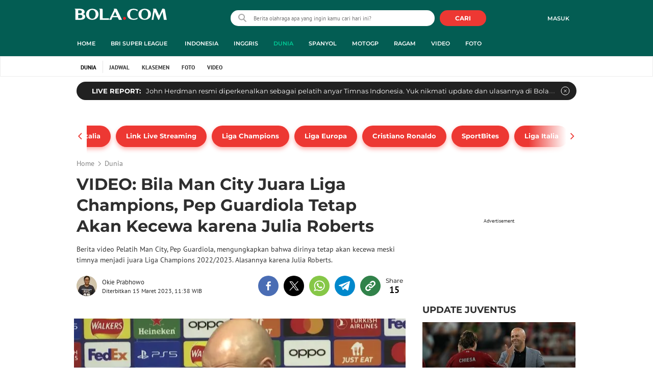

--- FILE ---
content_type: text/html; charset=UTF-8
request_url: https://www.bola.com/dunia/read/5233615/video-bila-man-city-juara-liga-champions-pep-guardiola-tetap-akan-kecewa-karena-julia-roberts
body_size: 67337
content:
<!DOCTYPE html><html lang="id"><head><title>VIDEO: Bila Man City Juara Liga Champions, Pep Guardiola Tetap Akan Kecewa karena Julia Roberts</title><meta charset="utf-8"><meta name="viewport" content="width=device-width, initial-scale=1.0"><meta name="adx:sections" content="dunia"><meta name="title" content="VIDEO: Bila Man City Juara Liga Champions, Pep Guardiola Tetap Akan Kecewa karena Julia Roberts"><meta name="description" content="Berita video Pelatih Man City, Pep Guardiola, mengungkapkan bahwa dirinya tetap akan kecewa meski timnya menjadi juara Liga Champions 2022/2023. Alasannya karena Julia Roberts."><meta name="keywords" content="Man City, Pep Guardiola, Liga Champions, Julia Roberts, Berita Video, Manchester City"><meta content="index,follow" name="googlebot-news">
<meta content="index,follow" name="googlebot">
<meta name="robots" content="index,follow">
<meta content="Bola.com" name="author">
<meta content="In-Id" http-equiv="content-language">
<meta content="id" name="language">
<meta content="id" name="geo.country">
<meta content="Indonesia" name="geo.placename">
<meta http-equiv="Content-Security-Policy" content="upgrade-insecure-requests">
<meta name="ahrefs-site-verification" content="f0fc43bd1544ebba3e78fc1e77762d498b5372669d65bdbcf5752af599a5d05b">
<meta name="msvalidate.01" content="AB164098494B4EF9CD5F4674201809B8">
<meta name="msvalidate.01" content="8A609C27D3037D0B7DB2F607B5A691B8">
<meta content="7ICmynlB-qVbwPWxU9z3gWcaj4A" name="alexaVerifyID">
<meta name="p:domain_verify" content="71afac4b04c9a2865e98b48664490a79">
<!-- Start FB Instant Article Claim Url--><meta property="fb:pages" content="727534940671821">
<!-- EOF  FB Instant Article Claim Url--><link rel="preconnect" href="https://securepubads.g.doubleclick.net">
<meta name="robots" content="max-image-preview:large">
<meta property="article:published_time" content="2023-03-15T11:38:48+07:00">
<script type="application/ld+json">[{"@context":"https:\/\/schema.org","@type":"NewsArticle","headline":"VIDEO: Bila Man City Juara Liga Champions, Pep Guardiola Tetap Akan Kecewa karena Julia Roberts","image":["https:\/\/cdn0-production-images-kly.akamaized.net\/n93jj4dvL2MvJacRFZG8aC8fn48=\/1280x720\/smart\/filters:quality(75):strip_icc()\/kly-media-production\/thumbnails\/4358891\/original\/033470900_1678855117-20230315_bila-man-city-juara-liga-champions-pep-guardiola-tetap-akan-kecewa-karena-julia-roberts-a3e9f0.jpg"],"datePublished":"2023-03-15T11:38:48+07:00","dateModified":"2023-03-15T11:38:48+07:00","author":[{"@type":"Person","name":"Okie Prabhowo","url":"https:\/\/www.bola.com\/author\/Oki-Prabhowo"}]},{"@context":"https:\/\/schema.org","@type":"VideoObject","name":"VIDEO: Bila Man City Juara Liga Champions, Pep Guardiola Tetap Akan Kecewa karena Julia Roberts","description":"Berita video Pelatih Man City, Pep Guardiola, mengungkapkan bahwa dirinya tetap akan kecewa meski timnya menjadi juara Liga Champions 2022\/2023. Alasannya karena Julia Roberts.","thumbnailUrl":["https:\/\/cdn0-production-images-kly.akamaized.net\/e_7GfT_fH-4JNiPi5eihs8Ex61M=\/673x379\/smart\/filters:quality(75):strip_icc()\/kly-media-production\/thumbnails\/4358891\/original\/033470900_1678855117-20230315_bila-man-city-juara-liga-champions-pep-guardiola-tetap-akan-kecewa-karena-julia-roberts-a3e9f0.jpg"],"uploadDate":"2023-03-15T11:38:48+07:00","duration":"PT56S","contentUrl":"https:\/\/www.vidio.com\/watch\/7432952-bila-man-city-juara-liga-champions-pep-guardiola-tetap-akan-kecewa-karena-julia-roberts","embedUrl":"https:\/\/www.vidio.com\/embed\/7432952-bila-man-city-juara-liga-champions-pep-guardiola-tetap-akan-kecewa-karena-julia-roberts","interactionStatistic":{"@type":"InteractionCounter","interactionType":{"@type":"WatchAction"},"userInteractionCount":38},"regionsAllowed":["id"]},{"@context":"https:\/\/schema.org","@type":"BreadcrumbList","itemListElement":[{"@type":"ListItem","position":"1","name":"Bola","item":"https:\/\/www.bola.com"},{"@type":"ListItem","position":"2","name":"Dunia","item":"https:\/\/www.bola.com\/dunia"},{"@type":"ListItem","position":"3","name":"VIDEO: Bila Man City Juara Liga Champions, Pep Guardiola Tetap Akan Kecewa karena Julia Roberts","item":"https:\/\/www.bola.com\/dunia\/read\/5233615\/video-bila-man-city-juara-liga-champions-pep-guardiola-tetap-akan-kecewa-karena-julia-roberts"}]}]</script><meta property="og:site_name" content="bola.com"><meta property="og:url" content="https://www.bola.com/dunia/read/5233615/video-bila-man-city-juara-liga-champions-pep-guardiola-tetap-akan-kecewa-karena-julia-roberts"><meta property="og:title" content="VIDEO: Bila Man City Juara Liga Champions, Pep Guardiola Tetap Akan Kecewa karena Julia Roberts"><meta property="og:description" content="Berita video Pelatih Man City, Pep Guardiola, mengungkapkan bahwa dirinya tetap akan kecewa meski timnya menjadi juara Liga Champions 2022/2023. Alasannya karena Julia Roberts."><meta property="article:modified_time" content="2023-03-15T11:38:48+07:00"><meta property="og:updated_time" content="2023-03-15T11:38:48+07:00"><meta property="fb:app_id" content="441160097212381"><meta property="og:type" content="article"><meta property="og:image" content="https://cdn0-production-images-kly.akamaized.net/oOa_74F2pZqsGuM3PW6hc3L86Ik=/1200x675/smart/filters:quality(75):strip_icc():format(jpeg)/kly-media-production/thumbnails/4358891/original/033470900_1678855117-20230315_bila-man-city-juara-liga-champions-pep-guardiola-tetap-akan-kecewa-karena-julia-roberts-a3e9f0.jpg"><meta name="twitter:card" content="summary_large_image"><meta name="twitter:site" content="@bolacomID"><meta name="twitter:creator" content="@bolacomID"><meta name="twitter:title" content="VIDEO: Bila Man City Juara Liga Champions, Pep Guardiola Tetap Akan Kecewa karena Julia Roberts"><meta name="twitter:description" content="Berita video Pelatih Man City, Pep Guardiola, mengungkapkan bahwa dirinya tetap akan kecewa meski timnya menjadi juara Liga Champions 2022/2023. Alasannya karena Julia Roberts."><meta name="twitter:image" content="https://cdn0-production-images-kly.akamaized.net/oOa_74F2pZqsGuM3PW6hc3L86Ik=/1200x675/smart/filters:quality(75):strip_icc():format(jpeg)/kly-media-production/thumbnails/4358891/original/033470900_1678855117-20230315_bila-man-city-juara-liga-champions-pep-guardiola-tetap-akan-kecewa-karena-julia-roberts-a3e9f0.jpg"><meta name="twitter:domain" content="bola.com"><meta name="twitter:url" content="https://www.bola.com/dunia/read/5233615/video-bila-man-city-juara-liga-champions-pep-guardiola-tetap-akan-kecewa-karena-julia-roberts"><script>window.adblockExists=true;</script><script defer async src="https://cdn-production-assets-kly.akamaized.net/builds/advertisement.df330292.js"></script><link rel="dns-prefetch" href="//cdn0-production-assets-kly.akamaized.net"><link rel="dns-prefetch" href="//cdn1-production-assets-kly.akamaized.net"><link rel="dns-prefetch" href="//cdn0-production-images-kly.akamaized.net"><link rel="dns-prefetch" href="//cdn1-production-images-kly.akamaized.net"><link rel="dns-prefetch" href="//cdn-a.production.vidio.static6.com"><link rel="dns-prefetch" href="https://sync.1rx.io"><link rel="dns-prefetch" href="https://ssbsync-global.smartadserver.com"><link rel="dns-prefetch" href="https://targeting.unrulymedia.com"><link rel="dns-prefetch" href="https://code.jquery.com"><link rel="dns-prefetch" href="https://ib.adnxs.com"><link rel="dns-prefetch" href="https://ads.adnuntius.delivery"><link rel="dns-prefetch" href="https://search.spotxchange.com"><link rel="dns-prefetch" href="https://htlb.casalemedia.com"><link rel="dns-prefetch" href="https://plenty.vidio.com"><link rel="dns-prefetch" href="https://imasdk.googleapis.com"><link rel="dns-prefetch" href="https://googleads.g.doubleclick.net"><link rel="dns-prefetch" href="https://prg-apac.smartadserver.com"><link rel="dns-prefetch" href="https://emtek-d.openx.net"><link rel="dns-prefetch" href="https://static-web.prod.vidiocdn.com"><link rel="dns-prefetch" href="https://static-playback.prod.vidiocdn.com"><link rel="dns-prefetch" href="https://ads.pubmatic.com"><link rel="dns-prefetch" href="https://www.googletagmanager.com"><link rel="dns-prefetch" href="https://scripts.jixie.media"><link rel="alternate" type="application/rss+xml" href="https://feed.bola.com/rss/dunia" data-cache-key="https_bola.com:bump:xhp_ui__rss_discover:b5e35bce15b0006841fd87a018e73c2b:567" data-cache-ttl="5" data-component-name="ui:rss-discover"><link rel="alternate" type="application/rss+xml" href="https://feed.bola.com/rss/indonesia"><link rel="alternate" type="application/rss+xml" href="https://feed.bola.com/rss/inggris"><link rel="alternate" type="application/rss+xml" href="https://feed.bola.com/rss/spanyol"><link rel="alternate" type="application/rss+xml" href="https://feed.bola.com/rss/moto-gp"><link rel="alternate" type="application/rss+xml" href="https://feed.bola.com/rss/ragam"><link rel="alternate" type="application/rss+xml" href="https://feed.bola.com/rss/photo"><link rel="preconnect" href="https://cdn-production-assets-kly.akamaized.net/assets/fonts/bola/Montserrat/Montserrat-Regular.ttf" crossorigin /><link rel="preconnect" href="https://cdn-production-assets-kly.akamaized.net/assets/fonts/bola/Montserrat/Montserrat-Bold.ttf" crossorigin /><link rel="preconnect" href="https://cdn-production-assets-kly.akamaized.net/assets/fonts/mobile_bola/PT-Sans/pt-sans-v9-latin-regular.ttf" crossorigin /><link rel="canonical" href="https://www.bola.com/dunia/read/5233615/video-bila-man-city-juara-liga-champions-pep-guardiola-tetap-akan-kecewa-karena-julia-roberts"><link rel="amphtml" href="https://www.bola.com/amp/5233615/video-bila-man-city-juara-liga-champions-pep-guardiola-tetap-akan-kecewa-karena-julia-roberts" data-component-name="amp:html:link"><link rel="apple-touch-icon" sizes="57x57" href="https://cdn-production-assets-kly.akamaized.net/assets/images/bola/favicons/apple-touch-icon-57x57.png?v=3"><link rel="apple-touch-icon" sizes="60x60" href="https://cdn-production-assets-kly.akamaized.net/assets/images/bola/favicons/apple-touch-icon-60x60.png?v=3"><link rel="apple-touch-icon" sizes="72x72" href="https://cdn-production-assets-kly.akamaized.net/assets/images/bola/favicons/apple-touch-icon-72x72.png?v=3"><link rel="apple-touch-icon" sizes="76x76" href="https://cdn-production-assets-kly.akamaized.net/assets/images/bola/favicons/apple-touch-icon-76x76.png?v=3"><link rel="apple-touch-icon" sizes="114x114" href="https://cdn-production-assets-kly.akamaized.net/assets/images/bola/favicons/apple-touch-icon-114x114.png?v=3"><link rel="apple-touch-icon" sizes="120x120" href="https://cdn-production-assets-kly.akamaized.net/assets/images/bola/favicons/apple-touch-icon-120x120.png?v=3"><link rel="apple-touch-icon" sizes="144x144" href="https://cdn-production-assets-kly.akamaized.net/assets/images/bola/favicons/apple-touch-icon-144x144.png?v=3"><link rel="apple-touch-icon" sizes="152x152" href="https://cdn-production-assets-kly.akamaized.net/assets/images/bola/favicons/apple-touch-icon-152x152.png?v=3"><link rel="apple-touch-icon" sizes="180x180" href="https://cdn-production-assets-kly.akamaized.net/assets/images/bola/favicons/apple-touch-icon-180x180.png?v=3"><link rel="icon" type="image/png" href="https://cdn-production-assets-kly.akamaized.net/assets/images/bola/favicons/favicon-32x32.png?v=3" sizes="32x32"><link rel="icon" type="image/png" href="https://cdn-production-assets-kly.akamaized.net/assets/images/bola/favicons/android-chrome-192x192.png?v=3" sizes="192x192"><link rel="icon" type="image/png" href="https://cdn-production-assets-kly.akamaized.net/assets/images/bola/favicons/favicon-96x96.png?v=3" sizes="96x96"><link rel="icon" type="image/png" href="https://cdn-production-assets-kly.akamaized.net/assets/images/bola/favicons/favicon-16x16.png?v=3" sizes="16x16"><link rel="manifest" href="https://cdn-production-assets-kly.akamaized.net/assets/images/bola/favicons/manifest.json?v=3"><link rel="shortcut icon" href="https://cdn-production-assets-kly.akamaized.net/assets/images/bola/favicons/favicon.ico?v=3"><meta name="msapplication-TileColor" content="#da532c"><meta name="msapplication-TileImage" content="https://cdn-production-assets-kly.akamaized.net/assets/images/bola/favicons/mstile-144x144.png?v=3"><meta name="msapplication-config" content="https://cdn-production-assets-kly.akamaized.net/assets/images/bola/favicons/browserconfig.xml?v=3"><meta name="theme-color" content="#ffffff"><link rel="stylesheet" type="text/css" href="https://cdn-production-assets-kly.akamaized.net/builds/bola.e95a1247.css" /><link rel="preload" as="style" onload="this.onload=null;this.rel='stylesheet'" id="custom-style" type="text/css" href="https://cdn-production-assets-kly.akamaized.net/custom_scripts/20251212145808.desktop.bola.css" /><noscript><link rel="stylesheet" href="https://cdn-production-assets-kly.akamaized.net/custom_scripts/20251212145808.desktop.bola.css" id="custom-style"></noscript><script>function ready(fn) {if (document.readyState != 'loading'){fn();} else {document.addEventListener('DOMContentLoaded', fn);}}</script><script src="https://ajax.googleapis.com/ajax/libs/jquery/2.1.0/jquery.min.js"></script><script type="text/javascript" data-component-name="script:local-jquery">window.jQuery || document.write("<script src='https://www.bola.com/assets/javascripts/vendor/jquery.min.js'><\/script>"); </script><script>window.dataLayer = window.dataLayer || [];</script><script type="text/javascript">var liputan6_id_site_id = "5";
var liputan6_id_client_id = "7";
var liputan6_id_client_token = "061a0cc36a8b8fff0399ba98347ae2a3";</script><script>(function(w,d,s,l,i){w[l]=w[l]||[];w[l].push({'gtm.start':
new Date().getTime(),event:'gtm.js'});var f=d.getElementsByTagName(s)[0],
j=d.createElement(s),dl=l!='dataLayer'?'&l='+l:'';j.async=true;j.src=
'https://www.googletagmanager.com/gtm.js?id='+i+dl;f.parentNode.insertBefore(j,f);
})(window,document,'script','dataLayer','GTM-WCLF9JK');</script><!--[if lte IE 8]><script   type="text/javascript" src="https://cdn-production-assets-kly.akamaized.net/builds/html5shiv.8d229fe9.js"></script><![endif]--><script type="text/javascript"> window.kmklabs = {};  window.kmklabs.env = 'production';  window.kmklabs.baseAssetsUrl = 'https://cdn-production-assets-kly.akamaized.net/assets';  window.kmklabs.gtm = {"articleId":5233615,"articleTitle":"video-bila-man-city-juara-liga-champions-pep-guardiola-tetap-akan-kecewa-karena-julia-roberts","category":"article","editors":"Okie Prabhowo","editorialType":"editorial","embedVideo":"yes","pageTitle":"VIDEO: Bila Man City Juara Liga Champions, Pep Guardiola Tetap Akan Kecewa Karena Julia Roberts - Dunia Bola.com","publicationDate":"2023-03-15","publicationTime":"11:38:48","subCategory":"dunia","subSubCategory":"dunia","tag":"Liga Champions|Pep Guardiola|Man City|Julia Roberts|Berita Video|Manchester City","authors":{"type":"videographer","names":"Okie Prabhowo"},"numberOfWords":224,"enabled":true,"log":false,"imageCreation":false,"type":"VideoGallery","videos":{"video_1":{"video_id":"7432952","video_type":"video_gallery","video_title":"Bila Man City Juara Liga Champions, Pep Guardiola Tetap Akan Kecewa karena Julia Roberts","video_duration":56,"video_url":"https:\/\/www.vidio.com\/embed\/7432952-bila-man-city-juara-liga-champions-pep-guardiola-tetap-akan-kecewa-karena-julia-roberts","player_type":"widget"}},"photos":[],"partner":"","isSEO":false,"reporters":"Okie Prabhowo","photographers":"","isLiveReport":false,"liveReportTag":"","brand":"","videoSource":"Vidio","content_ai":0,"isTableOfContent":false,"nais_creator":"","isArticleReference":false,"team_id":"","special_content_id":"","isFeature":false};  window.kmklabs.visitor = {"publicationDate":"2023-03-15","publicationTime":"11:38:48","tag":["liga champions","pep guardiola","man city","julia roberts","berita video","manchester city"],"subCategory":"dunia","subSubCategory":"","type":"VideoGallery","pageType":"ReadPage","age":"","gender":"","title":"video-bila-man-city-juara-liga-champions-pep-guardiola-tetap-akan-kecewa-karena-julia-roberts","platform":"Desktop","site":"bola.com","isAdultContent":false};  window.kmklabs.platform = 'Desktop';  window.kmklabs.pageType = 'ReadPage';  window.kmklabs.channel = {"id":567,"name":"Dunia","full_slug":"dunia"};  window.kmklabs.listSubChannel = [];  window.kmklabs.category = {"id":567,"name":"Dunia","full_slug":"dunia"};  window.kmklabs.article = {"id":5233615,"title":"VIDEO: Bila Man City Juara Liga Champions, Pep Guardiola Tetap Akan Kecewa karena Julia Roberts","type":"VideoGallery","shortDescription":"Berita video Pelatih Man City, Pep Guardiola, mengungkapkan bahwa dirinya tetap akan kecewa meski timnya menjadi juara Liga Champions 2022\/2023. Alasannya karena Julia Roberts.","keywords":"Man City,Pep Guardiola,Liga Champions,Julia Roberts,Berita Video,Manchester City","isAdvertorial":false,"isMultipage":false,"isAdultContent":false,"isDisableinteractions":false,"verifyAge":false,"publishDate":"2023-03-15 11:38:48","main_keyword":""};  window.kmklabs.site = 'bola.com';  window.kmklabs.dmpSegments = []; window.kmklabs.multiplePageCount = 1; window.kmklabs.tag = {"is_topic":false,"name":"Liga Champions|Pep Guardiola|Man City|Julia Roberts|Berita Video|Manchester City","slug":"liga-champions|pep-guardiola|man-city|julia-roberts|berita-video|manchester-city","topic_type":""}; window.gaPrefix = "ReadPage::Dunia";
 window.kmklabs.toggle = {"disableVirtualpvPhoto":false,"lip6DelayPaging":false,"checkDuplicateCms":false,"cmsCheckAllTag":false,"lip6NoPageLoad":true,"disableVirtualPVFimela":true,"editorForMediaDescription":true,"updateGaLiputan":true,"parameterURL":true,"parameterURLIndex":false,"adminOtosiaSubdomain":false,"multipleAISource":true,"newLiveReport":true,"autoSaveArticle":true,"newRuleRatingRecipe":false,"liputan62025Theme":true,"liputan62025ThemeByParam":false,"enableSmartSearch":true,"seamlessPaging":true,"pagination2Page":true}; </script><script defer  type="text/javascript" src="https://cdn-production-assets-kly.akamaized.net/builds/gtm.baead07e.js"></script><script type="text/javascript"><!-- Page-hiding snippet (recommended)  -->
(function(a,s,y,n,c,h,i,d,e){s.className+=' '+y;h.start=1*new Date;
h.end=i=function(){s.className=s.className.replace(RegExp(' ?'+y),'')};
(a[n]=a[n]||[]).hide=h;setTimeout(function(){i();h.end=null},c);h.timeout=c;
})(window,document.documentElement,'async-hide','dataLayer',4000,
{'GTM-T8TZLMM':true});


(function(i,s,o,g,r,a,m){i['GoogleAnalyticsObject']=r;i[r]=i[r]||function(){
(i[r].q=i[r].q||[]).push(arguments)},i[r].l=1*new Date();a=s.createElement(o),
m=s.getElementsByTagName(o)[0];a.async=1;a.src=g;m.parentNode.insertBefore(a,m)
})(window,document,'script','https://www.google-analytics.com/analytics.js','ga');

ga('create', 'UA-47200845-28', 'auto', {allowLinker: true, cookieDomain: 'bola.com'});
ga('require', 'linkid', 'linkid.js');
ga('require', 'displayfeatures');
ga('require', 'GTM-T8TZLMM');
// ga('kmkGATracker.send', 'pageview', url);


(function() {
var url = location.pathname + location.search;

window.kmklabs = window.kmklabs || window.info;

  if(window.kmklabs && window.kmklabs.article) {
    if(window.kmklabs.article.isAdvertorial) {
      url += '?adv=1';
    }
  }
/*
 ga('create', 'UA-47200845-28', 'auto');
 ga('send', 'pageview', url);
*/

window.kmklabs.featureToggle = {};
window.kmklabs.featureToggle.gaSendPageview = false;
window.kmklabs.featureToggle.gaSendEventNative = false;

})();

$('.navbar--top--logo__image').attr('src', 'https://cdn1-production-assets-kly.akamaized.net/logos/417/original/072063500_1651332499-logo-bola-new-mobile.png');

document.addEventListener("DOMContentLoaded", function() {
    if (window.kmklabs?.gtm?.pageTitle === 'home') {
        const __innerContainer = document.querySelector('.container-article-bottom .inner-container-article');
        const __wsc = document.querySelector('.wsc[data-position="1"]');
        
        // Prepend WSC element
        if (__innerContainer && __wsc) {
            __innerContainer.prepend(__wsc);
        }
    }

    const __element = document.querySelector('.container-aside-bottom');
    const __elements = document.querySelectorAll('.content-promotion--sts__wrapper[data-position="STS1"] .article-snippet--small__item');
    const __element2 = __elements[__elements.length - 1];

    if (!__element || __element2 === undefined) {
        return;    
    }

    const __positionElement = __element.getBoundingClientRect().top + window.scrollY;
    const __positionElement2 = __element2.getBoundingClientRect().top + window.scrollY;

    let __additionalMargin = 0;
    if (window.kmklabs?.gtm?.pageTitle === 'home') {
        //__additionalMargin = 270;
    }

    if (__positionElement <= (__positionElement2+130+__additionalMargin)) {
        var __marginTop = (130 + __positionElement2) - __positionElement;
        __element.setAttribute('style', 'margin-top: '+ __marginTop +'px;');
    }

});

</script>

<style>
#div-gpt-ad-bolacom-billboard-oop,
.article-ad.article-ad_ad-lb,
.channel-ad.channel-ad_ad-lb,
#div-gpt-ad-sc-paging-placeholder {
    /*background-color: #FFFFFF;*/
}
#div-gpt-ad-bolacom-billboard-oop {
    min-height: 200px;
    min-width: 980px;
}
#div-gpt-ad-bolacom-lb {
    background-color: #FFFFFF;
    min-height: 250px;
    min-width: 970px;
    display: flex;
}
.article-ad.article-ad_ad-lb,
.channel-ad.channel-ad_ad-lb {
    min-height: 250px;
    min-width: 970px;
}
#div-gpt-ad-sc-paging-placeholder,
div#div-gpt-ad-sc-placeholder {
    min-height: 270px;
    min-width: 270px;
}
</style>

<style>body{font-family: "PT Sans", arial, sans-serif !important;}</style>

<style>
@font-face{font-family:Montserrat;src:url('https://preview-kly.akamaized.net/fonts/Montserrat/Montserrat-Regular.ttf') format('truetype');font-weight:400;font-style:normal}@font-face{font-family:Montserrat;src:url('https://preview-kly.akamaized.net/fonts/Montserrat/Montserrat-Medium.ttf') format('truetype');font-weight:500;font-style:normal}@font-face{font-family:Montserrat;src:url('https://preview-kly.akamaized.net/fonts/Montserrat/Montserrat-SemiBold.ttf') format('truetype');font-weight:600;font-style:normal}@font-face{font-family:Montserrat;src:url('https://preview-kly.akamaized.net/fonts/Montserrat/Montserrat-Bold.ttf') format('truetype');font-weight:700;font-style:normal}#photo-gallery-latest .box--header .box--header__title,#photo-gallery-latest .gallery .gallery--grid .gallery--grid__item .gallery--grid--photo .gallery--grid--photo__title .gallery--grid--photo__title-link,#popular-articles .box--header .box--header__title,.adult-popup__age,.adult-popup__header,.adult-popup__message,.adult-popup__next,.adult-popup__quit,.article-content-body__item-break-index,.article-content-body__item-title,.article-snippet--big__link,.article-snippet--numbered__category,.article-snippet--numbered__number,.article-snippet--numbered__wrapper,.article-snippet--small__title,.articles--featured--item__category,.articles--grid--item__category,.articles--headlines--item__media-count,.articles--headlines--item__title,.articles--index-button__link,.articles--iridescent-list--photo-item__category,.articles--iridescent-list--photo-item__title,.articles--iridescent-list--popular-photos-item__bottom-title,.articles--iridescent-list--popular-photos-item__main-title,.articles--iridescent-list--popular-photos-item__title,.articles--iridescent-list--popular-videos-item__bottom-link,.articles--iridescent-list--popular-videos-item__main-link,.articles--iridescent-list--popular-videos-item__title,.articles--iridescent-list--text-item__category,.articles--iridescent-list--text-item__title,.articles--iridescent-list--text-item__title-link .articles--iridescent-list--text-item__title-link-text,.articles--iridescent-list--video-item__category,.articles--iridescent-list--video-item__title,.articles--media-layer__count,.articles--rows--item__category,.articles--rows--item__title,.articles--search-filter__list-wrapper,.articles--search-filter__title-text,.asides--livestreaming--list-item__link,.asides--livestreaming--list-item__live,.asides--livestreaming--list-item__title,.asides--livestreaming__button,.asides--livestreaming__see-all,.asides--livestreaming__title,.asides--trending-tags .tag-snippet .tag-snippet__link,.authentication--login__heading,.authentication--login__social-media-title,.authentication--password-reset--form__submit,.authentication--password-reset__header,.authentication--password-reset__header_success,.authentication--popup__header,.authentication--register__heading,.authentication--register__social-media-title,.autocorrect,.baca-juga,.baca-juga .baca-juga__list li a,.baca-juga__header,.back-link__item-channel,.back-link__item-title,.box--header__title,.breaking-news,.breaking-news-with-brand__content-text,.categories-indeks .ui-datepicker,.comments--form__submit,.comments--header__title,.comments--list--item__author-link,.comments--list--item__dislike-count,.comments--list--item__like-count,.content-promotion--header-stm__title,.content-promotion--header-sts__title,.content-promotion--stm__link,.content-promotion--sts__title,.content-promotion__sportylife .article-snippet--big__link,.content-promotion__sportylife .article-snippet--small__title .article-snippet__link,.content-promotion__sportylife .content-promotion--header-sts__link-title,.desktop--header__title,.desktop--header__title-text,.enamplus-gateway__logo,.enamplus-gateway__title,.error-message--popular-articles__text-title,.error-message--popular-articles__title,.error-message__button,.error-message__caption,.footer,.footer--nav-list,.form-group,.form-group .form-label,.form-group .form-submit,.gallery--grid--photo__count,.gallery--grid--photo__title-link,.gallery--grid--video__title-link,.gallery--headlines--aside--photo__count,.gallery--headlines--aside--photo__figure-caption,.gallery--headlines--aside--photo__figure-caption-link,.gallery--headlines--aside--video__figure-caption-link,.gallery--headlines--featured--photo__caption,.gallery--headlines--featured--photo__count,.gallery--headlines--featured--video__caption,.heading-bar h2,.heading-bar h3,.heading-bar h5,.headline--bottom-slider__item_title,.headline--bottom-slider__title,.headline--livestreaming__live,.headline--livestreaming__main-title,.headline--main__related-item-link,.headline--main__related-title,.headline--main__title,.hentry .related-news header.title h2,.highlights-grid-item__header-date,.highlights-grid-item__header-league,.highlights-grid-item__title-wrap,.highlights-slider-item__header-date,.highlights-slider-item__header-league,.highlights-slider-item__title-wrap,.highlights-slider__header-link,.highlights-slider__header-title,.indeks--channel-filter,.indeks-header-timespan-arrow,.indeks-header-timespan-arrow-active,.indeks-header-title,.live--streaming__title,.live--streaming__versus,.livereport--breaking-news,.livereport--headline__description,.livereport--headline__head__content__date,.livereport--headline__head__content__logo,.livereport--headline__head__content__title,.livereport--key-moment__head-title,.livereport--key-moment__list-item,.livereport--streamline__clock,.livereport--streamline__content p,.livereport--streamline__copylink,.livereport--streamline__copylink--success,.livereport--streamline__date,.livereport--streamline__link,.livereport--streamline__title,.livereport-gateway--item__header-title,.livereport-gateway--item__list-item--date,.livereport-gateway--item__list-item--desc,.livereport-gateway--item__list-item--title,.livereport-gateway--item__read-more--link,.livereport-gateway--item__time,.livereport-gateway--main__content__date,.livereport-gateway--main__content__logo,.livereport-gateway--main__content__title,.livereports--list--item__tag,.livereports--list--item__title,.navbar--menu--item__link,.navbar--menu--item__more-item-link,.navbar--menu--item__more-sub-menu .navbar--menu--item__link,.navbar--top--network-grid__connect-title,.navbar--top--network-grid__network-title,.navbar--top--search__icon,.navbar--top--user-dropdown__login,.photo--new-berita-terkini .box--header .box--header__title,.photo--new-berita-terkini .gallery .gallery--grid .gallery--grid__item .gallery--grid--photo .gallery--grid--photo__title .gallery--grid--photo__title-link,.photogalleries.index.category-photo .gallery--headlines--featured--photo__caption,.popular--photo__title-link,.popular--video__title-link,.profile--activity__title,.profile--article--figure__duration,.profile--article--figure__icon-photo,.profile--article--header__title,.profile--article--header_big .profile--article--header__title,.profile--articles__title,.profile--form__group,.profile--form__title,.profile-articles .media-heading a,.profile__button,.profile__change-banner,.profile__fullname,.promotion-link__item-channel,.promotion-link__item-title,.reactions--item__count,.reactions__title,.read-page--credits__header,.read-page--header--title,.read-page--photo-tag--header__title,.read-page--social-share__header,.read-page--social-share__share-count-label,.recommendations--grid--item__box-title,.recommendations--list--item__link,.recommendations__title,.related-news__box-title,.related-news__title,.relateds-slow--grid--item__box-title,.relateds-slow--list--item__link,.relateds-slow__title,.search-not-found__notice,.search-popup,.search-results__header-text,.simple-pagination__next-link,.simple-pagination__page-number .simple-pagination__page-number-link_active,.simple-pagination__page-number-link,.tags--article--grid--header__title,.tags--article--row--header__category-link,.tags--article--row--header__title,.tags--aside-filter__container .tags--aside-filter__time-title,.tags--aside-filter__container ul,.tags--aside-gallery--item_foto .tags--aside-gallery--item__title,.tags--aside-gallery__media,.tags--aside-gallery_foto .tags--aside-gallery__media,.tags--aside-gallery_video .tags--aside-gallery--item__title,.tags--box,.tags--box--item__name,.tags--header__title,.tags--quick-links__item,.tags--snippet__link .tags--snippet__name,.tags--tab,.topics--aside--relateds--item__title,.topics--aside--relateds__title-header,.topics--header-aside__detail .topics--header-aside__title,.topics--popover__more-link,.topics--popover__title,.topics--popover__type,.trending-prominences--item__title,.trending-prominences--list__title,.widget,.widget--articles--item__title,.widget--navbar--item__link,.widget--navbar__btn-next-link,.widget-article .widget-item .images-count,.widget-article .widget-title h3,a.article-snippet__link,a.ui--a.articles--iridescent-list--photo-item__overlay-link,header.title h3{font-family:Montserrat,"PT Sans",arial,sans-serif!important}
</style>

<script>; window.gaSendEvent = function(event, category, action, label, fieldsObject) {
    window.ga && window.ga('kmkGATracker.send', 'event', category, action, label, fieldsObject);
}; window.clickEvent = function (category, action, label){
    window.ga && window.ga('kmkGATracker.send','event', category, action, label);
}; </script><style>
    div.advertisement-placeholder {
        text-align: center;
        padding-bottom: 20px;
        display: flex;
        flex-direction: column;
        justify-content: center;
    }
    div.advertisement-text p {
        margin: 0;
        font-family: Open Sans;
        font-style: normal;
        font-weight: normal;
        font-size: 10px;
        line-height: 20px;
        color: #999999;
    }
    div.advertisement-banner {
        margin: 0px auto;
    }
    div#div-gpt-ad-sc-placeholder, div#div-gpt-ad-sc-paging-placeholder {
        min-height: 270px;
    }
    div#div-gpt-ad-hp-placeholder, div#div-gpt-ad-hp2-placeholder {
        min-height: 620px;
    }
    div#div-gpt-ad-sc-placeholder div.advertisement-banner {
        margin: 0px auto;
    }
    div#div-gpt-ad-mgid-inarticle-placeholder{
        background: #F5F5F5;
        padding-bottom: unset !important;
        min-height: 225px;
    }
    div#div-gpt-ad-mgid-underarticle-placeholder{
        background: #F5F5F5;
        padding-bottom: unset !important;
        min-height: 480px;
    }
</style></head><body class="articles show category-dunia immersive"><noscript><iframe src="https://www.googletagmanager.com/ns.html?id=GTM-WCLF9JK" height="0" width="0" style="display:none;visibility:hidden"></iframe></noscript><div id="fb-root"></div><div id="modal-login" role="dialog" class="modal fade" aria-hidden="true"></div><!-- temporary make this to xbt block, cause there still no asset for popup in clickdoctor --><div class="authentication--popup" data-component-name="desktop:authentication:popup"><div class="authentication--popup__background"></div><div class="authentication--popup__content"><div class="authentication--popup__header">Sukses</div><div class="authentication--popup__image"></div><p class="authentication--popup__info"></p><div class="authentication--popup__close" id="popup-close"><i class="i-close-login"></i></div></div></div>
          <!-- START KLY BILLBOARD -->
          <!-- /36504930/www.bola.com/dfp-billboard -->
          <div id='div-gpt-ad-bolacom-billboard-oop' data-info='ad'></div>
          <!-- END KLY BILLBOARD -->
        <div class="container-wrapper"><header class="site-header fixed-header" role="banner"><div class="js-header-wrapper"><div class="navbar--top" role="navigation" data-component="desktop:navbar:top" data-component-name="desktop:navbar:top"><div class="navbar--top__wrapper"><script id="js_channelName" type="text/json">"Dunia"</script><div id="user-menu-container" data-login-url="https://www.liputan6.id/login/application?client_id=4&amp;client_secret=78ba6e06431d9b58194e4c63627db5b0&amp;thirdparty=1&amp;redirect=https%3A%2F%2Fwww.bola.com%2Fauth%2Fyouniverse%2Fsuccess" class="navbar--top__user-menu top-user-menu"><ul class="navbar-right woi-shared-header-menu"></ul></div><p class="navbar--top--logo__site-title" itemprop="name" data-cache-key="https_bola.com:bump:207f21411ec197eade52d8c36169d485::top-logo-logo::0" data-cache-ttl="120" data-component-name="desktop:navbar:top:logo"><a class="navbar--top--logo__link" itemprop="url" href="https://www.bola.com"><img class="navbar--top--logo__image" src="https://cdn1-production-assets-kly.akamaized.net/logos/417/original/074413400_1743990287-088312500_1689840195-bolacom.png" alt="logo">bola</a></p><div class="navbar--top--search" data-component-name="desktop:navbar:top:search"><form id="search" class="navbar--top--search__form" role="search" method="get" action="https://www.bola.com/search" autocomplete="off"><input class="navbar--top--search__input" type="text" value="" name="q" id="q" placeholder="Berita olahraga apa yang ingin kamu cari hari ini?" maxlength="100"><i class="i-search-2 navbar--top--search__left-icon"></i><button class="navbar--top--search__button" type="submit"><i class="navbar--top--search__icon i-search"></i><span class="navbar--top--search__icon">CARI</span></button><div class="navbar--top--search__context-menu"><div class="navbar--top--search__context-menu-autocomplete" style="display:none;"></div><div class="navbar--top--search__context-menu-instant-search" style="display:none;"></div><div class="navbar--top--search__context-menu-history" style="display:none;"></div><div class="navbar--top--search__context-menu-popular" style="display:none;"></div></div></form></div></div></div></div><div class="navbar--menu " data-slim="true" data-component="desktop:navbar:menu" data-cache-key="https_bola.com:bump:xhp_desktop__navbar__menu:b7dcfa4e5fae025e25591870358108bd:35:App\Publishing\Lib\Collections\Categories\Navigation:bola::94128f136c92f00f9c07709d6e40b140:cat_id#567" data-cache-ttl="120" data-component-name="desktop:navbar:menu"><div class="container navbar--menu__list-wrapper js-parent-more-menu"><ul class="navbar--menu__list js-more-menu js-top-nav-list"><li id="logo-slim-list-item" class="navbar--menu--item navbar--menu--item_logo-slim"><a class="navbar--menu--item__link navbar--menu--item__link_logo-slim js-navbar-item-slim-link" href="https://www.bola.com" title="home" aria-label="home menu"><i class="i-logo-slim navbar--menu__logo-slim"></i></a></li><li id="channel-all" class="navbar--menu--item"><a class="navbar--menu--item__link js-navbar-item-link" href="https://www.bola.com" title="home" aria-label="home menu">Home</a></li><li id="category-423" class="navbar--menu--item" data-component-name="desktop:navbar:menu:item"><a class="ui--a js-navbar-channel navbar--menu--item__link js-navbar-item-link" href="https://www.bola.com/indonesia" title="Indonesia" data-channel="Indonesia" data-gtm-channel="indonesia" aria-label="indonesia menu">Indonesia</a></li><li id="category-420" class="navbar--menu--item" data-component-name="desktop:navbar:menu:item"><a class="ui--a js-navbar-channel navbar--menu--item__link js-navbar-item-link" href="https://www.bola.com/inggris" title="Inggris" data-channel="Inggris" data-gtm-channel="inggris" aria-label="inggris menu">Inggris</a></li><li id="category-567" class="navbar--menu--item" data-component-name="desktop:navbar:menu:item"><a class="ui--a js-navbar-channel navbar--menu--item__link js-navbar-item-link navbar--menu--item__link_active" href="https://www.bola.com/dunia" title="Dunia" data-channel="Dunia" data-gtm-channel="dunia" aria-label="dunia menu">Dunia</a></li><li id="category-421" class="navbar--menu--item" data-component-name="desktop:navbar:menu:item"><a class="ui--a js-navbar-channel navbar--menu--item__link js-navbar-item-link" href="https://www.bola.com/spanyol" title="Spanyol" data-channel="Spanyol" data-gtm-channel="spanyol" aria-label="spanyol menu">Spanyol</a></li><li id="category-485" class="navbar--menu--item" data-component-name="desktop:navbar:menu:item"><a class="ui--a js-navbar-channel navbar--menu--item__link js-navbar-item-link" href="https://www.bola.com/moto-gp" title="MotoGP" data-channel="MotoGp" data-gtm-channel="moto-gp" aria-label="motogp menu">MotoGP</a></li><li id="category-486" class="navbar--menu--item" data-component-name="desktop:navbar:menu:item"><a class="ui--a js-navbar-channel navbar--menu--item__link js-navbar-item-link" href="https://www.bola.com/ragam" title="Ragam" data-channel="Ragam" data-gtm-channel="ragam" aria-label="ragam menu">Ragam</a></li><li id="category-419" class="navbar--menu--item" data-component-name="desktop:navbar:menu:item"><a class="ui--a js-navbar-channel navbar--menu--item__link js-navbar-item-link" href="https://enamplus.liputan6.com/bola" title="Video" data-channel="Video" data-gtm-channel="video" aria-label="video menu">Video</a></li><li id="category-418" class="navbar--menu--item" data-component-name="desktop:navbar:menu:item"><a class="ui--a js-navbar-channel navbar--menu--item__link js-navbar-item-link" href="https://www.bola.com/photo" title="Foto" data-channel="Photo" data-gtm-channel="photo" aria-label="foto menu">Foto</a></li></ul><div class="navbar--menu__right-panel"><div class="navbar--menu__search-wrapper"><div class="navbar--menu__search-button"><i class="navbar--menu__search-icon i-search-2"></i></div><div class="navbar--menu__search-form-container"><form id="search" class="navbar--menu__search-form" role="search" method="get" action="https://www.bola.com/search"><input class="navbar--menu__search-input" type="text" value="" name="q" id="q" placeholder="Cari di bola.com" autocomplete="off"></form></div></div></div></div></div></header><section id="breaking-news" class="breaking-news breaking-news_hide" data-component="desktop:breaking-news" data-cache-key="https_bola.com:bump:xhp_desktop__breaking_news::c4cbec2ba344b13f7b1700c0185b5055::567" data-cache-ttl="4" data-component-name="desktop:breaking-news"><div class="breaking-news__container"><span class="breaking-news__title">LIVE REPORT:</span><span class="breaking-news__content"><a class="breaking-news__link breaking-news__click" href="https://www.bola.com/tag/john-herdman">John Herdman resmi diperkenalkan sebagai pelatih anyar Timnas Indonesia. Yuk nikmati update dan ulasannya di Bola.com. Klik di sini!</a></span></div><div class="breaking-news__close"><i class="breaking-news__close-icon i-close-circle"></i></div></section><div class="container" id="flash-message"></div><div class="container-fluid"><div id="skinads" data-info="ad"><div class="article-ad article-ad_ad-sl" data-ad-type="sl" data-info="ad" data-component-name="desktop:article-ad"></div><div class="article-ad article-ad_ad-sr" data-ad-type="sr" data-info="ad" data-component-name="desktop:article-ad"><!-- START KLY SKINAD -->
<!-- /36504930/www.bola.com/dfp-skinad -->
<div id='div-gpt-ad-bolacom-skinad-oop' data-info='ad'></div>
<!-- END KLY SKINAD --></div></div></div><div id="billboard-ad" data-info="ad"><div class="article-ad article-ad_ad-lb" data-ad-type="lb" data-info="ad" data-component-name="desktop:article-ad"><!-- START KLY IMMERSIVE -->
  <div id='div-gpt-ad-bolacom-immersive-oop' data-info='ad'></div>
<!-- END KLY IMMERSIVE -->

<!-- START KLY LEADERBOARD -->
<!-- /36504930/www.bola.com/dfp-lb -->
<!-- <div id='div-gpt-ad-bolacom-lb'></div>
<div id='div-gpt-ad-bolacom-lb-direct-oop'></div> -->
<!-- END KLY LEADERBOARD --></div></div><div id="otp" data-info="ad"><div class="article-ad article-ad_ad-otp" data-ad-type="otp" data-info="ad" data-component-name="desktop:article-ad"><!-- REVIVE - www.bola.com - Showcase Outstream -->
<ins data-revive-zoneid="146" data-revive-id="826a5a6d8734276706a6e7f9fac6fabb"></ins>

<!-- START KLY POP UP -->
<!-- /36504930/www.bola.com/dfp-popup -->
<div id='div-gpt-ad-bolacom-popup-oop' data-info='ad'></div>
<!-- END KLY POP UP -->
</br>
<!-- START KLY BALLON -->
<!-- /36504930/www.bola.com/dfp-balloon -->
<div id='div-gpt-ad-bolacom-balloon-oop' style="position:fixed;bottom:0;left:0;z-index: 999;width: 80px;" data-info='ad'></div>
<!-- END KLY BALLON -->

<!-- START KLY NEWSTAG -->
<!-- /36504930/www.bola.com/dfp-newsTag1 -->
<div id='div-gpt-ad-bolacom-newsTag1-oop' data-info='ad'></div>
<!-- END KLY NEWSTAG -->


<!-- START KLY HEADLINE1 -->
<!-- /36504930/www.bola.com/dfp-headline1 -->
<div id='div-gpt-ad-bolacom-dfp-headline1-oop' data-info='ad'></div>
<!-- END KLY HEADLINE1 -->

<!-- START KLY HEADLINE2 -->
<!-- /36504930/www.bola.com/dfp-headline2 -->
<div id='div-gpt-ad-bolacom-dfp-headline2-oop' data-info='ad'></div>
<!-- END KLY HEADLINE2 -->

<!-- START KLY HEADLINE3 -->
<!-- /36504930/www.bola.com/dfp-headline3 -->
<div id='div-gpt-ad-bolacom-dfp-headline3-oop' data-info='ad'></div>
<!-- END KLY HEADLINE3 -->

<!-- START KLY INARTICLE -->
<!-- /36504930/www.bola.com/dfp-inarticle -->
<div id='div-gpt-ad-bolacom-inarticle-oop' data-info='ad'></div>
<!-- END KLY INARTICLE -->

<!-- START KLY NATIVEOUT -->
<!-- /36504930/www.bola.com/dfp-nativeOut1 -->
<div id='div-gpt-ad-bolacom-dfp-nativeOut1-oop' data-info='ad'></div>
<!-- /36504930/www.bola.com/dfp-nativeOut4 -->
<div id='div-gpt-ad-bolacom-dfp-nativeOut4-oop' data-info='ad'></div>
<!-- /36504930/www.bola.com/dfp-nativeOut8 -->
<div id='div-gpt-ad-bolacom-dfp-nativeOut8-oop' data-info='ad'></div>
<!-- /36504930/www.bola.com/dfp-nativeOut12 -->
<div id='div-gpt-ad-bolacom-dfp-nativeOut12-oop' data-info='ad'></div>
<!-- END KLY NATIVEOUT -->

<!-- START KLY INSERTION -->
<div id='div-gpt-ad-bolacom-insertion-oop'></div>
<!-- END KLY INSERTION -->

<!-- START KLY IN-READ NATIVE -->
<div id="div-gpt-ad-bolacom-in-read-native"></div>
<!-- EDN KLY IN-READ NATIVE -->

<!-- START KLY SLIDE UP -->
<div id="div-gpt-ad-bolacom-slide-up-oop"></div>
<!-- EDN KLY SLIDE UP -->

<!-- START KLY CONTENT CAROUSEL -->
<div id="div-gpt-ad-bolacom-picturefirst" data-info="ad"></div>
<!-- END KLY CONTENT CAROUSEL -->

<!-- START KLY WIDGET -->
<div id="div-gpt-ad-bolacom-widget"></div>
<!-- END KLY WIDGET -->

<!-- START KLY SPECIAL CONTENT -->
<div id="div-gpt-ad-bolacom-special-content-1"></div>
<div id="div-gpt-ad-bolacom-special-content-2"></div>
<div id="div-gpt-ad-bolacom-special-content-3"></div>
<!-- END KLY SPECIAL CONTENT --></div></div><div class="container-main"><div id="main" class="container-fluid clearfix"><section class="box " data-component-name="desktop:box"><div class="tags--box" data-component="desktop:tags:box" data-component-name="desktop:tags:box"><div class="tags--box__container"><div class="tags--box__pager-prev"><a id="tag-prev" href="#" class="tags--box--pager__prev" aria-label="pager prev" data-component-name="desktop:tags:box:pager"><i class="tags--box--pager__icon i-arrow-grey-reverse"></i><i class="tags--box--pager__icon i-arrow-reverse"></i></a></div><div class="tags--box__pager-next"><a id="tag-next" href="#" class="tags--box--pager__next" aria-label="pager next" data-component-name="desktop:tags:box:pager"><i class="tags--box--pager__icon i-arrow-grey"></i><i class="tags--box--pager__icon i-arrow"></i></a></div><div class="tags--box__content "><ul class="tags--box--list cycle-slideshow" data-component="desktop:tags:box:list" data-cycle-fx="carousel" data-cycle-log="false" data-cycle-timeout="0" data-cycle-prev="#tag-prev" data-cycle-next="#tag-next" data-cycle-slides=".tags--box--item" data-cycle-carousel-visible="4" data-cycle-carousel-horizontal="true" data-site="bola" data-component-name="desktop:tags:box:list"><li class="tags--box--item " data-component-name="desktop:tags:box:item"><a id="tag-509727" class="tags--box--item__link" href="https://www.bola.com/tag/link-live-streaming"><span class="tags--box--item__name">Link Live Streaming</span></a></li><li class="tags--box--item " data-component-name="desktop:tags:box:item"><a id="tag-32317" class="tags--box--item__link" href="https://www.bola.com/tag/liga-champions"><span class="tags--box--item__name">Liga Champions</span><i class="tags--box--item__topic-icon i-checklist"></i><i class="tags--box--item__topic-icon-green i-checklist-green"></i></a></li><li class="tags--box--item " data-component-name="desktop:tags:box:item"><a id="tag-18207" class="tags--box--item__link" href="https://www.bola.com/tag/liga-europa"><span class="tags--box--item__name">Liga Europa</span><i class="tags--box--item__topic-icon i-checklist"></i><i class="tags--box--item__topic-icon-green i-checklist-green"></i></a></li><li class="tags--box--item " data-component-name="desktop:tags:box:item"><a id="tag-33024" class="tags--box--item__link" href="https://www.bola.com/tag/cristiano-ronaldo"><span class="tags--box--item__name">Cristiano Ronaldo</span><i class="tags--box--item__topic-icon i-checklist"></i><i class="tags--box--item__topic-icon-green i-checklist-green"></i></a></li><li class="tags--box--item " data-component-name="desktop:tags:box:item"><a id="tag-337960" class="tags--box--item__link" href="https://www.bola.com/tag/sportbites"><span class="tags--box--item__name">SportBites</span></a></li><li class="tags--box--item " data-component-name="desktop:tags:box:item"><a id="tag-12384" class="tags--box--item__link" href="https://www.bola.com/tag/liga-italia"><span class="tags--box--item__name">Liga Italia</span><i class="tags--box--item__topic-icon i-checklist"></i><i class="tags--box--item__topic-icon-green i-checklist-green"></i></a></li></ul></div></div></div></section><div class="container-article"><div class="inner-container-article"><ul class="read-page--breadcrumb" data-component="desktop:read-page:breadcrumb" data-cache-key="https_bola.com:bump:a4c11842f364dc0b67863187f7537794::417_567__Category#567_1495007903" data-cache-ttl="120" data-component-name="desktop:read-page:breadcrumb"><li class="read-page--breadcrumb--item" data-component-name="desktop:read-page:breadcrumb:item"><i class="read-page--breadcrumb--item__icon i-arrow-grey"></i><a class="read-page--breadcrumb--item__title" href="https://www.bola.com" data-category="Bola"><span>Home</span><meta content="1"></a></li><li class="read-page--breadcrumb--item" data-component-name="desktop:read-page:breadcrumb:item"><i class="read-page--breadcrumb--item__icon i-arrow-grey"></i><a class="read-page--breadcrumb--item__title" href="https://www.bola.com/dunia" data-category="Dunia"><span>Dunia</span><meta content="2"></a></li></ul><article class="main" data-article-id="5233615" role="main" data-component-name="desktop:read-page"><div class="read-page-upper" data-cache-key="https_bola.com:bump:xhp_desktop__read_page__read_page_upper:ef244f31c330efba37243a3568f14534:VideoGallery#5233615_1678855539:new_style" data-cache-ttl="120" data-component-name="desktop:read-page:read-page-upper"><header class="read-page--header" data-component-name="desktop:read-page:header"><h1 class="read-page--header--title entry-title" itemprop="headline" data-component-name="desktop:read-page:header:title">VIDEO: Bila Man City Juara Liga Champions, Pep Guardiola Tetap Akan Kecewa karena Julia Roberts</h1><div class="read-page--header--description" data-component-name="desktop:read-page:header:description"><p>Berita video Pelatih Man City, Pep Guardiola, mengungkapkan bahwa dirinya tetap akan kecewa meski timnya menjadi juara Liga Champions 2022/2023. Alasannya karena Julia Roberts.</p></div><div id="author-5233615" class="read-page--header--author vcard" data-component="desktop:read-page:header:author" data-component-name="desktop:read-page:header:author"><a class="read-page--header--author__avatar-link url fn" href="https://www.bola.com/author/Oki-Prabhowo" title="Okie Prabhowo" itemprop="url" rel="author"><picture class="read-page--header--author__avatar"><img src="https://cdn1-production-images-kly.akamaized.net/7zfVdV0tM5NxjuSxqOrvcn0hZxo=/40x40/smart/filters:quality(75):strip_icc()/kly-media-production/avatars/635976/original/003105400_1470641507-Okie_Prabs.jpg" width="40" height="40" alt="Okie Prabhowo" class="read-page--header--author__avatar-img" data-width="40" data-height="40" data-template-var="image"></picture></a><div class="read-page--header--author__wrapper"><span><a class="read-page--header--author__link url fn" href="https://www.bola.com/author/Oki-Prabhowo" itemprop="url" rel="author"><span class="read-page--header--author__prefix"></span><span class="read-page--header--author__name fn" itemprop="name">Okie Prabhowo</span></a></span><p class="read-page--header--author__datetime-wrapper"><time class="read-page--header--author__modified-time updated" datetime="2023-03-15 11:38:48"><span>Diterbitkan 15 Maret 2023, 11:38 WIB</span></time></p></div></div><div class="read-page--social-share top" data-component="desktop:read-page:social-share" data-component-name="desktop:read-page:social-share"><ul class="read-page--social-share__list"><li class="read-page--social-share__list-item"><a class="read-page--social-share__link read-page--social-share__link_facebook js-social-share" href="https://www.facebook.com/sharer/sharer.php?u=https://www.bola.com/dunia/read/5233615/video-bila-man-city-juara-liga-champions-pep-guardiola-tetap-akan-kecewa-karena-julia-roberts%3Futm_source%3DDesktop%26utm_medium%3Dfacebook%26utm_campaign%3DShare_Top" data-popup-share="" rel="nofollow" data-share="facebook" aria-label="share to facebook top"><i class="read-page--social-share__icon i-gallery-facebook"></i></a></li><li class="read-page--social-share__list-item"><a class="read-page--social-share__link read-page--social-share__link_twitter js-social-share" href="https://twitter.com/intent/tweet?text=https://www.bola.com/dunia/read/5233615/video-bila-man-city-juara-liga-champions-pep-guardiola-tetap-akan-kecewa-karena-julia-roberts%3Futm_source%3DDesktop%26utm_medium%3Dtwitter%26utm_campaign%3DShare_Top" data-popup-share="" rel="nofollow" data-share="twitter" aria-label="share to twitter top"><i class="read-page--social-share__icon i-gallery-twitter"></i></a></li><li class="read-page--social-share__list-item"><a class="read-page--social-share__link read-page--social-share__link_whatsapp" href="whatsapp://send?text=https%3A%2F%2Fwww.bola.com%2Fdunia%2Fread%2F5233615%2Fvideo-bila-man-city-juara-liga-champions-pep-guardiola-tetap-akan-kecewa-karena-julia-roberts%3Futm_source%3DDesktop%26utm_medium%3Dmail%26utm_campaign%3DShare_Top" rel="nofollow" data-share="whatsapp" aria-label="share to whatsapp top"><i class="read-page--social-share__icon i-whatsapp"></i></a></li><li class="read-page--social-share__list-item"><a class="read-page--social-share__link read-page--social-share__link_telegram" href="https://t.me/share/url?url=https%3A%2F%2Fwww.bola.com%2Fdunia%2Fread%2F5233615%2Fvideo-bila-man-city-juara-liga-champions-pep-guardiola-tetap-akan-kecewa-karena-julia-roberts%3Futm_source%3DDesktop%26utm_medium%3Dmail%26utm_campaign%3DShare_Top&amp;text=%5BBOLA%5D%20VIDEO%3A%20Bila%20Man%20City%20Juara%20Liga%20Champions%2C%20Pep%20Guardiola%20Tetap%20Akan%20Kecewa%20karena%20Julia%20Roberts" rel="nofollow" data-share="telegram" aria-label="share to telegram top"><i class="read-page--social-share__icon i-telegram"></i></a></li><li class="read-page--social-share__list-item js-social-share-copylink"><div class="read-page--social-share__link_copylink" data-clipboard-text="https://www.bola.com/dunia/read/5233615/video-bila-man-city-juara-liga-champions-pep-guardiola-tetap-akan-kecewa-karena-julia-roberts" data-share="copylink"><i class="read-page--social-share__icon i-copylink"></i></div></li></ul><div class="read-page--social-share__share-count"><span class="read-page--social-share__share-count-label"></span><span class="read-page--social-share__share-count-value">15</span></div></div><meta itemprop="image" content="https://cdn0-production-images-kly.akamaized.net/ig9wfGDk_H-nwsfu0rQz3MitP9M=/1200x675/smart/filters:quality(75):strip_icc()/kly-media-production/thumbnails/4358891/original/033470900_1678855117-20230315_bila-man-city-juara-liga-champions-pep-guardiola-tetap-akan-kecewa-karena-julia-roberts-a3e9f0.jpg"><meta itemprop="thumbnailUrl" content="https://cdn0-production-images-kly.akamaized.net/GFbNLrGQ0fdoggX48sAWdfjUvEs=/144x81/smart/filters:quality(75):strip_icc()/kly-media-production/thumbnails/4358891/original/033470900_1678855117-20230315_bila-man-city-juara-liga-champions-pep-guardiola-tetap-akan-kecewa-karena-julia-roberts-a3e9f0.jpg"></header><div class="read-page--content"><div class="read-page--top-media" data-component="desktop:read-page:top-media" data-component-name="desktop:read-page:top-media"><div id="video-4358891" class="read-page--video-gallery--item" data-component-name="desktop:read-page:video-gallery:item"><iframe title="video" class="vidio-embed read-page--video-gallery--item__vidio-embed" src="https://www.vidio.com/embed/7432952-bila-man-city-juara-liga-champions-pep-guardiola-tetap-akan-kecewa-karena-julia-roberts?source=bola-dunia&amp;medium=videogallery&amp;autoplay=true&amp;player_only=true&amp;mute=true&amp;sticky=false&amp;embed_position=readpage-headline" width="0" height="0" frameborder="0" scrolling="no" allowfullscreen data-component-name="ui:iframe:vidio"></iframe><p class="read-page--video-gallery--item__video-caption"><b class="read-page--video-gallery--item__video-caption-location"></b>Berita video Pelatih Man City, Pep Guardiola, mengungkapkan bahwa dirinya tetap akan kecewa meski timnya menjadi juara Liga Champions 2022/2023. Alasannya karena Julia Roberts.</p></div></div><div class="article-content-body article-content-body_with-aside" data-component="desktop:read-page:article-content-body" data-component-name="desktop:read-page:article-content-body"><div class="article-content-body__item-page " data-page="1" data-title=""><div class="article-content-body__item-content" data-component-name="desktop:read-page:article-content-body:section:text"><p><b>Bola.com, Manchester -</b> <a href="https://www.bola.com/tag/man-city"><strong>Man City</strong></a> menang besar 7-0 saat menghadapi RB Leipzig dalam pertandingan <em>leg</em> kedua babak 16 besar <a href="https://www.bola.com/tag/liga-champions"><strong>Liga Champions</strong></a> 2022/2023. Setelah laga tersebut, <a href="https://www.bola.com/tag/pep-guardiola"><strong>Pep Guardiola</strong></a> menyebut dirinya tetap akan kecewa meski nanti The Citizens bisa meraih gelar juara. Alasannya adalah aktris cantik, <a href="https://www.bola.com/tag/julia-roberts"><strong>Julia Roberts</strong></a>.</p>
<p>Pep Guardiola menyebut bahwa dirinya tetap akan measakan kekecewaan meski Man City bisa menjadi juara Liga Champions musim ini atau tiga kali beruntun. Hal itu karena salah satu idolanya, Julia Roberts, memilih datang ke MU (Manchester United) dibanding Manchester City.</p>
<div class="baca-juga-collections" data-category="Dunia" data-cache-key="https_bola.com:bump:VideoGallery#5233615::isNotMobile::bd20f73cc914c7c0526fc6d15098d9b6" data-cache-ttl="360" data-component-name="desktop:read-page:article-content-body:section:bacajuga"><div class="baca-juga-collections__detail" data-url="https://www.bola.com/inggris/read/6259082/derbi-manchester-bakal-terasa-berbeda-michael-carrick-langsung-hadapi-ujian-berat" data-title="Derbi Manchester Bakal Terasa Berbeda, Michael Carrick Langsung Hadapi Ujian Berat" data-id="6259082" data-category="Inggris" data-channel="Inggris" data-article-ml="" style="display:none"><a href="https://www.bola.com/inggris/read/6259082/derbi-manchester-bakal-terasa-berbeda-michael-carrick-langsung-hadapi-ujian-berat" class="baca-juga-collections__detail-wrapper"><span class="baca-juga-collections__detail-title"><span>Baca Juga: </span>Derbi Manchester Bakal Terasa Berbeda, Michael Carrick Langsung Hadapi Ujian Berat</span><div class="baca-juga-collections__detail-icon"><svg width="31" height="15" viewbox="0 0 31 15" fill="none" xmlns="https://www.w3.org/2000/svg"><path d="M30.7071 8.20711C31.0976 7.81658 31.0976 7.18342 30.7071 6.79289L24.3431 0.428932C23.9526 0.0384078 23.3195 0.0384078 22.9289 0.428932C22.5384 0.819457 22.5384 1.45262 22.9289 1.84315L28.5858 7.5L22.9289 13.1569C22.5384 13.5474 22.5384 14.1805 22.9289 14.5711C23.3195 14.9616 23.9526 14.9616 24.3431 14.5711L30.7071 8.20711ZM0 8.5H30V6.5H0V8.5Z" fill="#31824A"></path></svg></div></a></div></div>
<p>Menurut <em>Manchester Evening News</em>, anak putri Julia Roberts dikabarkan merupakan seorang penggemar Manchester United. Aktris dalam film beberapa di antaranya Pretty Woman, Notting Hill, Erin Brockovich, Eat Pray Love, dan Wonder itu pernah difoto berada di dalam Old Trafford, stadion kandang The Red Devils, pada 2016.</p>
<p>Ketika itu, Julia Roberts menonton pertandingan Manchester United melawan West Ham United di Old Trafford. Ia datang bersama sang suami yang merupakan seorang <em>cinematographer</em>, Daniel Moder.</p>
<p>Kedatangan Julia Roberts ke Old Trafford ternyata membuat kecewa Pep Guardiola. Aktris berusia 55 tahun tersebut merupakan salah satu idola Guardiola dalam hidup. Dua idola pelatih asal Spanyol tersebut lainnya adalah legenda dari dunia basket, Michael Jordan, dan legenda golf, Tiger Woods.</p>
<p>Bagaimana pernyataan <a href="https://www.bola.com/tag/pep-guardiola"><strong>Pep Guardiola</strong></a> soal kekecewaannya dalam hidup meski <a href="https://www.bola.com/tag/man-city"><strong>Man City</strong></a> menjadi juara <a href="https://www.bola.com/tag/liga-champions"><strong>Liga Champions</strong></a> karena sosok <a href="https://www.bola.com/tag/julia-roberts"><strong>Julia Roberts</strong></a>? Para pembaca bisa menyimaknya dalam tayangan konferensi pers setelah pertandingan di atas.</p></div><div id="div-revive-ad-bola-sc" class="article-ad" data-component-name="ads:revive-ads"><!-- Revive Adserver Asynchronous JS Tag - Generated with Revive Adserver v5.0.5 www.bola.com - Showcase --><ins data-revive-zoneid="28" data-revive-id="826a5a6d8734276706a6e7f9fac6fabb" data-revive-zonename="www.bola.com - Showcase"></ins></div></div></div></div><div id="preco" class="preco" data-tags="Liga Champions Pep Guardiola Man City Julia Roberts Berita Video Manchester City"></div><div class="tags--snippet" data-component="desktop:tags:snippet" data-component-name="desktop:tags:snippet"><ul class="tags--snippet__list"><li id="tag-32317" class="tags--snippet__item" data-slug="liga-champions" data-is-published-topic="" data-component="desktop:tags:snippet:item" data-component-name="desktop:tags:snippet:item"><a class="tags--snippet__link js-tags-link" aria-label="tag Liga Champions" href="https://www.bola.com/tag/liga-champions"><span class="tags--snippet__name">Liga Champions</span></a></li><li id="tag-31360" class="tags--snippet__item" data-slug="pep-guardiola" data-is-published-topic="" data-component="desktop:tags:snippet:item" data-component-name="desktop:tags:snippet:item"><a class="tags--snippet__link js-tags-link" aria-label="tag Pep Guardiola" href="https://www.bola.com/tag/pep-guardiola"><span class="tags--snippet__name">Pep Guardiola</span></a></li><li id="tag-95327" class="tags--snippet__item" data-slug="man-city" data-is-published-topic="" data-component="desktop:tags:snippet:item" data-component-name="desktop:tags:snippet:item"><a class="tags--snippet__link js-tags-link" aria-label="tag Man City" href="https://www.bola.com/tag/man-city"><span class="tags--snippet__name">Man City</span></a></li><li id="tag-16563" class="tags--snippet__item" data-slug="julia-roberts" data-is-published-topic="" data-component="desktop:tags:snippet:item" data-component-name="desktop:tags:snippet:item"><a class="tags--snippet__link js-tags-link" aria-label="tag Julia Roberts" href="https://www.bola.com/tag/julia-roberts"><span class="tags--snippet__name">Julia Roberts</span></a></li><li id="tag-120504" class="tags--snippet__item" data-slug="berita-video" data-is-published-topic="" data-component="desktop:tags:snippet:item" data-component-name="desktop:tags:snippet:item"><a class="tags--snippet__link js-tags-link" aria-label="tag Berita Video" href="https://www.bola.com/tag/berita-video"><span class="tags--snippet__name">Berita Video</span></a></li><li id="tag-33509" class="tags--snippet__item" data-slug="manchester-city" data-is-published-topic="" data-component="desktop:tags:snippet:item" data-component-name="desktop:tags:snippet:item"><a class="tags--snippet__link js-tags-link" aria-label="tag Manchester City" href="https://www.bola.com/tag/manchester-city"><span class="tags--snippet__name">Manchester City</span></a></li></ul></div><div class="read-page--boost-video" data-component="desktop:read-page:boost-video" id="boost-video-5233615" data-cache-key="https_bola.com:bump:xhp_desktop__read_page__boost_video:495c057b09c37dcb3aca022eeb518ad8:VideoGallery#5233615" data-cache-ttl="10" data-component-name="desktop:read-page:boost-video"></div><div class="read-page--boost-video" data-component="desktop:read-page:playlist-boost-video" id="boost-video-5233615" data-cache-key="https_bola.com:bump:xhp_desktop__read_page__playlist_boost_video:794de9f9f8a36c7b1125dbfa32a163f8:VideoGallery#5233615" data-cache-ttl="5" data-component-name="desktop:read-page:playlist-boost-video"></div><div class="read-page--engagement"><section id="reactions-5233615" class="reactions" data-article-id="5233615" data-csrf-token="3x2vYEj7Do6oc0unprwrVyMvtFKU1lfHSpcXIava" data-component="desktop:reactions" data-component-name="desktop:reactions"><span class="reactions__title"></span><ul class="reactions__list"><li class="reactions--item " data-emotion-id="6" data-emotion-name="Suka" data-component-name="desktop:reactions:item"><span id="suka-btn" class="reactions--item__link" data-login-link="https://www.liputan6.id/login/application?client_id=4&amp;client_secret=78ba6e06431d9b58194e4c63627db5b0&amp;thirdparty=1&amp;redirect=https%3A%2F%2Fwww.bola.com%2Fauth%2Fyouniverse%2Fsuccess" data-emotion_id="6" data-role="button"><span class="reactions--item__icon"><i class="i-reactions-suka"></i></span><span class="reactions--item__count" data-count="0">0%</span><span class="reactions--item__name">suka</span></span></li><li class="reactions--item " data-emotion-id="7" data-emotion-name="Lucu" data-component-name="desktop:reactions:item"><span id="lucu-btn" class="reactions--item__link" data-login-link="https://www.liputan6.id/login/application?client_id=4&amp;client_secret=78ba6e06431d9b58194e4c63627db5b0&amp;thirdparty=1&amp;redirect=https%3A%2F%2Fwww.bola.com%2Fauth%2Fyouniverse%2Fsuccess" data-emotion_id="7" data-role="button"><span class="reactions--item__icon"><i class="i-reactions-lucu"></i></span><span class="reactions--item__count" data-count="0">0%</span><span class="reactions--item__name">lucu</span></span></li><li class="reactions--item " data-emotion-id="8" data-emotion-name="Sedih" data-component-name="desktop:reactions:item"><span id="sedih-btn" class="reactions--item__link" data-login-link="https://www.liputan6.id/login/application?client_id=4&amp;client_secret=78ba6e06431d9b58194e4c63627db5b0&amp;thirdparty=1&amp;redirect=https%3A%2F%2Fwww.bola.com%2Fauth%2Fyouniverse%2Fsuccess" data-emotion_id="8" data-role="button"><span class="reactions--item__icon"><i class="i-reactions-sedih"></i></span><span class="reactions--item__count" data-count="0">0%</span><span class="reactions--item__name">sedih</span></span></li><li class="reactions--item " data-emotion-id="9" data-emotion-name="Marah" data-component-name="desktop:reactions:item"><span id="marah-btn" class="reactions--item__link" data-login-link="https://www.liputan6.id/login/application?client_id=4&amp;client_secret=78ba6e06431d9b58194e4c63627db5b0&amp;thirdparty=1&amp;redirect=https%3A%2F%2Fwww.bola.com%2Fauth%2Fyouniverse%2Fsuccess" data-emotion_id="9" data-role="button"><span class="reactions--item__icon"><i class="i-reactions-marah"></i></span><span class="reactions--item__count" data-count="0">0%</span><span class="reactions--item__name">marah</span></span></li><li class="reactions--item " data-emotion-id="10" data-emotion-name="Kaget" data-component-name="desktop:reactions:item"><span id="kaget-btn" class="reactions--item__link" data-login-link="https://www.liputan6.id/login/application?client_id=4&amp;client_secret=78ba6e06431d9b58194e4c63627db5b0&amp;thirdparty=1&amp;redirect=https%3A%2F%2Fwww.bola.com%2Fauth%2Fyouniverse%2Fsuccess" data-emotion_id="10" data-role="button"><span class="reactions--item__icon"><i class="i-reactions-kaget"></i></span><span class="reactions--item__count" data-count="0">0%</span><span class="reactions--item__name">kaget</span></span></li><li class="reactions--item " data-emotion-id="11" data-emotion-name="Aneh" data-component-name="desktop:reactions:item"><span id="aneh-btn" class="reactions--item__link" data-login-link="https://www.liputan6.id/login/application?client_id=4&amp;client_secret=78ba6e06431d9b58194e4c63627db5b0&amp;thirdparty=1&amp;redirect=https%3A%2F%2Fwww.bola.com%2Fauth%2Fyouniverse%2Fsuccess" data-emotion_id="11" data-role="button"><span class="reactions--item__icon"><i class="i-reactions-aneh"></i></span><span class="reactions--item__count" data-count="0">0%</span><span class="reactions--item__name">aneh</span></span></li><li class="reactions--item " data-emotion-id="12" data-emotion-name="Takut" data-component-name="desktop:reactions:item"><span id="takut-btn" class="reactions--item__link" data-login-link="https://www.liputan6.id/login/application?client_id=4&amp;client_secret=78ba6e06431d9b58194e4c63627db5b0&amp;thirdparty=1&amp;redirect=https%3A%2F%2Fwww.bola.com%2Fauth%2Fyouniverse%2Fsuccess" data-emotion_id="12" data-role="button"><span class="reactions--item__icon"><i class="i-reactions-takut"></i></span><span class="reactions--item__count" data-count="0">0%</span><span class="reactions--item__name">takut</span></span></li><li class="reactions--item " data-emotion-id="13" data-emotion-name="Takjub" data-component-name="desktop:reactions:item"><span id="takjub-btn" class="reactions--item__link" data-login-link="https://www.liputan6.id/login/application?client_id=4&amp;client_secret=78ba6e06431d9b58194e4c63627db5b0&amp;thirdparty=1&amp;redirect=https%3A%2F%2Fwww.bola.com%2Fauth%2Fyouniverse%2Fsuccess" data-emotion_id="13" data-role="button"><span class="reactions--item__icon"><i class="i-reactions-takjub"></i></span><span class="reactions--item__count" data-count="0">0%</span><span class="reactions--item__name">takjub</span></span></li></ul></section><div id="credits-5233615" class="read-page--credits" data-component="desktop:read-page:credits" data-component-name="desktop:read-page:credits"><span class="read-page--credits__header">Tim Redaksi</span><ul class="read-page--credits__list"><li class="read-page--credits__item"><div class="read-page--credits__popover hide"><div class="read-page--credits__popover-name">Okie Prabhowo</div><div class="read-page--credits__popover-role">Author</div></div><a href="https://www.bola.com/author/Oki-Prabhowo" class="read-page--credits__item-link" title="Okie Prabhowo" data-toggle="popover" data-container="#credits-popover-container" data-content="" data-placement="bottom" data-html="true"><picture class="read-page--credits__item-image"><img src="https://cdn1-production-images-kly.akamaized.net/7zfVdV0tM5NxjuSxqOrvcn0hZxo=/40x40/smart/filters:quality(75):strip_icc()/kly-media-production/avatars/635976/original/003105400_1470641507-Okie_Prabs.jpg" width="40" height="40" alt="Okie Prabhowo" class="read-page--credits__item-image-img" data-width="40" data-height="40" data-template-var="image"></picture></a></li><li class="read-page--credits__item"><div class="read-page--credits__popover hide"><div class="read-page--credits__popover-name">Okie Prabhowo</div><div class="read-page--credits__popover-role">Videographer</div></div><a href="https://www.bola.com/author/Oki-Prabhowo" class="read-page--credits__item-link" title="Okie Prabhowo" data-toggle="popover" data-container="#credits-popover-container" data-content="" data-placement="bottom" data-html="true"><picture class="read-page--credits__item-image"><img src="https://cdn1-production-images-kly.akamaized.net/7zfVdV0tM5NxjuSxqOrvcn0hZxo=/40x40/smart/filters:quality(75):strip_icc()/kly-media-production/avatars/635976/original/003105400_1470641507-Okie_Prabs.jpg" width="40" height="40" alt="Okie Prabhowo" class="read-page--credits__item-image-img" data-width="40" data-height="40" data-template-var="image"></picture></a></li></ul><div id="credits-popover-container" class="read-page--credits__popover popover-container"></div></div><div class="read-page--social-share bottom" data-component="desktop:read-page:social-share" data-component-name="desktop:read-page:social-share"><span class="read-page--social-share__header">Bagikan</span><ul class="read-page--social-share__list"><li class="read-page--social-share__list-item"><a class="read-page--social-share__link read-page--social-share__link_facebook js-social-share" href="https://www.facebook.com/sharer/sharer.php?u=https://www.bola.com/dunia/read/5233615/video-bila-man-city-juara-liga-champions-pep-guardiola-tetap-akan-kecewa-karena-julia-roberts%3Futm_source%3DDesktop%26utm_medium%3Dfacebook%26utm_campaign%3DShare_Bottom" data-popup-share="" rel="nofollow" data-share="facebook" aria-label="share to facebook bottom"><i class="read-page--social-share__icon i-gallery-facebook"></i></a></li><li class="read-page--social-share__list-item"><a class="read-page--social-share__link read-page--social-share__link_twitter js-social-share" href="https://twitter.com/intent/tweet?text=https://www.bola.com/dunia/read/5233615/video-bila-man-city-juara-liga-champions-pep-guardiola-tetap-akan-kecewa-karena-julia-roberts%3Futm_source%3DDesktop%26utm_medium%3Dtwitter%26utm_campaign%3DShare_Bottom" data-popup-share="" rel="nofollow" data-share="twitter" aria-label="share to twitter bottom"><i class="read-page--social-share__icon i-gallery-twitter"></i></a></li><li class="read-page--social-share__list-item"><a class="read-page--social-share__link read-page--social-share__link_whatsapp" href="whatsapp://send?text=https%3A%2F%2Fwww.bola.com%2Fdunia%2Fread%2F5233615%2Fvideo-bila-man-city-juara-liga-champions-pep-guardiola-tetap-akan-kecewa-karena-julia-roberts%3Futm_source%3DDesktop%26utm_medium%3Dmail%26utm_campaign%3DShare_Bottom" rel="nofollow" data-share="whatsapp" aria-label="share to whatsapp bottom"><i class="read-page--social-share__icon i-whatsapp"></i></a></li><li class="read-page--social-share__list-item"><a class="read-page--social-share__link read-page--social-share__link_telegram" href="https://t.me/share/url?url=https%3A%2F%2Fwww.bola.com%2Fdunia%2Fread%2F5233615%2Fvideo-bila-man-city-juara-liga-champions-pep-guardiola-tetap-akan-kecewa-karena-julia-roberts%3Futm_source%3DDesktop%26utm_medium%3Dmail%26utm_campaign%3DShare_Bottom&amp;text=%5BBOLA%5D%20VIDEO%3A%20Bila%20Man%20City%20Juara%20Liga%20Champions%2C%20Pep%20Guardiola%20Tetap%20Akan%20Kecewa%20karena%20Julia%20Roberts" rel="nofollow" data-share="telegram" aria-label="share to telegram bottom"><i class="read-page--social-share__icon i-telegram"></i></a></li><li class="read-page--social-share__list-item js-social-share-copylink"><div class="read-page--social-share__link_copylink" data-clipboard-text="https://www.bola.com/dunia/read/5233615/video-bila-man-city-juara-liga-champions-pep-guardiola-tetap-akan-kecewa-karena-julia-roberts" data-share="copylink"><i class="read-page--social-share__icon i-copylink"></i></div></li></ul><div class="read-page--social-share__share-count"><span class="read-page--social-share__share-count-label"></span><span class="read-page--social-share__share-count-value">15</span></div></div></div></div><script type="text/javascript"> var channel_name = "Dunia"; </script><div id="middle-ad" data-info="ad"><div class="article-ad article-ad_ad-middle" data-ad-type="middle" data-info="ad" data-component-name="desktop:article-ad"><!-- START KLY CONTEXTUAL -->
<!-- /36504930/www.bola.com/dfp-contextual -->
<div id='div-gpt-ad-bolacom-contextual-oop' data-info='ad'></div>
<!-- END KLY CONTEXTUAL --></div></div><div class="wsc " data-component="desktop:special-content:widget" data-position="1" data-cache-key="https_bola.com:bump:xhp_desktop__special_content__widget:bd27677d00935d7198d3c2084f155b6e::1:site#bola" data-cache-ttl="10" data-component-name="desktop:special-content:widget"><div class="wsc-wrapper" style="--bg-wsc: url('https://cdn1-production-images-kly.akamaized.net/Wkj675rTAE8M0I52RaACsfpsaoY=/526x690/smart/filters:quality(75):strip_icc()/kly-media-production/medias/5412362/original/085156000_1763089671-500x656_-_Timnas_Indonesia__2_.png')"><a href="https://www.bola.com/special-content/timnas-corner-semua-tentang-timnas-indonesia" class="wsc-wrapper__link"><figure class="wsc-figure"><img src="https://cdn-production-assets-kly.akamaized.net/assets/images/blank.png" data-src="https://cdn1-production-images-kly.akamaized.net/Wkj675rTAE8M0I52RaACsfpsaoY=/526x690/smart/filters:quality(75):strip_icc()/kly-media-production/medias/5412362/original/085156000_1763089671-500x656_-_Timnas_Indonesia__2_.png" class="wsc-figure-img js-lazyload" width="263" height="345" alt="Timnas Corner: Semua Tentang Timnas Indonesia"></figure></a><div class="wsc-inner"><div class="wsc-inner-box"><a href="https://www.bola.com/special-content/timnas-corner-semua-tentang-timnas-indonesia" class="wsc-inner-box-link"><span class="wsc-inner-box-title">Timnas Corner: Semua Tentang Timnas Indonesia</span></a><ul class="wsc-inner-box-list"><li class="wsc-inner-box-list-item"><a href="https://www.bola.com/indonesia/read/6259183/pengamat-asal-malaysia-tanpa-pemain-naturalisasi-abroad-peluang-timnas-indonesia-juara-piala-aff-2026-cuma-5050" class="wsc-inner-box-list-item-link"><div class="wsc-inner-box-list-item-detail"><span class="wsc-inner-box-list-item-title">Pengamat asal Malaysia: Tanpa Pemain Naturalisasi Abroad, Peluang Timnas Indonesia Juara Piala AFF 2026 Cuma 50:50</span><span class="wsc-inner-box-list-item-time">1 jam yang lalu</span></div><figure class="wsc-inner-box-list-item-figure"><img class="wsc-inner-box-list-item-figure-img js-lazyload" src="https://cdn-production-assets-kly.akamaized.net/assets/images/blank.png" data-src="https://cdn1-production-images-kly.akamaized.net/jxFfEq4win5e5a28jTjD4kMlEK4=/200x200/smart/filters:quality(75):strip_icc()/kly-media-production/medias/5174365/original/028990900_1742919520-20250325BL_Timnas_Indonesia_Vs_Bahrain_Kualifikasi_Piala_Dunia_2026-30.jpg" width="100" height="100" alt="Pengamat asal Malaysia: Tanpa Pemain Naturalisasi Abroad, Peluang Timnas Indonesia Juara Piala AFF 2026 Cuma 50:50"></figure></a></li><li class="wsc-inner-box-list-item"><a href="https://www.bola.com/dunia/read/6259227/cabut-dari-utrecht-miliano-jonathan-jadi-sosok-yang-dibutuhkan-untuk-lini-serang-excelsior" class="wsc-inner-box-list-item-link"><div class="wsc-inner-box-list-item-detail"><span class="wsc-inner-box-list-item-title">Cabut dari Utrecht, Miliano Jonathan Jadi Sosok yang Dibutuhkan untuk Lini Serang Excelsior</span><span class="wsc-inner-box-list-item-time">2 jam yang lalu</span></div><figure class="wsc-inner-box-list-item-figure"><img class="wsc-inner-box-list-item-figure-img js-lazyload" src="https://cdn-production-assets-kly.akamaized.net/assets/images/blank.png" data-src="https://cdn0-production-images-kly.akamaized.net/R3uh2JS-fY7hpk-mroN4CWpQrQM=/0x0:0x0/200x200/filters:quality(75):strip_icc()/kly-media-production/medias/5343256/original/007554000_1757411759-2025098AA_Timnas_Indonesia_Vs_Lebanon-076.jpg" width="100" height="100" alt="Cabut dari Utrecht, Miliano Jonathan Jadi Sosok yang Dibutuhkan untuk Lini Serang Excelsior"></figure></a></li><li class="wsc-inner-box-list-item"><a href="https://www.bola.com/indonesia/read/6259029/jadwal-lengkap-timnas-indonesia-di-piala-aff-2026-kapan-lawan-vietnam" class="wsc-inner-box-list-item-link"><div class="wsc-inner-box-list-item-detail"><span class="wsc-inner-box-list-item-title">Jadwal Lengkap Timnas Indonesia di Piala AFF 2026: Kapan Lawan Vietnam?</span><span class="wsc-inner-box-list-item-time">3 jam yang lalu</span></div><figure class="wsc-inner-box-list-item-figure"><img class="wsc-inner-box-list-item-figure-img js-lazyload" src="https://cdn-production-assets-kly.akamaized.net/assets/images/blank.png" data-src="https://cdn1-production-images-kly.akamaized.net/bVhHrU_-Jz2BY6A5-rmVp-Fx-NI=/0x0:3000x1688/200x200/filters:quality(75):strip_icc()/kly-media-production/medias/5474946/original/098295400_1768545035-Drawing_Piala_AFF_2026-1.jpg" width="100" height="100" alt="Jadwal Lengkap Timnas Indonesia di Piala AFF 2026: Kapan Lawan Vietnam?"></figure></a></li><li class="wsc-inner-box-list-item"><a href="https://www.bola.com/indonesia/read/6259224/benarkah-st-kitts-dan-nevis-bulgaria-dan-kepulauan-solomon-atau-yunani-jadi-calon-lawan-timnas-indonesia-di-fifa-series-maret-2026" class="wsc-inner-box-list-item-link"><div class="wsc-inner-box-list-item-detail"><span class="wsc-inner-box-list-item-title">Benarkah St. Kitts dan Nevis, Bulgaria, dan Kepulauan Solomon atau Yunani Jadi Calon Lawan Timnas Indonesia di FIFA Series Maret 2026?</span><span class="wsc-inner-box-list-item-time">3 jam yang lalu</span></div><figure class="wsc-inner-box-list-item-figure"><img class="wsc-inner-box-list-item-figure-img js-lazyload" src="https://cdn-production-assets-kly.akamaized.net/assets/images/blank.png" data-src="https://cdn0-production-images-kly.akamaized.net/xWF1la579i4fWEoH8w2SYqwgoRo=/200x200/smart/filters:quality(75):strip_icc()/kly-media-production/medias/5426214/original/062991400_1764296488-fifa_series.jpg" width="100" height="100" alt="Benarkah St. Kitts dan Nevis, Bulgaria, dan Kepulauan Solomon atau Yunani Jadi Calon Lawan Timnas Indonesia di FIFA Series Maret 2026?"></figure></a></li><li class="wsc-inner-box-list-item"><a href="https://www.bola.com/dunia/read/6259235/bintang-timnas-indonesia-calvin-verdonk-masih-menepi-lille-tak-berdaya-di-markas-psg" class="wsc-inner-box-list-item-link"><div class="wsc-inner-box-list-item-detail"><span class="wsc-inner-box-list-item-title">Bintang Timnas Indonesia Calvin Verdonk Masih Menepi, Lille Tak Berdaya di Markas PSG</span><span class="wsc-inner-box-list-item-time">4 jam yang lalu</span></div><figure class="wsc-inner-box-list-item-figure"><img class="wsc-inner-box-list-item-figure-img js-lazyload" src="https://cdn-production-assets-kly.akamaized.net/assets/images/blank.png" data-src="https://cdn0-production-images-kly.akamaized.net/hZG1taMQ3hL5Jmpnd354zVObFlo=/200x200/smart/filters:quality(75):strip_icc()/kly-media-production/medias/5475465/original/059606800_1768619911-000_92ZP6Z3.jpg" width="100" height="100" alt="Bintang Timnas Indonesia Calvin Verdonk Masih Menepi, Lille Tak Berdaya di Markas PSG"></figure></a></li><li class="wsc-inner-box-list-item"><a href="https://www.bola.com/indonesia/read/6259207/gelandang-timnas-indonesia-joey-pelupessy-bawa-lommel-sk-ke-papan-atas-liga-belgia-di-tengah-rumor-bursa-transfer-ke-persib-dan-persija" class="wsc-inner-box-list-item-link"><div class="wsc-inner-box-list-item-detail"><span class="wsc-inner-box-list-item-title">Gelandang Timnas Indonesia Joey Pelupessy Bawa Lommel SK ke Papan Atas Liga Belgia di Tengah Rumor Bursa Transfer ke Persib dan Persija</span><span class="wsc-inner-box-list-item-time">4 jam yang lalu</span></div><figure class="wsc-inner-box-list-item-figure"><img class="wsc-inner-box-list-item-figure-img js-lazyload" src="https://cdn-production-assets-kly.akamaized.net/assets/images/blank.png" data-src="https://cdn0-production-images-kly.akamaized.net/HNUxflOxYQja82hoex3WKkkYGr4=/0x0:0x0/200x200/filters:quality(75):strip_icc()/kly-media-production/medias/5343352/original/019164700_1757412889-2025098AA_Timnas_Indonesia_Vs_Lebanon-016.jpg" width="100" height="100" alt="Gelandang Timnas Indonesia Joey Pelupessy Bawa Lommel SK ke Papan Atas Liga Belgia di Tengah Rumor Bursa Transfer ke Persib dan Persija"></figure></a></li><li class="wsc-inner-box-list-item"><a href="https://www.bola.com/dunia/read/6259232/penggawa-timnas-indonesia-calvin-verdonk-masih-menepi-lille-tak-berdaya-di-markas-psg" class="wsc-inner-box-list-item-link"><div class="wsc-inner-box-list-item-detail"><span class="wsc-inner-box-list-item-title">Penggawa Timnas Indonesia Calvin Verdonk Masih Menepi, Lille Tak Berdaya di Markas PSG</span><span class="wsc-inner-box-list-item-time">4 jam yang lalu</span></div><figure class="wsc-inner-box-list-item-figure"><img class="wsc-inner-box-list-item-figure-img js-lazyload" src="https://cdn-production-assets-kly.akamaized.net/assets/images/blank.png" data-src="https://cdn1-production-images-kly.akamaized.net/8ZpKrtZcIBgQoS0yCdw8IFwiSNY=/200x200/smart/filters:quality(75):strip_icc()/kly-media-production/medias/5390588/original/035813900_1761283242-calvin_verdonk_-_lille.jpg" width="100" height="100" alt="Penggawa Timnas Indonesia Calvin Verdonk Masih Menepi, Lille Tak Berdaya di Markas PSG"></figure></a></li><li class="wsc-inner-box-list-item"><a href="https://www.bola.com/indonesia/read/6259023/6-bintang-grup-a-piala-aff-2026-rizky-ridho-nguyen-quang-hai-hingga-paulo-gali-freitas" class="wsc-inner-box-list-item-link"><div class="wsc-inner-box-list-item-detail"><span class="wsc-inner-box-list-item-title">6 Bintang Grup A Piala AFF 2026: Rizky Ridho, Nguyen Quang Hai, hingga Paulo Gali Freitas</span><span class="wsc-inner-box-list-item-time">6 jam yang lalu</span></div><figure class="wsc-inner-box-list-item-figure"><img class="wsc-inner-box-list-item-figure-img js-lazyload" src="https://cdn-production-assets-kly.akamaized.net/assets/images/blank.png" data-src="https://cdn1-production-images-kly.akamaized.net/GY26XXeF-aRepQPovi99aa4nzI0=/200x200/smart/filters:quality(75):strip_icc()/kly-media-production/medias/5103420/original/086995100_1737456653-Timnas_Indonesia_-_Aksi-Aksi_Rizky_Ridho_di_Timnas__Persija_dan_Persebaya_copy.jpg" width="100" height="100" alt="6 Bintang Grup A Piala AFF 2026: Rizky Ridho, Nguyen Quang Hai, hingga Paulo Gali Freitas"></figure></a></li><li class="wsc-inner-box-list-item"><a href="https://www.bola.com/indonesia/read/6259006/dua-wajah-prestasi-timnas-indonesia-di-asia-tenggara-spesialis-runner-up-piala-aff-3-kali-sabet-medali-emas-sea-games" class="wsc-inner-box-list-item-link"><div class="wsc-inner-box-list-item-detail"><span class="wsc-inner-box-list-item-title">Dua Wajah Prestasi Timnas Indonesia di Asia Tenggara: Spesialis Runner-up Piala AFF, 3 Kali Sabet Medali Emas SEA Games</span><span class="wsc-inner-box-list-item-time">6 jam yang lalu</span></div><figure class="wsc-inner-box-list-item-figure"><img class="wsc-inner-box-list-item-figure-img js-lazyload" src="https://cdn-production-assets-kly.akamaized.net/assets/images/blank.png" data-src="https://cdn1-production-images-kly.akamaized.net/OJof1RglPoIAffeK-94qG3xh7JQ=/200x200/smart/filters:quality(75):strip_icc()/kly-media-production/medias/3106353/original/049287800_1587304280-Kolase_-_Timnas_Indonesia_di_Piala_AFF.jpg" width="100" height="100" alt="Dua Wajah Prestasi Timnas Indonesia di Asia Tenggara: Spesialis Runner-up Piala AFF, 3 Kali Sabet Medali Emas SEA Games"></figure></a></li><li class="wsc-inner-box-list-item"><a href="https://www.bola.com/indonesia/read/6259049/rekor-pertemuan-timnas-indonesia-dengan-pesaing-grup-a-piala-aff-2026-skuad-garuda-selalu-ungguli-semua-lawannya" class="wsc-inner-box-list-item-link"><div class="wsc-inner-box-list-item-detail"><span class="wsc-inner-box-list-item-title">Rekor Pertemuan Timnas Indonesia dengan Pesaing Grup A Piala AFF 2026: Skuad Garuda Selalu Ungguli Semua Lawannya!</span><span class="wsc-inner-box-list-item-time">7 jam yang lalu</span></div><figure class="wsc-inner-box-list-item-figure"><img class="wsc-inner-box-list-item-figure-img js-lazyload" src="https://cdn-production-assets-kly.akamaized.net/assets/images/blank.png" data-src="https://cdn0-production-images-kly.akamaized.net/GWpAzrz8RTOwg8o8od4RsdUMYcM=/0x0:0x0/200x200/filters:quality(75):strip_icc()/kly-media-production/medias/4270826/original/010293200_1671790149-4.jpg" width="100" height="100" alt="Rekor Pertemuan Timnas Indonesia dengan Pesaing Grup A Piala AFF 2026: Skuad Garuda Selalu Ungguli Semua Lawannya!"></figure></a></li><li class="wsc-inner-box-list-item"><a href="https://www.bola.com/indonesia/read/6259109/adaptasi-john-herdman-di-timnas-indonesia-diharapkan-berjalan-mulus" class="wsc-inner-box-list-item-link"><div class="wsc-inner-box-list-item-detail"><span class="wsc-inner-box-list-item-title">Adaptasi John Herdman di Timnas Indonesia Diharapkan Berjalan Mulus</span><span class="wsc-inner-box-list-item-time">16 jam yang lalu</span></div><figure class="wsc-inner-box-list-item-figure"><img class="wsc-inner-box-list-item-figure-img js-lazyload" src="https://cdn-production-assets-kly.akamaized.net/assets/images/blank.png" data-src="https://cdn1-production-images-kly.akamaized.net/g10ZB8v-fAN9FwA9-hgAQ3UDSA8=/0x0:3984x2656/200x200/filters:quality(75):strip_icc()/kly-media-production/medias/5474584/original/014199000_1768490181-IMG_0350.jpg" width="100" height="100" alt="Adaptasi John Herdman di Timnas Indonesia Diharapkan Berjalan Mulus"></figure></a></li><li class="wsc-inner-box-list-item"><a href="https://www.bola.com/indonesia/read/6259088/harapan-baru-miliano-jonathans-bersama-excelsior-butuh-menit-bermain-dan-gol" class="wsc-inner-box-list-item-link"><div class="wsc-inner-box-list-item-detail"><span class="wsc-inner-box-list-item-title">Harapan Baru Miliano Jonathans Bersama Excelsior: Butuh Menit Bermain dan Gol</span><span class="wsc-inner-box-list-item-time">17 jam yang lalu</span></div><figure class="wsc-inner-box-list-item-figure"><img class="wsc-inner-box-list-item-figure-img js-lazyload" src="https://cdn-production-assets-kly.akamaized.net/assets/images/blank.png" data-src="https://cdn1-production-images-kly.akamaized.net/CoX0HmWqO8V17zWtnmAqVmYZ1s0=/0x0:4315x2877/200x200/filters:quality(75):strip_icc()/kly-media-production/medias/5339878/original/081254900_1757133359-20250904AA_Timnas_Indonessia_Vs_China_Taipei-024.jpg" width="100" height="100" alt="Harapan Baru Miliano Jonathans Bersama Excelsior: Butuh Menit Bermain dan Gol"></figure></a></li></ul></div></div></div><a class="wsc-link js-wsc-link" href="https://www.bola.com/special-content/timnas-corner-semua-tentang-timnas-indonesia"><span>Lihat Selengkapnya</span><i class="wsc-more-icon i-arrow" style="width: 10px; height: 10px; margin-left: 5px"></i></a></div><section class="box " data-component-name="desktop:box"><div class="related-async" data-cache-key="https_bola.com:bump:xhp_desktop__relateds_async::VideoGallery#5233615::b9634bf7ca0f10f0e4d6c80ed80a3f4a::FEATURE_ON::FEATURE_FORCE_RELATED_BYLATESTCHANNEL_OFF::live" data-cache-ttl="360" data-component-name="desktop:relateds-async"><div id="related-news" class="relateds-slow" data-component="desktop:relateds-slow" data-cache-key="https_bola.com:bump:xhp_desktop__relateds_slow::related-news::VideoGallery#5233615::Berita_Terkait::10::ac61b5e6e649f5f95839abed8c405b7c::FEATURE_ON::FEATURE_FORCE_RELATED_BYLATESTCHANNEL_OFF" data-cache-ttl="120" data-component-name="desktop:relateds-slow"><header class="relateds-slow__header"><h2 class="relateds-slow__title">Berita Terkait</h2></header><div class="relateds-slow--grid" data-component-name="desktop:relateds-slow:grid"><div id="related-6055861" class="relateds-slow--grid--item" data-slug="jadwal-lengkap-manchester-city-di-liga-inggris-20252026" data-component-name="desktop:relateds-slow:grid:item"><div class="relateds-slow--grid--item__inner-box"><figure class="relateds-slow--grid--item__thumbnail"><a class="relateds-slow--grid--item__thumbnail-link" href="https://www.bola.com/inggris/read/6055861/jadwal-lengkap-manchester-city-di-liga-inggris-20252026"><picture class="relateds-slow--grid--item__thumbnail-img"><img src="https://cdn-production-assets-kly.akamaized.net/assets/images/blank.png" width="200" height="113" data-src="https://cdn1-production-images-kly.akamaized.net/gvf07QkcojtQLh1HNn9xv1mcB1g=/200x113/smart/filters:quality(75):strip_icc()/kly-media-production/medias/4921600/original/086801400_1723999695-Manchester_City_-_Ilustrasi_Logo_Man_City_copy.jpg" data-width="200" data-height="113" data-high-dpi="https://cdn1-production-images-kly.akamaized.net/5RkdfDmoVOsTX3Q9t6CklTYpaT8=/400x226/smart/filters:quality(75):strip_icc()/kly-media-production/medias/4921600/original/086801400_1723999695-Manchester_City_-_Ilustrasi_Logo_Man_City_copy.jpg" alt="Jadwal Lengkap Manchester City di Liga Inggris 2025/2026" class="js-lazyload relateds-slow--grid--item__thumbnail-img-lazyload" data-template-var="image"></picture></a></figure><h3 class="relateds-slow--grid--item__box-title"><a href="https://www.bola.com/inggris/read/6055861/jadwal-lengkap-manchester-city-di-liga-inggris-20252026" itemprop="relatedLink" class="relateds-slow--grid--item__box-link" title="Jadwal Lengkap Manchester City di Liga Inggris 2025/2026">Jadwal Lengkap Manchester City di Liga Inggris 2025/2026</a> </h3></div></div><div id="related-6257406" class="relateds-slow--grid--item" data-slug="bernardo-silva-menuju-italia-como-siap-jadi-pelabuhan-baru-bintang-manchester-city" data-component-name="desktop:relateds-slow:grid:item"><div class="relateds-slow--grid--item__inner-box"><figure class="relateds-slow--grid--item__thumbnail"><a class="relateds-slow--grid--item__thumbnail-link" href="https://www.bola.com/dunia/read/6257406/bernardo-silva-menuju-italia-como-siap-jadi-pelabuhan-baru-bintang-manchester-city"><picture class="relateds-slow--grid--item__thumbnail-img"><img src="https://cdn-production-assets-kly.akamaized.net/assets/images/blank.png" width="200" height="113" data-src="https://cdn0-production-images-kly.akamaized.net/PB76lgbcdQkF370PQ7gqNHT_BqE=/200x113/smart/filters:quality(75):strip_icc()/kly-media-production/medias/5462410/original/019348400_1767577894-Enzo_Fernandez_Manchester_City_vs_Chelsea-5.jpg" data-width="200" data-height="113" data-high-dpi="https://cdn0-production-images-kly.akamaized.net/66MqwJCqgFv4jn3sRjCQ48TUepg=/400x226/smart/filters:quality(75):strip_icc()/kly-media-production/medias/5462410/original/019348400_1767577894-Enzo_Fernandez_Manchester_City_vs_Chelsea-5.jpg" alt="Bernardo Silva Menuju Italia, Como Siap Jadi Pelabuhan Baru Bintang Manchester City" class="js-lazyload relateds-slow--grid--item__thumbnail-img-lazyload" data-template-var="image"></picture></a></figure><h3 class="relateds-slow--grid--item__box-title"><a href="https://www.bola.com/dunia/read/6257406/bernardo-silva-menuju-italia-como-siap-jadi-pelabuhan-baru-bintang-manchester-city" itemprop="relatedLink" class="relateds-slow--grid--item__box-link" title="Bernardo Silva Menuju Italia, Como Siap Jadi Pelabuhan Baru Bintang Manchester City">Bernardo Silva Menuju Italia, Como Siap Jadi Pelabuhan Baru Bintang Manchester City</a> </h3></div></div><div id="related-6257006" class="relateds-slow--grid--item" data-slug="dua-gol-dan-satu-assist-antoine-semenyo-bikin-pep-guardiola-full-senyum" data-component-name="desktop:relateds-slow:grid:item"><div class="relateds-slow--grid--item__inner-box"><figure class="relateds-slow--grid--item__thumbnail"><a class="relateds-slow--grid--item__thumbnail-link" href="https://www.bola.com/inggris/read/6257006/dua-gol-dan-satu-assist-antoine-semenyo-bikin-pep-guardiola-full-senyum"><picture class="relateds-slow--grid--item__thumbnail-img"><img src="https://cdn-production-assets-kly.akamaized.net/assets/images/blank.png" width="200" height="113" data-src="https://cdn0-production-images-kly.akamaized.net/1ERLctbUNw0DLpFHMyocs3JOfyE=/200x113/smart/filters:quality(75):strip_icc()/kly-media-production/medias/5472167/original/096892900_1768344801-000_92LC8DJ.jpg" data-width="200" data-height="113" data-high-dpi="https://cdn0-production-images-kly.akamaized.net/OapHa_BoayHZWGFjSHxVqAXZBpY=/400x226/smart/filters:quality(75):strip_icc()/kly-media-production/medias/5472167/original/096892900_1768344801-000_92LC8DJ.jpg" alt="Dua Gol dan Satu Assist, Antoine Semenyo Bikin Pep Guardiola Full Senyum" class="js-lazyload relateds-slow--grid--item__thumbnail-img-lazyload" data-template-var="image"></picture></a></figure><h3 class="relateds-slow--grid--item__box-title"><a href="https://www.bola.com/inggris/read/6257006/dua-gol-dan-satu-assist-antoine-semenyo-bikin-pep-guardiola-full-senyum" itemprop="relatedLink" class="relateds-slow--grid--item__box-link" title="Dua Gol dan Satu Assist, Antoine Semenyo Bikin Pep Guardiola Full Senyum">Dua Gol dan Satu Assist, Antoine Semenyo Bikin Pep Guardiola Full Senyum</a> </h3></div></div></div><ul class="relateds-slow--list" data-component-name="desktop:relateds-slow:list"><li class="relateds-slow--list--item" id="related-6256972" data-slug="semenyo-bersinar-manchester-city-bungkam-newcastle-2-0-di-leg-pertama-semifinal-carabao-cup" data-component-name="desktop:relateds-slow:list:item"><a href="https://www.bola.com/inggris/read/6256972/semenyo-bersinar-manchester-city-bungkam-newcastle-2-0-di-leg-pertama-semifinal-carabao-cup" class="relateds-slow--list--item__link" title="Semenyo Bersinar, Manchester City Bungkam Newcastle 2-0 di Leg Pertama Semifinal Carabao Cup">Semenyo Bersinar, Manchester City Bungkam Newcastle 2-0 di Leg Pertama Semifinal Carabao Cup</a> </li><li class="relateds-slow--list--item" id="related-6256770" data-slug="link-live-streaming-leg-1-semifinal-carabao-cup-newcastle-vs-man-city" data-component-name="desktop:relateds-slow:list:item"><a href="https://www.bola.com/inggris/read/6256770/link-live-streaming-leg-1-semifinal-carabao-cup-newcastle-vs-man-city" class="relateds-slow--list--item__link" title="Link Live Streaming Leg 1 Semifinal Carabao Cup: Newcastle Vs Man City">Link Live Streaming Leg 1 Semifinal Carabao Cup: Newcastle Vs Man City</a> </li><li class="relateds-slow--list--item" id="related-6256560" data-slug="pep-guardiola-trofi-bukan-segalanya-pertumbuhan-manchester-city-yang-utama" data-component-name="desktop:relateds-slow:list:item"><a href="https://www.bola.com/inggris/read/6256560/pep-guardiola-trofi-bukan-segalanya-pertumbuhan-manchester-city-yang-utama" class="relateds-slow--list--item__link" title="Pep Guardiola: Trofi Bukan Segalanya, Pertumbuhan Manchester City yang Utama">Pep Guardiola: Trofi Bukan Segalanya, Pertumbuhan Manchester City yang Utama</a> </li><li class="relateds-slow--list--item" id="related-6255011" data-slug="antoine-semenyo-langsung-nyetel-di-man-city-rico-lewis-transisinya-mulus" data-component-name="desktop:relateds-slow:list:item"><a href="https://www.bola.com/inggris/read/6255011/antoine-semenyo-langsung-nyetel-di-man-city-rico-lewis-transisinya-mulus" class="relateds-slow--list--item__link" title="Antoine Semenyo Langsung Nyetel di Man City, Rico Lewis: Transisinya Mulus">Antoine Semenyo Langsung Nyetel di Man City, Rico Lewis: Transisinya Mulus</a> </li><li class="relateds-slow--list--item" id="related-6254846" data-slug="kemenangan-10-1-atas-exeter-terasa-spesial-berkat-menggilanya-para-akademi-man-city" data-component-name="desktop:relateds-slow:list:item"><a href="https://www.bola.com/inggris/read/6254846/kemenangan-10-1-atas-exeter-terasa-spesial-berkat-menggilanya-para-akademi-man-city" class="relateds-slow--list--item__link" title="Kemenangan 10-1 atas Exeter Terasa Spesial Berkat Menggilanya Para Akademi Man City">Kemenangan 10-1 atas Exeter Terasa Spesial Berkat Menggilanya Para Akademi Man City</a> </li><li class="relateds-slow--list--item" id="related-6254581" data-slug="arsenal-ikut-panaskan-perburuan-tino-livramento-siap-saingi-man-city" data-component-name="desktop:relateds-slow:list:item"><a href="https://www.bola.com/inggris/read/6254581/arsenal-ikut-panaskan-perburuan-tino-livramento-siap-saingi-man-city" class="relateds-slow--list--item__link" title="Arsenal Ikut Panaskan Perburuan Tino Livramento, Siap Saingi Man City">Arsenal Ikut Panaskan Perburuan Tino Livramento, Siap Saingi Man City</a> </li><li class="relateds-slow--list--item" id="related-6254840" data-slug="man-city-ngamuk-di-piala-fa-hujan-10-gol-ukir-sejarah-debut-semenyo-selevel-aguero" data-component-name="desktop:relateds-slow:list:item"><a href="https://www.bola.com/inggris/read/6254840/man-city-ngamuk-di-piala-fa-hujan-10-gol-ukir-sejarah-debut-semenyo-selevel-aguero" class="relateds-slow--list--item__link" title="Man City Ngamuk di Piala FA! Hujan 10 Gol Ukir Sejarah, Debut Semenyo Selevel Aguero">Man City Ngamuk di Piala FA! Hujan 10 Gol Ukir Sejarah, Debut Semenyo Selevel Aguero</a> </li></ul></div></div></section><div class="trending-prominences" data-component="desktop:trending-prominences" data-cache-key="https_bola.com:bump:xhp_desktop__trending_prominences::trending-prominences::tag-trending::3bfbc001632460e8b5fe3e640579b0f1" data-cache-ttl="5" data-component-name="desktop:trending-prominences"><div class="trending-prominences--list"><header class="trending-prominences--list__header"><h3 class="trending-prominences--list__title"><a class="trending-prominences--list__link" href="https://www.bola.com/tag/timnas-indonesia" aria-label="timnas indonesia related articles">Timnas Indonesia</a></h3></header><div class="trending-prominences__item"><div class="trending-prominences--item"><figure class="trending-prominences--item__thumbnail"><a class="trending-prominences--item__thumbnail-link" href="https://www.bola.com/indonesia/read/6259183/pengamat-asal-malaysia-tanpa-pemain-naturalisasi-abroad-peluang-timnas-indonesia-juara-piala-aff-2026-cuma-5050"><picture class="trending-prominences--item__thumbnail-img"><img src="https://cdn-production-assets-kly.akamaized.net/assets/images/blank.png" width="200" height="113" data-src="https://cdn1-production-images-kly.akamaized.net/AU24odd6nGlEkzVZ3c9FLlotMW0=/200x113/smart/filters:quality(75):strip_icc()/kly-media-production/medias/5174365/original/028990900_1742919520-20250325BL_Timnas_Indonesia_Vs_Bahrain_Kualifikasi_Piala_Dunia_2026-30.jpg" data-width="200" data-height="113" data-high-dpi="https://cdn1-production-images-kly.akamaized.net/7L8dj17fMx-mMWY-knaMYh2wQss=/400x226/smart/filters:quality(75):strip_icc()/kly-media-production/medias/5174365/original/028990900_1742919520-20250325BL_Timnas_Indonesia_Vs_Bahrain_Kualifikasi_Piala_Dunia_2026-30.jpg" alt="Timnas Indonesia Vs Bahrain pada matchday kedelapan Grup C putaran ketiga kualifikasi Piala Dunia 2026 zona Asia di SUGBK, Jakarta, Selasa (25-3-2025). (Bola.com/Bagaskara Lazuardi)" class="js-lazyload trending-prominences--item__thumbnail-img-lazyload" data-template-var="image"></picture></a></figure><h4 class="trending-prominences--item__title"><a href="https://www.bola.com/indonesia/read/6259183/pengamat-asal-malaysia-tanpa-pemain-naturalisasi-abroad-peluang-timnas-indonesia-juara-piala-aff-2026-cuma-5050" class="trending-prominences--item__link">Pengamat asal Malaysia: Tanpa Pemain Naturalisasi Abroad, Peluang Timnas Indonesia Juara Piala AFF 2026 Cuma 50:50</a></h4></div><div class="trending-prominences--item"><figure class="trending-prominences--item__thumbnail"><a class="trending-prominences--item__thumbnail-link" href="https://www.bola.com/dunia/read/6259227/cabut-dari-utrecht-miliano-jonathan-jadi-sosok-yang-dibutuhkan-untuk-lini-serang-excelsior"><picture class="trending-prominences--item__thumbnail-img"><img src="https://cdn-production-assets-kly.akamaized.net/assets/images/blank.png" width="200" height="113" data-src="https://cdn0-production-images-kly.akamaized.net/DUU8vRgdQsT_S1cUdbYJamNXOVg=/0x334:5122x3221/200x113/filters:quality(75):strip_icc()/kly-media-production/medias/5343256/original/007554000_1757411759-2025098AA_Timnas_Indonesia_Vs_Lebanon-076.jpg" data-width="200" data-height="113" data-high-dpi="https://cdn0-production-images-kly.akamaized.net/v5PjYzl7N3CKtrwcYNICPHEmR8c=/0x334:5122x3221/400x226/filters:quality(75):strip_icc()/kly-media-production/medias/5343256/original/007554000_1757411759-2025098AA_Timnas_Indonesia_Vs_Lebanon-076.jpg" alt="Penyerang Timnas Indonesia, Miliano Jonathans, beraksi dalam FIFA Matchday melawan Lebanon di Stadion Gelora Bung Tomo, Surabaya, Senin (8/9/2025). (Bola.com/Abdul Aziz)" class="js-lazyload trending-prominences--item__thumbnail-img-lazyload" data-template-var="image"></picture></a></figure><h4 class="trending-prominences--item__title"><a href="https://www.bola.com/dunia/read/6259227/cabut-dari-utrecht-miliano-jonathan-jadi-sosok-yang-dibutuhkan-untuk-lini-serang-excelsior" class="trending-prominences--item__link">Cabut dari Utrecht, Miliano Jonathan Jadi Sosok yang Dibutuhkan untuk Lini Serang Excelsior</a></h4></div><div class="trending-prominences--item"><figure class="trending-prominences--item__thumbnail"><a class="trending-prominences--item__thumbnail-link" href="https://www.bola.com/indonesia/read/6259029/jadwal-lengkap-timnas-indonesia-di-piala-aff-2026-kapan-lawan-vietnam"><picture class="trending-prominences--item__thumbnail-img"><img src="https://cdn-production-assets-kly.akamaized.net/assets/images/blank.png" width="200" height="113" data-src="https://cdn1-production-images-kly.akamaized.net/Ov48c9WWi-M2qmO_iTi3BEjfkKU=/0x0:3000x1688/200x113/filters:quality(75):strip_icc()/kly-media-production/medias/5474946/original/098295400_1768545035-Drawing_Piala_AFF_2026-1.jpg" data-width="200" data-height="113" data-high-dpi="https://cdn1-production-images-kly.akamaized.net/zVxwm9iW6Br_WP_Djh8RmYVJE8o=/0x0:3000x1688/400x226/filters:quality(75):strip_icc()/kly-media-production/medias/5474946/original/098295400_1768545035-Drawing_Piala_AFF_2026-1.jpg" alt="Dalam drawing Piala AFF 2026, Indonesia masuk ke dalam Grup A bersama juara bertahan Vietnam, selain itu ada Singapura, Kamboja dan tim pemenang play-off. (Bola.com/Nur Iman Ali)" class="js-lazyload trending-prominences--item__thumbnail-img-lazyload" data-template-var="image"></picture></a></figure><h4 class="trending-prominences--item__title"><a href="https://www.bola.com/indonesia/read/6259029/jadwal-lengkap-timnas-indonesia-di-piala-aff-2026-kapan-lawan-vietnam" class="trending-prominences--item__link">Jadwal Lengkap Timnas Indonesia di Piala AFF 2026: Kapan Lawan Vietnam?</a></h4></div><div class="trending-prominences--item"><figure class="trending-prominences--item__thumbnail"><a class="trending-prominences--item__thumbnail-link" href="https://www.bola.com/indonesia/read/6259224/benarkah-st-kitts-dan-nevis-bulgaria-dan-kepulauan-solomon-atau-yunani-jadi-calon-lawan-timnas-indonesia-di-fifa-series-maret-2026"><picture class="trending-prominences--item__thumbnail-img"><img src="https://cdn-production-assets-kly.akamaized.net/assets/images/blank.png" width="200" height="113" data-src="https://cdn0-production-images-kly.akamaized.net/F_v2CboVgrHgFGw_KfU5XPkB4ZA=/200x113/smart/filters:quality(75):strip_icc()/kly-media-production/medias/5426214/original/062991400_1764296488-fifa_series.jpg" data-width="200" data-height="113" data-high-dpi="https://cdn0-production-images-kly.akamaized.net/phaR3FGdkh3lkMXaFdsrXcx3KkQ=/400x226/smart/filters:quality(75):strip_icc()/kly-media-production/medias/5426214/original/062991400_1764296488-fifa_series.jpg" alt="FIFA Series 2026 di Indonesia (Dok. FIFA)" class="js-lazyload trending-prominences--item__thumbnail-img-lazyload" data-template-var="image"></picture></a></figure><h4 class="trending-prominences--item__title"><a href="https://www.bola.com/indonesia/read/6259224/benarkah-st-kitts-dan-nevis-bulgaria-dan-kepulauan-solomon-atau-yunani-jadi-calon-lawan-timnas-indonesia-di-fifa-series-maret-2026" class="trending-prominences--item__link">Benarkah St. Kitts dan Nevis, Bulgaria, dan Kepulauan Solomon atau Yunani Jadi Calon Lawan Timnas Indonesia di FIFA Series Maret 2026?</a></h4></div><div class="trending-prominences--item"><figure class="trending-prominences--item__thumbnail"><a class="trending-prominences--item__thumbnail-link" href="https://www.bola.com/dunia/read/6259235/bintang-timnas-indonesia-calvin-verdonk-masih-menepi-lille-tak-berdaya-di-markas-psg"><picture class="trending-prominences--item__thumbnail-img"><img src="https://cdn-production-assets-kly.akamaized.net/assets/images/blank.png" width="200" height="113" data-src="https://cdn0-production-images-kly.akamaized.net/sHKaRqM7BDXqhgBytTicroDL7ZI=/200x113/smart/filters:quality(75):strip_icc()/kly-media-production/medias/5475465/original/059606800_1768619911-000_92ZP6Z3.jpg" data-width="200" data-height="113" data-high-dpi="https://cdn0-production-images-kly.akamaized.net/u2C4eZVAD9pjIgsAMFypMa2mGU8=/400x226/smart/filters:quality(75):strip_icc()/kly-media-production/medias/5475465/original/059606800_1768619911-000_92ZP6Z3.jpg" alt="Gelandang Lille, Nabil Bentaleb (tengah), terjatuh ke lapangan saat berebut bola dengan pemain Paris Saint-Germain, Willian Pacho (kiri), dan, Gonçalo Ramos (kanan), dalam pertandingan Liga Prancis di Stadion Parc des Princes, Paris, Jumat (17/1/2026) dini hari WIB. (AFP/Anne-Christine Poujoulat)" class="js-lazyload trending-prominences--item__thumbnail-img-lazyload" data-template-var="image"></picture></a></figure><h4 class="trending-prominences--item__title"><a href="https://www.bola.com/dunia/read/6259235/bintang-timnas-indonesia-calvin-verdonk-masih-menepi-lille-tak-berdaya-di-markas-psg" class="trending-prominences--item__link">Bintang Timnas Indonesia Calvin Verdonk Masih Menepi, Lille Tak Berdaya di Markas PSG</a></h4></div><div class="trending-prominences--item"><figure class="trending-prominences--item__thumbnail"><a class="trending-prominences--item__thumbnail-link" href="https://www.bola.com/indonesia/read/6259207/gelandang-timnas-indonesia-joey-pelupessy-bawa-lommel-sk-ke-papan-atas-liga-belgia-di-tengah-rumor-bursa-transfer-ke-persib-dan-persija"><picture class="trending-prominences--item__thumbnail-img"><img src="https://cdn-production-assets-kly.akamaized.net/assets/images/blank.png" width="200" height="113" data-src="https://cdn0-production-images-kly.akamaized.net/u-4ZmIVBty-L-bgXiEQZyKAvQJ8=/0x145:4411x2631/200x113/filters:quality(75):strip_icc()/kly-media-production/medias/5343352/original/019164700_1757412889-2025098AA_Timnas_Indonesia_Vs_Lebanon-016.jpg" data-width="200" data-height="113" data-high-dpi="https://cdn0-production-images-kly.akamaized.net/vMRAUYAUZUlTJcJjDPxDGGym_e8=/0x145:4411x2631/400x226/filters:quality(75):strip_icc()/kly-media-production/medias/5343352/original/019164700_1757412889-2025098AA_Timnas_Indonesia_Vs_Lebanon-016.jpg" alt="Gelandang Timnas Indonesia, Joey Pelupessy, saat melawan Timnas Lebanon dalam laga FIFA Matchday 2025 di Stadion Gelora Bung Tomo, Surabaya, Senin (8/9/2025). (Bola.com/Abdul Aziz)" class="js-lazyload trending-prominences--item__thumbnail-img-lazyload" data-template-var="image"></picture></a></figure><h4 class="trending-prominences--item__title"><a href="https://www.bola.com/indonesia/read/6259207/gelandang-timnas-indonesia-joey-pelupessy-bawa-lommel-sk-ke-papan-atas-liga-belgia-di-tengah-rumor-bursa-transfer-ke-persib-dan-persija" class="trending-prominences--item__link">Gelandang Timnas Indonesia Joey Pelupessy Bawa Lommel SK ke Papan Atas Liga Belgia di Tengah Rumor Bursa Transfer ke Persib dan Persija</a></h4></div></div></div><div class="trending-prominences--list"><header class="trending-prominences--list__header"><h3 class="trending-prominences--list__title"><a class="trending-prominences--list__link" href="https://www.bola.com/tag/bola-bisnis" aria-label="bola bisnis related articles">Bola Bisnis</a></h3></header><div class="trending-prominences__item"><div class="trending-prominences--item"><figure class="trending-prominences--item__thumbnail"><a class="trending-prominences--item__thumbnail-link" href="https://www.bola.com/moto-gp/read/6247720/7-pembalap-motogp-terkaya-sepanjang-masa-valentino-rossi-jauh-ungguli-marc-marquez"><picture class="trending-prominences--item__thumbnail-img"><img src="https://cdn-production-assets-kly.akamaized.net/assets/images/blank.png" width="200" height="113" data-src="https://cdn0-production-images-kly.akamaized.net/I2TVCn1S4_WCgqp4WYEeJdD2MXo=/200x113/smart/filters:quality(75):strip_icc()/kly-media-production/medias/3151457/original/090570000_1591975260-Rossi_dan_Marquez.jpg" data-width="200" data-height="113" data-high-dpi="https://cdn0-production-images-kly.akamaized.net/AXupyv_AvF62KXwkHlQDDtizn38=/400x226/smart/filters:quality(75):strip_icc()/kly-media-production/medias/3151457/original/090570000_1591975260-Rossi_dan_Marquez.jpg" alt="Valentino Rossi dan Marc Marquez. (Bola.com/Dody Iryawan)" class="js-lazyload trending-prominences--item__thumbnail-img-lazyload" data-template-var="image"></picture></a></figure><h4 class="trending-prominences--item__title"><a href="https://www.bola.com/moto-gp/read/6247720/7-pembalap-motogp-terkaya-sepanjang-masa-valentino-rossi-jauh-ungguli-marc-marquez" class="trending-prominences--item__link">7 Pembalap MotoGP Terkaya Sepanjang Masa: Valentino Rossi Jauh Ungguli Marc Marquez</a></h4></div><div class="trending-prominences--item"><figure class="trending-prominences--item__thumbnail"><a class="trending-prominences--item__thumbnail-link" href="https://www.bola.com/dunia/read/6245294/agen-sepak-bola-cuan-besar-pada-2025-ini-laporannya"><picture class="trending-prominences--item__thumbnail-img"><img src="https://cdn-production-assets-kly.akamaized.net/assets/images/blank.png" width="200" height="113" data-src="https://cdn0-production-images-kly.akamaized.net/FzMP4tHEkV_gnfQQ6wJj7Hqd1gI=/200x113/smart/filters:quality(75):strip_icc()/kly-media-production/medias/5393845/original/026693900_1761616852-betting.jpg" data-width="200" data-height="113" data-high-dpi="https://cdn0-production-images-kly.akamaized.net/EduHN8CkTInhTkhDZlra5U32-sk=/400x226/smart/filters:quality(75):strip_icc()/kly-media-production/medias/5393845/original/026693900_1761616852-betting.jpg" alt="Ilustrasi sepak bola, judi, taruhan, betting. (Photo by Konstantin Evdokimov on Unsplash)" class="js-lazyload trending-prominences--item__thumbnail-img-lazyload" data-template-var="image"></picture></a></figure><h4 class="trending-prominences--item__title"><a href="https://www.bola.com/dunia/read/6245294/agen-sepak-bola-cuan-besar-pada-2025-ini-laporannya" class="trending-prominences--item__link">Agen Sepak Bola Cuan Besar pada 2025! Ini Laporannya</a></h4></div><div class="trending-prominences--item"><figure class="trending-prominences--item__thumbnail"><a class="trending-prominences--item__thumbnail-link" href="https://www.bola.com/dunia/read/5077713/8-kisah-take-over-klub-sepak-bola-yang-gagal-roman-abramovich-awalnya-naksir-arsenal-mu-laris-manis-sebelum-jatuh-ke-tangan-glazers"><picture class="trending-prominences--item__thumbnail-img"><img src="https://cdn-production-assets-kly.akamaized.net/assets/images/blank.png" width="200" height="113" data-src="https://cdn1-production-images-kly.akamaized.net/xCb0iqhXlkYrGQqkDEAE4_k0iuw=/0x0:720x406/200x113/filters:quality(75):strip_icc()/kly-media-production/medias/3359000/original/089399800_1611581611-Chelsea_-_Roman_Abramovich.jpg" data-width="200" data-height="113" data-high-dpi="https://cdn1-production-images-kly.akamaized.net/WCwgOXV9AMMIa3UVL2dxgeLnEt4=/0x0:720x406/400x226/filters:quality(75):strip_icc()/kly-media-production/medias/3359000/original/089399800_1611581611-Chelsea_-_Roman_Abramovich.jpg" alt="Chelsea - Roman Abramovich (Bola.com/Adreanus Titus)" class="js-lazyload trending-prominences--item__thumbnail-img-lazyload" data-template-var="image"></picture></a></figure><h4 class="trending-prominences--item__title"><a href="https://www.bola.com/dunia/read/5077713/8-kisah-take-over-klub-sepak-bola-yang-gagal-roman-abramovich-awalnya-naksir-arsenal-mu-laris-manis-sebelum-jatuh-ke-tangan-glazers" class="trending-prominences--item__link">8 Kisah Take Over Klub sepak Bola yang Gagal: Roman Abramovich Awalnya Naksir Arsenal, MU Laris Manis Sebelum Jatuh ke Tangan Glazers</a></h4></div><div class="trending-prominences--item"><figure class="trending-prominences--item__thumbnail"><a class="trending-prominences--item__thumbnail-link" href="https://www.bola.com/dunia/read/6241042/didesak-uefa-friedkin-group-harus-ambil-keputusan-soal-kepemilikan-everton-dan-as-roma"><picture class="trending-prominences--item__thumbnail-img"><img src="https://cdn-production-assets-kly.akamaized.net/assets/images/blank.png" width="200" height="113" data-src="https://cdn1-production-images-kly.akamaized.net/eBuGnVuX44z_Ih1jhzhcjMl4iF0=/200x113/smart/filters:quality(75):strip_icc()/kly-media-production/medias/5230723/original/055162000_1748008675-UEFA.jpg" data-width="200" data-height="113" data-high-dpi="https://cdn1-production-images-kly.akamaized.net/mpwTpy6XiMMALpW3nVGsZZ4zku4=/400x226/smart/filters:quality(75):strip_icc()/kly-media-production/medias/5230723/original/055162000_1748008675-UEFA.jpg" alt="Penonton menunggu menjelang pertandingan babak 16 besar UEFA Euro 2024 antara Spanyol dan Georgia di Stadion Cologne di Cologne pada 30 Juni 2024. (Tobias SCHWARZ/AFP)" class="js-lazyload trending-prominences--item__thumbnail-img-lazyload" data-template-var="image"></picture></a></figure><h4 class="trending-prominences--item__title"><a href="https://www.bola.com/dunia/read/6241042/didesak-uefa-friedkin-group-harus-ambil-keputusan-soal-kepemilikan-everton-dan-as-roma" class="trending-prominences--item__link">Didesak UEFA, Friedkin Group Harus Ambil Keputusan soal Kepemilikan Everton dan AS Roma</a></h4></div><div class="trending-prominences--item"><figure class="trending-prominences--item__thumbnail"><a class="trending-prominences--item__thumbnail-link" href="https://www.bola.com/inggris/read/6240308/jor-joran-belanja-pemain-manchester-city-tekor-pertama-kalinya-sejak-era-covid"><picture class="trending-prominences--item__thumbnail-img"><img src="https://cdn-production-assets-kly.akamaized.net/assets/images/blank.png" width="200" height="113" data-src="https://cdn1-production-images-kly.akamaized.net/9zs_YTR5gSJm4EmE-Eu-gMCvNzo=/200x113/smart/filters:quality(75):strip_icc()/kly-media-production/medias/5448133/original/086619200_1766005840-rayan-cherki-manchester-city-1.jpg" data-width="200" data-height="113" data-high-dpi="https://cdn1-production-images-kly.akamaized.net/UXFigHmEHAKNGedu0c10o1y9m0w=/400x226/smart/filters:quality(75):strip_icc()/kly-media-production/medias/5448133/original/086619200_1766005840-rayan-cherki-manchester-city-1.jpg" alt="Skuad Manchester City merayakan gol Rayan Cherki dalam laga Carabao Cup versus Brentford, Kamis (18/12/2025). (AP Photo/Jon Super)" class="js-lazyload trending-prominences--item__thumbnail-img-lazyload" data-template-var="image"></picture></a></figure><h4 class="trending-prominences--item__title"><a href="https://www.bola.com/inggris/read/6240308/jor-joran-belanja-pemain-manchester-city-tekor-pertama-kalinya-sejak-era-covid" class="trending-prominences--item__link">Jor-joran Belanja Pemain, Manchester City Tekor Pertama Kalinya Sejak Era Covid</a></h4></div><div class="trending-prominences--item"><figure class="trending-prominences--item__thumbnail"><a class="trending-prominences--item__thumbnail-link" href="https://www.bola.com/inggris/read/6239102/begini-sikap-arab-saudi-soal-isu-penjualan-newcastle-untuk-mendanai-akuisisi-barcelona"><picture class="trending-prominences--item__thumbnail-img"><img src="https://cdn-production-assets-kly.akamaized.net/assets/images/blank.png" width="200" height="113" data-src="https://cdn1-production-images-kly.akamaized.net/AKzdGd4c22fTlJNRdswvg85hApA=/200x113/smart/filters:quality(75):strip_icc()/kly-media-production/medias/3598595/original/061120000_1633934553-000_98V74Q.jpg" data-width="200" data-height="113" data-high-dpi="https://cdn1-production-images-kly.akamaized.net/_rn6gpQWmKNflXLJDHYoWt_qIq0=/400x226/smart/filters:quality(75):strip_icc()/kly-media-production/medias/3598595/original/061120000_1633934553-000_98V74Q.jpg" alt="Newcastle resmi diakui sisi oleh Public Investment Fund (PIF) Arab Saudi yang dipimpin oleh Pangeran sekaligus Putra Mahkota Arab Saudi, Mohammed bin Salman. PIF tercatat harus menggelontorkan dana sekitar 300 poundsterling dan menguasai saham mayoritas sebanyak 80 persen. (AFP/Saudi Royal Palace)" class="js-lazyload trending-prominences--item__thumbnail-img-lazyload" data-template-var="image"></picture></a></figure><h4 class="trending-prominences--item__title"><a href="https://www.bola.com/inggris/read/6239102/begini-sikap-arab-saudi-soal-isu-penjualan-newcastle-untuk-mendanai-akuisisi-barcelona" class="trending-prominences--item__link">Begini Sikap Arab Saudi soal Isu Penjualan Newcastle untuk Mendanai Akuisisi Barcelona</a></h4></div></div></div><div class="trending-prominences--list"><header class="trending-prominences--list__header"><h3 class="trending-prominences--list__title"><a class="trending-prominences--list__link" href="https://www.bola.com/tag/bri-super-league" aria-label="bri super league related articles">BRI Super League</a></h3></header><div class="trending-prominences__item"><div class="trending-prominences--item"><figure class="trending-prominences--item__thumbnail"><a class="trending-prominences--item__thumbnail-link" href="https://www.bola.com/indonesia/read/6259149/bri-super-league-persijap-berharap-banyak-dari-kombinasi-duo-matador-di-lini-serang-semoga-bisa-bertahan-di-kasta-tertinggi"><picture class="trending-prominences--item__thumbnail-img"><img src="https://cdn-production-assets-kly.akamaized.net/assets/images/blank.png" width="200" height="113" data-src="https://cdn0-production-images-kly.akamaized.net/Seax16HshcVAEG7iUX_d2klGl_Y=/0x133:720x539/200x113/filters:quality(75):strip_icc()/kly-media-production/medias/3202958/original/062911200_1596893908-Persijap_Jepara.jpg" data-width="200" data-height="113" data-high-dpi="https://cdn0-production-images-kly.akamaized.net/gkZwLihsbqK7xyqcOthdjAzVvKA=/0x133:720x539/400x226/filters:quality(75):strip_icc()/kly-media-production/medias/3202958/original/062911200_1596893908-Persijap_Jepara.jpg" alt="Logo Persijap Jepara. (Bola.com/Dody Iryawan)" class="js-lazyload trending-prominences--item__thumbnail-img-lazyload" data-template-var="image"></picture></a></figure><h4 class="trending-prominences--item__title"><a href="https://www.bola.com/indonesia/read/6259149/bri-super-league-persijap-berharap-banyak-dari-kombinasi-duo-matador-di-lini-serang-semoga-bisa-bertahan-di-kasta-tertinggi" class="trending-prominences--item__link">BRI Super League: Persijap Berharap Banyak dari Kombinasi Duo Matador di Lini Serang, Semoga Bisa Bertahan di Kasta Tertinggi</a></h4></div><div class="trending-prominences--item"><figure class="trending-prominences--item__thumbnail"><a class="trending-prominences--item__thumbnail-link" href="https://www.bola.com/indonesia/read/6259239/sudah-6-pemain-liga-india-invasi-bri-super-league-akibat-isl-tidak-kunjung-digelar-siapa-saja"><picture class="trending-prominences--item__thumbnail-img"><img src="https://cdn-production-assets-kly.akamaized.net/assets/images/blank.png" width="200" height="113" data-src="https://cdn0-production-images-kly.akamaized.net/Ka0XbtJSTVoT7-nDVmFzTrYG8l4=/200x113/smart/filters:quality(75):strip_icc()/kly-media-production/medias/5475287/original/059802500_1768562929-persija_paruh_musim-2.jpg" data-width="200" data-height="113" data-high-dpi="https://cdn0-production-images-kly.akamaized.net/xfRBReZ8DFvFTaMnQn9q0xKEaic=/400x226/smart/filters:quality(75):strip_icc()/kly-media-production/medias/5475287/original/059802500_1768562929-persija_paruh_musim-2.jpg" alt="Pada musim 2025/2026, dalam sembilan laga di dua turnamen (Durand Cup dan Super Cup), ia membukukan 10 gol dan lima assist. Sebuah penegasan bahwa ia datang dengan kualitas, bukan sebagai sosok sembarangan. (Foto: Dok Persija)" class="js-lazyload trending-prominences--item__thumbnail-img-lazyload" data-template-var="image"></picture></a></figure><h4 class="trending-prominences--item__title"><a href="https://www.bola.com/indonesia/read/6259239/sudah-6-pemain-liga-india-invasi-bri-super-league-akibat-isl-tidak-kunjung-digelar-siapa-saja" class="trending-prominences--item__link">Sudah 6 Pemain Liga India Invasi BRI Super League akibat ISL Tidak Kunjung Digelar, Siapa Saja?</a></h4></div><div class="trending-prominences--item"><figure class="trending-prominences--item__thumbnail"><a class="trending-prominences--item__thumbnail-link" href="https://www.bola.com/indonesia/read/6259144/ketua-the-jakmania-persija-masih-butuh-sosok-lokal-berkarakter-seperti-beckham-putra-di-persib"><picture class="trending-prominences--item__thumbnail-img"><img src="https://cdn-production-assets-kly.akamaized.net/assets/images/blank.png" width="200" height="113" data-src="https://cdn0-production-images-kly.akamaized.net/a_zYUELweaY1Xc-MoVfYNkxViWE=/0x0:3000x2000/200x113/filters:quality(75):strip_icc()/kly-media-production/medias/5457703/original/089294400_1767016757-20251229IQ_Persija_vs_Bhayankara_FC-3.jpg" data-width="200" data-height="113" data-high-dpi="https://cdn0-production-images-kly.akamaized.net/6W_Fqd9OZbc81avRhwgNI_dr2Sk=/0x0:3000x2000/400x226/filters:quality(75):strip_icc()/kly-media-production/medias/5457703/original/089294400_1767016757-20251229IQ_Persija_vs_Bhayankara_FC-3.jpg" alt="Momen pemain Persija, Allano melakukan selebrasi usai mencetak gol ke gawang Bhayangkara pada lanjutan BRI Super League 2025/2026 di SUGBK, Senayan, Jakarta hari Senin (29/12/2025) malam WIB. (Muhammad Iqbal Ichsan/Bola.com)" class="js-lazyload trending-prominences--item__thumbnail-img-lazyload" data-template-var="image"></picture></a></figure><h4 class="trending-prominences--item__title"><a href="https://www.bola.com/indonesia/read/6259144/ketua-the-jakmania-persija-masih-butuh-sosok-lokal-berkarakter-seperti-beckham-putra-di-persib" class="trending-prominences--item__link">Ketua The Jakmania: Persija Masih Butuh Sosok Lokal Berkarakter Seperti Beckham Putra di Persib</a></h4></div><div class="trending-prominences--item"><figure class="trending-prominences--item__thumbnail"><a class="trending-prominences--item__thumbnail-link" href="https://www.bola.com/indonesia/read/6259096/prakiraan-susunan-pemain-persija-setelah-2-pemain-baru-datang-di-bursa-transfer-paruh-musim-bri-super-league-20252026"><picture class="trending-prominences--item__thumbnail-img"><img src="https://cdn-production-assets-kly.akamaized.net/assets/images/blank.png" width="200" height="113" data-src="https://cdn0-production-images-kly.akamaized.net/qcx_R11O8Ca95LFpmOqbEqJ2HUU=/200x113/smart/filters:quality(75):strip_icc()/kly-media-production/medias/5475286/original/026598400_1768562929-persija_paruh_musim-8.jpg" data-width="200" data-height="113" data-high-dpi="https://cdn0-production-images-kly.akamaized.net/CQO9ljPC1ATkvpie4zGHL1KAGzc=/400x226/smart/filters:quality(75):strip_icc()/kly-media-production/medias/5475286/original/026598400_1768562929-persija_paruh_musim-8.jpg" alt="Kehadiran Fajar Fathurrahman diharapkan mampu memperkuat kedalaman skuad, khususnya di posisi bek sayap kanan. Ia diproyeksikan memberi dampak positif, sebagaimana performa impresifnya saat membela Borneo FC. (Foto: Dok Persija)" class="js-lazyload trending-prominences--item__thumbnail-img-lazyload" data-template-var="image"></picture></a></figure><h4 class="trending-prominences--item__title"><a href="https://www.bola.com/indonesia/read/6259096/prakiraan-susunan-pemain-persija-setelah-2-pemain-baru-datang-di-bursa-transfer-paruh-musim-bri-super-league-20252026" class="trending-prominences--item__link">Prakiraan Susunan Pemain Persija setelah 2 Pemain Baru Datang di Bursa Transfer Paruh Musim BRI Super League 2025/2026</a></h4></div><div class="trending-prominences--item"><figure class="trending-prominences--item__thumbnail"><a class="trending-prominences--item__thumbnail-link" href="https://www.bola.com/indonesia/read/6259025/pensiunkan-nomor-91-milik-rafinha-psim-buka-suara-sosok-ikonik-terinspirasi-jude-bellingham"><picture class="trending-prominences--item__thumbnail-img"><img src="https://cdn-production-assets-kly.akamaized.net/assets/images/blank.png" width="200" height="113" data-src="https://cdn1-production-images-kly.akamaized.net/wgE6R5HHmIr4r2G22urSdcojnJ0=/0x70:1600x971/200x113/filters:quality(75):strip_icc()/kly-media-production/medias/4980621/original/093451800_1729924771-WhatsApp_Image_2024-10-26_at_13.23.50.jpeg" data-width="200" data-height="113" data-high-dpi="https://cdn1-production-images-kly.akamaized.net/EaSu2opZ2gur12Z4lSd6gHH5ly4=/0x70:1600x971/400x226/filters:quality(75):strip_icc()/kly-media-production/medias/4980621/original/093451800_1729924771-WhatsApp_Image_2024-10-26_at_13.23.50.jpeg" alt="Bomber PSIM Yogyakarta, Rafael Rodrigues alias Rafinha. (dok. PSIM Yogyakarta)" class="js-lazyload trending-prominences--item__thumbnail-img-lazyload" data-template-var="image"></picture></a></figure><h4 class="trending-prominences--item__title"><a href="https://www.bola.com/indonesia/read/6259025/pensiunkan-nomor-91-milik-rafinha-psim-buka-suara-sosok-ikonik-terinspirasi-jude-bellingham" class="trending-prominences--item__link">Pensiunkan Nomor 91 Milik Rafinha, PSIM Buka Suara: Sosok Ikonik, Terinspirasi Jude Bellingham</a></h4></div><div class="trending-prominences--item"><figure class="trending-prominences--item__thumbnail"><a class="trending-prominences--item__thumbnail-link" href="https://www.bola.com/indonesia/read/6259050/4-pemain-muda-dengan-performa-ciamik-di-putaran-pertama-bri-super-league-20252026"><picture class="trending-prominences--item__thumbnail-img"><img src="https://cdn-production-assets-kly.akamaized.net/assets/images/blank.png" width="200" height="113" data-src="https://cdn1-production-images-kly.akamaized.net/52MLIX3tCAbDxof4Vq1uu72tGJg=/200x113/smart/filters:quality(75):strip_icc()/kly-media-production/medias/5312155/original/068813000_1754906267-1000195601.jpg" data-width="200" data-height="113" data-high-dpi="https://cdn1-production-images-kly.akamaized.net/oJ7hAUqq72GFYLIWhMfFz1yHfyI=/400x226/smart/filters:quality(75):strip_icc()/kly-media-production/medias/5312155/original/068813000_1754906267-1000195601.jpg" alt="BRI Super League, kompetisi kasta tertinggi sepak bola Indonesia. (Bola.com/Wiwig Prayugi)" class="js-lazyload trending-prominences--item__thumbnail-img-lazyload" data-template-var="image"></picture></a></figure><h4 class="trending-prominences--item__title"><a href="https://www.bola.com/indonesia/read/6259050/4-pemain-muda-dengan-performa-ciamik-di-putaran-pertama-bri-super-league-20252026" class="trending-prominences--item__link">4 Pemain Muda dengan Performa Ciamik di Putaran Pertama BRI Super League 2025/2026</a></h4></div></div></div><div class="trending-prominences--list"><header class="trending-prominences--list__header"><h3 class="trending-prominences--list__title"><a class="trending-prominences--list__link" href="https://www.bola.com/tag/pln-mobile" aria-label="pln mobile related articles">PLN Mobile</a></h3></header><div class="trending-prominences__item"><div class="trending-prominences--item"><figure class="trending-prominences--item__thumbnail"><a class="trending-prominences--item__thumbnail-link" href="https://www.bola.com/news/read/6157224/diskon-listrik-50-dari-pln-begini-mekanismenya-lewat-aplikasi-pln-mobile"><picture class="trending-prominences--item__thumbnail-img"><img src="https://cdn-production-assets-kly.akamaized.net/assets/images/blank.png" width="200" height="113" data-src="https://cdn1-production-images-kly.akamaized.net/109spal9bW-vkdB_lWkTcSUkTjM=/200x113/smart/filters:quality(75):strip_icc()/kly-media-production/medias/5083118/original/020267900_1736237221-20250107-Diskon_Tarif_Lstrik-HER_1.jpg" data-width="200" data-height="113" data-high-dpi="https://cdn1-production-images-kly.akamaized.net/6q07dcjkb6ARAf3Xu_8WpDAOvc8=/400x226/smart/filters:quality(75):strip_icc()/kly-media-production/medias/5083118/original/020267900_1736237221-20250107-Diskon_Tarif_Lstrik-HER_1.jpg" alt="Petugas memeriksa meteran listrik di Rumah Susun Bendungan Hilir Dua, Jakarta, Selasa (7/1/2025). (Liputan6.com/Herman Zakharia)" class="js-lazyload trending-prominences--item__thumbnail-img-lazyload" data-template-var="image"></picture></a></figure><h4 class="trending-prominences--item__title"><a href="https://www.bola.com/news/read/6157224/diskon-listrik-50-dari-pln-begini-mekanismenya-lewat-aplikasi-pln-mobile" class="trending-prominences--item__link">Diskon Listrik 50% dari PLN, Begini Mekanismenya Lewat Aplikasi PLN Mobile</a></h4></div><div class="trending-prominences--item"><figure class="trending-prominences--item__thumbnail"><a class="trending-prominences--item__thumbnail-link" href="https://www.bola.com/ragam/read/6019878/video-momen-surabaya-samator-kunci-tempat-ketiga-di-pln-mobile-proliga-2025"><picture class="trending-prominences--item__thumbnail-img"><img src="https://cdn-production-assets-kly.akamaized.net/assets/images/blank.png" width="200" height="113" data-src="https://cdn0-production-images-kly.akamaized.net/lcNN9HR_a4hw11EWHowiFwikoKU=/200x113/smart/filters:quality(75):strip_icc()/kly-media-production/thumbnails/5216547/original/087226100_1746977085-voli-e3f228.jpg" data-width="200" data-height="113" data-high-dpi="https://cdn0-production-images-kly.akamaized.net/A-sEsL8xOHo34921qjlz8Vlt_LU=/400x226/smart/filters:quality(75):strip_icc()/kly-media-production/thumbnails/5216547/original/087226100_1746977085-voli-e3f228.jpg" alt="Berita Video, detik-detik Surabaya Samator berhasil mengunci tempat ketiga di PLN Mobile Proliga 2025" class="js-lazyload trending-prominences--item__thumbnail-img-lazyload" data-template-var="image"></picture></a></figure><h4 class="trending-prominences--item__title"><a href="https://www.bola.com/ragam/read/6019878/video-momen-surabaya-samator-kunci-tempat-ketiga-di-pln-mobile-proliga-2025" class="trending-prominences--item__link">VIDEO: Momen Surabaya Samator Kunci Tempat Ketiga di PLN Mobile Proliga 2025</a></h4></div><div class="trending-prominences--item"><figure class="trending-prominences--item__thumbnail"><a class="trending-prominences--item__thumbnail-link" href="https://www.bola.com/ragam/read/6017504/serbu-yogyakarta-ini-jadwal-lengkap-grand-final-pln-mobile-proliga-2025"><picture class="trending-prominences--item__thumbnail-img"><img src="https://cdn-production-assets-kly.akamaized.net/assets/images/blank.png" width="200" height="113" data-src="https://cdn0-production-images-kly.akamaized.net/ulDynV6iengxPYF8mCcmWLf_blY=/0x267:1200x943/200x113/filters:quality(75):strip_icc()/kly-media-production/medias/5214047/original/099114000_1746709930-Grand_Final_PROLIGA_PLN.jpg" data-width="200" data-height="113" data-high-dpi="https://cdn0-production-images-kly.akamaized.net/Z8nYI99Ciy44jNqFnllpQc3NJu8=/0x267:1200x943/400x226/filters:quality(75):strip_icc()/kly-media-production/medias/5214047/original/099114000_1746709930-Grand_Final_PROLIGA_PLN.jpg" alt="Grand Final PLN Mobile Proliga 2025 di GOR Amongrogo, Yogyakarta." class="js-lazyload trending-prominences--item__thumbnail-img-lazyload" data-template-var="image"></picture></a></figure><h4 class="trending-prominences--item__title"><a href="https://www.bola.com/ragam/read/6017504/serbu-yogyakarta-ini-jadwal-lengkap-grand-final-pln-mobile-proliga-2025" class="trending-prominences--item__link">Serbu Yogyakarta! Ini Jadwal Lengkap Grand Final PLN Mobile Proliga 2025</a></h4></div><div class="trending-prominences--item"><figure class="trending-prominences--item__thumbnail"><a class="trending-prominences--item__thumbnail-link" href="https://www.bola.com/ragam/read/6007707/jakarta-electric-pln-bangkit-di-putaran-kedua-final-four-kalahkan-jakarta-pertamina-enduro"><picture class="trending-prominences--item__thumbnail-img"><img src="https://cdn-production-assets-kly.akamaized.net/assets/images/blank.png" width="200" height="113" data-src="https://cdn1-production-images-kly.akamaized.net/vsVJ1LnYP7RF-QFaJIIfFiVDrek=/200x113/smart/filters:quality(75):strip_icc()/kly-media-production/medias/5201761/original/052430600_1745832872-WhatsApp_Image_2025-04-28_at_15.06.14.jpeg" data-width="200" data-height="113" data-high-dpi="https://cdn1-production-images-kly.akamaized.net/7VFfJf42eFblosSD72jAGIulqqU=/400x226/smart/filters:quality(75):strip_icc()/kly-media-production/medias/5201761/original/052430600_1745832872-WhatsApp_Image_2025-04-28_at_15.06.14.jpeg" alt="Pemain Jakarta Electric PLN merayakan kemenangan atas Jakarta Pertamina Enduro dengan skor 3-2 pada lanjutan babak Final Four PLN Mobile Proliga 2025 yang digelar di GOR Jatidiri, Semarang, Jawa Tengah, Minggu (27/4/2025)." class="js-lazyload trending-prominences--item__thumbnail-img-lazyload" data-template-var="image"></picture></a></figure><h4 class="trending-prominences--item__title"><a href="https://www.bola.com/ragam/read/6007707/jakarta-electric-pln-bangkit-di-putaran-kedua-final-four-kalahkan-jakarta-pertamina-enduro" class="trending-prominences--item__link">Jakarta Electric PLN Bangkit di Putaran Kedua Final Four, Kalahkan Jakarta Pertamina Enduro</a></h4></div><div class="trending-prominences--item"><figure class="trending-prominences--item__thumbnail"><a class="trending-prominences--item__thumbnail-link" href="https://www.bola.com/ragam/read/5903229/pln-mobile-proliga-2025-hasil-lengkap-pertandingan-dan-klasemen-sementara-musim-reguler"><picture class="trending-prominences--item__thumbnail-img"><img src="https://cdn-production-assets-kly.akamaized.net/assets/images/blank.png" width="200" height="113" data-src="https://cdn1-production-images-kly.akamaized.net/uRfGpASxs71HG5iyU6Ti2yJX8iM=/200x113/smart/filters:quality(75):strip_icc()/kly-media-production/medias/5084947/original/041382900_1736372756-logo_proliga.jpg" data-width="200" data-height="113" data-high-dpi="https://cdn1-production-images-kly.akamaized.net/JuXlTK3U71o3wTkefEexctlp5ZI=/400x226/smart/filters:quality(75):strip_icc()/kly-media-production/medias/5084947/original/041382900_1736372756-logo_proliga.jpg" alt="Logo PLN Mobile Proliga 2025. (foto: PP PBVSI)" class="js-lazyload trending-prominences--item__thumbnail-img-lazyload" data-template-var="image"></picture></a></figure><h4 class="trending-prominences--item__title"><a href="https://www.bola.com/ragam/read/5903229/pln-mobile-proliga-2025-hasil-lengkap-pertandingan-dan-klasemen-sementara-musim-reguler" class="trending-prominences--item__link">PLN Mobile Proliga 2025: Hasil Lengkap Pertandingan dan Klasemen Sementara Musim Reguler</a></h4></div><div class="trending-prominences--item"><figure class="trending-prominences--item__thumbnail"><a class="trending-prominences--item__thumbnail-link" href="https://www.bola.com/ragam/read/5647080/nonton-tim-favorit-tanding-di-grand-final-pln-mobile-proliga-2024-beli-tiketnya-di-aplikasi-pln-mobile"><picture class="trending-prominences--item__thumbnail-img"><img src="https://cdn-production-assets-kly.akamaized.net/assets/images/blank.png" width="200" height="113" data-src="https://cdn0-production-images-kly.akamaized.net/w_4B0lEi6yzqMyQH2udSjfvfD6k=/200x113/smart/filters:quality(75):strip_icc()/kly-media-production/medias/4890375/original/005197100_1720795966-Electric.jpeg" data-width="200" data-height="113" data-high-dpi="https://cdn0-production-images-kly.akamaized.net/o9zoCJ-OIbcPzbFyYXDduo0CDy0=/400x226/smart/filters:quality(75):strip_icc()/kly-media-production/medias/4890375/original/005197100_1720795966-Electric.jpeg" alt="Tim putri Jakarta Electric PLN  lolos ke grand final PLN Mobile Proliga 2024 setelah mengalahkan Jakarta BIN 3-0 (25-17, 25-22, 25-21) pada laga hari kedua putaran final four seri kedua, di GOR Jatidiri Semarang, Jumat (12/7/2024). (Bola.com/PBVSI)" class="js-lazyload trending-prominences--item__thumbnail-img-lazyload" data-template-var="image"></picture></a></figure><h4 class="trending-prominences--item__title"><a href="https://www.bola.com/ragam/read/5647080/nonton-tim-favorit-tanding-di-grand-final-pln-mobile-proliga-2024-beli-tiketnya-di-aplikasi-pln-mobile" class="trending-prominences--item__link">Nonton Tim Favorit Tanding di Grand Final PLN Mobile Proliga 2024, Beli Tiketnya di Aplikasi PLN Mobile</a></h4></div></div></div><div class="trending-prominences--list"><header class="trending-prominences--list__header"><h3 class="trending-prominences--list__title"><a class="trending-prominences--list__link" href="https://www.bola.com/tag/liga-inggris" aria-label="liga inggris related articles">Liga Inggris</a></h3></header><div class="trending-prominences__item"><div class="trending-prominences--item"><figure class="trending-prominences--item__thumbnail"><a class="trending-prominences--item__thumbnail-link" href="https://www.bola.com/inggris/read/6259250/jelang-mengawal-bentrok-mu-vs-city-michael-carrick-setan-merah-belum-kehilangan-jiwa"><picture class="trending-prominences--item__thumbnail-img"><img src="https://cdn-production-assets-kly.akamaized.net/assets/images/blank.png" width="200" height="113" data-src="https://cdn0-production-images-kly.akamaized.net/NCcQYDGkJprIRlzVwEC7t1FXBSI=/200x113/smart/filters:quality(75):strip_icc()/kly-media-production/medias/5473222/original/086198600_1768392788-4.jpg" data-width="200" data-height="113" data-high-dpi="https://cdn0-production-images-kly.akamaized.net/GfuZUKO4lyoosi3u3FVMo8FoCzU=/400x226/smart/filters:quality(75):strip_icc()/kly-media-production/medias/5473222/original/086198600_1768392788-4.jpg" alt="Semasa menjadi pemain, Michael Carrick bermain dalam 464 pertandingan bersama The Red Devils. Tampak dalam foto, Michael Carrick saat tiba di Katedral Manchester untuk menghadiri pemakaman pemenang Piala Dunia Inggris dan legenda Manchester United, Bobby Charlton, di Manchester, Inggris utara, pada 13 November 2023. (Paul ELLIS/AFP)" class="js-lazyload trending-prominences--item__thumbnail-img-lazyload" data-template-var="image"></picture></a></figure><h4 class="trending-prominences--item__title"><a href="https://www.bola.com/inggris/read/6259250/jelang-mengawal-bentrok-mu-vs-city-michael-carrick-setan-merah-belum-kehilangan-jiwa" class="trending-prominences--item__link">Jelang Mengawal Bentrok MU Vs City, Michael Carrick: Setan Merah Belum Kehilangan Jiwa</a></h4></div><div class="trending-prominences--item"><figure class="trending-prominences--item__thumbnail"><a class="trending-prominences--item__thumbnail-link" href="https://www.bola.com/inggris/read/6259159/michael-carrick-bisa-selamatkan-keuangan-mu-dengan-strategi-casemiro"><picture class="trending-prominences--item__thumbnail-img"><img src="https://cdn-production-assets-kly.akamaized.net/assets/images/blank.png" width="200" height="113" data-src="https://cdn0-production-images-kly.akamaized.net/HEYwUVHAdKMegwc-wTxEx9VFNwM=/200x113/smart/filters:quality(75):strip_icc()/kly-media-production/medias/5473219/original/010147900_1768392787-1.jpg" data-width="200" data-height="113" data-high-dpi="https://cdn0-production-images-kly.akamaized.net/1RYzNBUvFEsmNVBL0LTqyXcn-50=/400x226/smart/filters:quality(75):strip_icc()/kly-media-production/medias/5473219/original/010147900_1768392787-1.jpg" alt="Michael Carrick saat menjadi pelatih Middlesbrough merayakan kemenangan di akhir pertandingan perempat final Piala Liga Inggris melawan Port Vale di Vale Park, Stoke-on-Trent, Inggris tengah, pada 19 Desember 2023. Manchester United (MU) resmi mengumumkan Michael Carrick sebagai pelatih kepala mengisi posisi Ruben Amorim yang dipecat pada 5 Januari 2026. (Oli SCARFF/AFP)" class="js-lazyload trending-prominences--item__thumbnail-img-lazyload" data-template-var="image"></picture></a></figure><h4 class="trending-prominences--item__title"><a href="https://www.bola.com/inggris/read/6259159/michael-carrick-bisa-selamatkan-keuangan-mu-dengan-strategi-casemiro" class="trending-prominences--item__link">Michael Carrick Bisa Selamatkan Keuangan MU dengan Strategi Casemiro</a></h4></div><div class="trending-prominences--item"><figure class="trending-prominences--item__thumbnail"><a class="trending-prominences--item__thumbnail-link" href="https://www.bola.com/inggris/read/6259184/mu-disarankan-kejar-thomas-tuchel-kalau-bisa-sebelum-piala-dunia-2026"><picture class="trending-prominences--item__thumbnail-img"><img src="https://cdn-production-assets-kly.akamaized.net/assets/images/blank.png" width="200" height="113" data-src="https://cdn0-production-images-kly.akamaized.net/DuwqcSIay_LOan5fCwaN87FqCmo=/200x113/smart/filters:quality(75):strip_icc()/kly-media-production/medias/5171386/original/001389400_1742632829-000_37GN8VB.jpg" data-width="200" data-height="113" data-high-dpi="https://cdn0-production-images-kly.akamaized.net/qUhewWwmnRNZSxVRodQupfr0IGc=/400x226/smart/filters:quality(75):strip_icc()/kly-media-production/medias/5171386/original/001389400_1742632829-000_37GN8VB.jpg" alt="Pelatih baru Timnas Inggris, Thomas Tuchel memimpin laga Kualifikasi Piala Dunia 2026 melawan Albania di Wembley Stadium, London, Jumat (21/03/2025) waktu setempat. (AFP/Glyn Kirk)" class="js-lazyload trending-prominences--item__thumbnail-img-lazyload" data-template-var="image"></picture></a></figure><h4 class="trending-prominences--item__title"><a href="https://www.bola.com/inggris/read/6259184/mu-disarankan-kejar-thomas-tuchel-kalau-bisa-sebelum-piala-dunia-2026" class="trending-prominences--item__link">MU Disarankan Kejar Thomas Tuchel, kalau Bisa sebelum Piala Dunia 2026</a></h4></div><div class="trending-prominences--item"><figure class="trending-prominences--item__thumbnail"><a class="trending-prominences--item__thumbnail-link" href="https://www.bola.com/inggris/read/6259082/derbi-manchester-bakal-terasa-berbeda-michael-carrick-langsung-hadapi-ujian-berat"><picture class="trending-prominences--item__thumbnail-img"><img src="https://cdn-production-assets-kly.akamaized.net/assets/images/blank.png" width="200" height="113" data-src="https://cdn0-production-images-kly.akamaized.net/xToG53nDVlvpqHnAPUc3QbSxDg4=/200x113/smart/filters:quality(75):strip_icc()/kly-media-production/medias/5473220/original/077080500_1768392787-2.jpg" data-width="200" data-height="113" data-high-dpi="https://cdn0-production-images-kly.akamaized.net/7lGiVGalG6spcbC0tHBY3CXk2pU=/400x226/smart/filters:quality(75):strip_icc()/kly-media-production/medias/5473220/original/077080500_1768392787-2.jpg" alt="Hal itu disampaikan MU di laman resmi klub pada Rabu (14/1/2026) dini hari WIB. Tampak dalam foto, Michael Carrick saat masih menjadi pelatih sementara Manchester United melihat arlojinya selama pertandingan sepak bola Liga Premier Inggris melawan Arsenal di Old Trafford, Manchester, Inggris barat laut, pada 2 Desember 2021. (Oli SCARFF/AFP)" class="js-lazyload trending-prominences--item__thumbnail-img-lazyload" data-template-var="image"></picture></a></figure><h4 class="trending-prominences--item__title"><a href="https://www.bola.com/inggris/read/6259082/derbi-manchester-bakal-terasa-berbeda-michael-carrick-langsung-hadapi-ujian-berat" class="trending-prominences--item__link">Derbi Manchester Bakal Terasa Berbeda, Michael Carrick Langsung Hadapi Ujian Berat</a></h4></div><div class="trending-prominences--item"><figure class="trending-prominences--item__thumbnail"><a class="trending-prominences--item__thumbnail-link" href="https://www.bola.com/inggris/read/6258970/prediksi-liverpool-vs-burnley-liga-inggris-3-poin-penting-di-anfield-demi-menjaga-posisi-4-besar"><picture class="trending-prominences--item__thumbnail-img"><img src="https://cdn-production-assets-kly.akamaized.net/assets/images/blank.png" width="200" height="113" data-src="https://cdn1-production-images-kly.akamaized.net/-g_GZrGmayizfh_3UWq1muxgCMM=/0x0:1080x608/200x113/filters:quality(75):strip_icc()/kly-media-production/medias/4737607/original/005396900_1707319422-Liga_Inggris_-_Liverpool_Vs_Burnley_copy.jpg" data-width="200" data-height="113" data-high-dpi="https://cdn1-production-images-kly.akamaized.net/qT1Uj_b-v8MfLH4ksu7xHoaIc-A=/0x0:1080x608/400x226/filters:quality(75):strip_icc()/kly-media-production/medias/4737607/original/005396900_1707319422-Liga_Inggris_-_Liverpool_Vs_Burnley_copy.jpg" alt="Liga Inggris - Liverpool Vs Burnley (Bola.com/Adreanus Titus)" class="js-lazyload trending-prominences--item__thumbnail-img-lazyload" data-template-var="image"></picture></a></figure><h4 class="trending-prominences--item__title"><a href="https://www.bola.com/inggris/read/6258970/prediksi-liverpool-vs-burnley-liga-inggris-3-poin-penting-di-anfield-demi-menjaga-posisi-4-besar" class="trending-prominences--item__link">Prediksi Liverpool Vs Burnley Liga Inggris: 3 Poin Penting di Anfield demi Menjaga Posisi 4 Besar</a></h4></div><div class="trending-prominences--item"><figure class="trending-prominences--item__thumbnail"><a class="trending-prominences--item__thumbnail-link" href="https://www.bola.com/inggris/read/6258897/prediksi-liga-inggris-mu-vs-man-city-debut-michael-carrick-langsung-ujian-berat"><picture class="trending-prominences--item__thumbnail-img"><img src="https://cdn-production-assets-kly.akamaized.net/assets/images/blank.png" width="200" height="113" data-src="https://cdn1-production-images-kly.akamaized.net/s99B_q8q1PRGOX6LI7ycm8cNiCU=/0x0:1080x608/200x113/filters:quality(75):strip_icc()/kly-media-production/medias/4627335/original/087896300_1698490366-Liga_Inggris_-_Manchester_United_Vs_Manchester_City_copy.jpg" data-width="200" data-height="113" data-high-dpi="https://cdn1-production-images-kly.akamaized.net/uK70pBx2vSs_R7I4un4oEdROe4Q=/0x0:1080x608/400x226/filters:quality(75):strip_icc()/kly-media-production/medias/4627335/original/087896300_1698490366-Liga_Inggris_-_Manchester_United_Vs_Manchester_City_copy.jpg" alt="Liga Inggris - Manchester United Vs Manchester City (Bola.com/Adreanus Titus)" class="js-lazyload trending-prominences--item__thumbnail-img-lazyload" data-template-var="image"></picture></a></figure><h4 class="trending-prominences--item__title"><a href="https://www.bola.com/inggris/read/6258897/prediksi-liga-inggris-mu-vs-man-city-debut-michael-carrick-langsung-ujian-berat" class="trending-prominences--item__link">Prediksi Liga Inggris MU Vs Man City: Debut Michael Carrick Langsung Ujian Berat</a></h4></div></div></div></div><!-- DFP - START CRM 1 -->
                            <div id="div-gpt-ad-bolacom-crm1-oop" data-info="ad"></div>
                       <!-- DFP - END CRM 1  --><!-- DFP - START CRM 2 -->
                            <div id="div-gpt-ad-bolacom-crm2-oop" data-info="ad"></div>
                       <!-- DFP - END CRM 2  --><!-- DFP - START CRM 3 -->
                            <div id="div-gpt-ad-bolacom-crm3-oop" data-info="ad"></div>
                       <!-- DFP - END CRM 3  --><header class="desktop--header"><h3 class="desktop--header__title"><span class="desktop--header__title-text">Video Populer</span></h3></header><div class="popular" data-cache-key="https_bola.com:bump:App\Publishing\Lib\Collections\PopularVideos:84a007e2b6e141e8b49b7be505e8f9b1_Category#417:4f96a376d34d3c86244b4cc033d118e8" data-cache-ttl="60" data-component-name="desktop:popular"></div><header class="desktop--header"><h3 class="desktop--header__title"><span class="desktop--header__title-text">Foto Populer</span></h3></header><div class="popular" data-cache-key="https_bola.com:bump:App\Publishing\Lib\Collections\PopularPhotos:7677d92f21c68b6cb776029dafb54619_Category#417:4f96a376d34d3c86244b4cc033d118e8" data-cache-ttl="60" data-component-name="desktop:popular"><div class="popular__item"><article class="popular--photo" data-component-name="desktop:popular:photo"><figure class="popular--photo__figure"><a class="popular--photo__figure-link" href="https://www.bola.com/indonesia/read/6258868/foto-timnas-indonesia-masuk-grup-a-siap-siap-lawan-juara-bertahan-vietnam-di-piala-aff-2026" title="Foto: Timnas Indonesia Masuk Grup A, Siap-siap Lawan Juara Bertahan Vietnam di Piala AFF 2026"><picture class="popular--photo__figure-image"><img src="https://cdn-production-assets-kly.akamaized.net/assets/images/blank.png" width="200" height="113" data-src="https://cdn1-production-images-kly.akamaized.net/Ov48c9WWi-M2qmO_iTi3BEjfkKU=/0x0:3000x1688/200x113/filters:quality(75):strip_icc()/kly-media-production/medias/5474946/original/098295400_1768545035-Drawing_Piala_AFF_2026-1.jpg" data-width="200" data-height="113" data-high-dpi="https://cdn1-production-images-kly.akamaized.net/zVxwm9iW6Br_WP_Djh8RmYVJE8o=/0x0:3000x1688/400x226/filters:quality(75):strip_icc()/kly-media-production/medias/5474946/original/098295400_1768545035-Drawing_Piala_AFF_2026-1.jpg" alt="Dalam drawing Piala AFF 2026, Indonesia masuk ke dalam Grup A bersama juara bertahan Vietnam, selain itu ada Singapura, Kamboja dan tim pemenang play-off. (Bola.com/Nur Iman Ali)" class="js-lazyload popular--photo__figure-image-lazyload" data-template-var="image"></picture><span class="popular--photo__count">6</span></a></figure><p class="popular--photo__title"><a class="popular--photo__title-link js-popular-photo-link" href="https://www.bola.com/indonesia/read/6258868/foto-timnas-indonesia-masuk-grup-a-siap-siap-lawan-juara-bertahan-vietnam-di-piala-aff-2026">Foto: Timnas Indonesia Masuk Grup A, Siap-siap Lawan Juara Bertahan Vietnam di Piala AFF 2026</a></p></article></div><div class="popular__item"><article class="popular--photo" data-component-name="desktop:popular:photo"><figure class="popular--photo__figure"><a class="popular--photo__figure-link" href="https://www.bola.com/indonesia/read/6259060/foto-persija-agresif-datangkan-2-pemain-berkelas-untuk-putaran-kedua-bri-super-league-salah-satunya-top-scorer-liga-india" title="Foto: Persija Agresif Datangkan 2 Pemain Berkelas untuk Putaran Kedua BRI Super League, Salah Satunya Top Scorer Liga India"><picture class="popular--photo__figure-image"><img src="https://cdn-production-assets-kly.akamaized.net/assets/images/blank.png" width="200" height="113" data-src="https://cdn0-production-images-kly.akamaized.net/dF2UuFVepcB2XgYL9nPaN4Hl9Kk=/200x113/smart/filters:quality(75):strip_icc()/kly-media-production/medias/5475283/original/028465400_1768562928-persija_paruh_musim-1.jpg" data-width="200" data-height="113" data-high-dpi="https://cdn0-production-images-kly.akamaized.net/VjxeAnOdg9bZoBLHdga2YMXvE9w=/400x226/smart/filters:quality(75):strip_icc()/kly-media-production/medias/5475283/original/028465400_1768562928-persija_paruh_musim-1.jpg" alt="Alaeddine Ajaraie bergabung dengan Persija dengan status pinjaman dari klub Liga India, NorthEast United, hingga akhir musim. (Foto: Dok Persija)" class="js-lazyload popular--photo__figure-image-lazyload" data-template-var="image"></picture><span class="popular--photo__count">5</span></a></figure><p class="popular--photo__title"><a class="popular--photo__title-link js-popular-photo-link" href="https://www.bola.com/indonesia/read/6259060/foto-persija-agresif-datangkan-2-pemain-berkelas-untuk-putaran-kedua-bri-super-league-salah-satunya-top-scorer-liga-india">Foto: Persija Agresif Datangkan 2 Pemain Berkelas untuk Putaran Kedua BRI Super League, Salah Satunya Top Scorer Liga India</a></p></article></div><div class="popular__item"><article class="popular--photo" data-component-name="desktop:popular:photo"><figure class="popular--photo__figure"><a class="popular--photo__figure-link" href="https://www.bola.com/indonesia/read/6258875/foto-penampilan-gemilang-adrien-rabiot-bawa-ac-milan-menang-comeback-atas-como-di-liga-italia" title="Foto: Penampilan Gemilang Adrien Rabiot Bawa AC Milan Menang Comeback atas Como di Liga Italia"><picture class="popular--photo__figure-image"><img src="https://cdn-production-assets-kly.akamaized.net/assets/images/blank.png" width="200" height="113" data-src="https://cdn0-production-images-kly.akamaized.net/HS5UTrIjiIAOj_hshP0xqHDkKdc=/200x113/smart/filters:quality(75):strip_icc()/kly-media-production/medias/5475087/original/034613000_1768549904-000_92VU3BV.jpg" data-width="200" data-height="113" data-high-dpi="https://cdn0-production-images-kly.akamaized.net/geQs0uuwhUnq0RkXhjC95k9fYx0=/400x226/smart/filters:quality(75):strip_icc()/kly-media-production/medias/5475087/original/034613000_1768549904-000_92VU3BV.jpg" alt="Kemenangan AC Milan atas Como dalam laga lanjutan Liga Italia 2025/2026, Kamis (15/01/2026) waktu setempat, tak lepas dari penampilan apik Adrien Rabiot. (AFP/Stefano Rellandini)" class="js-lazyload popular--photo__figure-image-lazyload" data-template-var="image"></picture><span class="popular--photo__count">6</span></a></figure><p class="popular--photo__title"><a class="popular--photo__title-link js-popular-photo-link" href="https://www.bola.com/indonesia/read/6258875/foto-penampilan-gemilang-adrien-rabiot-bawa-ac-milan-menang-comeback-atas-como-di-liga-italia">Foto: Penampilan Gemilang Adrien Rabiot Bawa AC Milan Menang Comeback atas Como di Liga Italia</a></p></article></div><div class="popular__item"><article class="popular--photo" data-component-name="desktop:popular:photo"><figure class="popular--photo__figure"><a class="popular--photo__figure-link" href="https://www.bola.com/spanyol/read/6258947/foto-melihat-ferran-torres-gocek-kiper-lalu-cetak-gol-barcelona-melaju-mulus-ke-perempat-final-copa-del-rey" title="Foto: Melihat Ferran Torres Gocek Kiper Lalu Cetak Gol, Barcelona Melaju Mulus ke Perempat Final Copa del Rey"><picture class="popular--photo__figure-image"><img src="https://cdn-production-assets-kly.akamaized.net/assets/images/blank.png" width="200" height="113" data-src="https://cdn0-production-images-kly.akamaized.net/Qc4YzYCymz5MlaFd25-EYrtHP8g=/200x113/smart/filters:quality(75):strip_icc()/kly-media-production/medias/5475093/original/019093700_1768549994-racing_santander_vs_barcelona-4.jpg" data-width="200" data-height="113" data-high-dpi="https://cdn0-production-images-kly.akamaized.net/86_rBnfYB4JMGcXIr442h25p9Zs=/400x226/smart/filters:quality(75):strip_icc()/kly-media-production/medias/5475093/original/019093700_1768549994-racing_santander_vs_barcelona-4.jpg" alt="Pemain Barcelona, Ferran Torres, melewati kiper Racing Santander, Jokin Ezkieta, sebelum menjebol gawangnya pada babak 16 besar Copa del Rey di Estadio El Sardinero, Jumat (16/1/2025). (AP Photo/Miguel Oses)" class="js-lazyload popular--photo__figure-image-lazyload" data-template-var="image"></picture><span class="popular--photo__count">5</span></a></figure><p class="popular--photo__title"><a class="popular--photo__title-link js-popular-photo-link" href="https://www.bola.com/spanyol/read/6258947/foto-melihat-ferran-torres-gocek-kiper-lalu-cetak-gol-barcelona-melaju-mulus-ke-perempat-final-copa-del-rey">Foto: Melihat Ferran Torres Gocek Kiper Lalu Cetak Gol, Barcelona Melaju Mulus ke Perempat Final Copa del Rey</a></p></article></div><div class="popular__item"><article class="popular--photo" data-component-name="desktop:popular:photo"><figure class="popular--photo__figure"><a class="popular--photo__figure-link" href="https://www.bola.com/indonesia/read/6256498/foto-ajak-keluarga-ke-indonesia-sinyal-totalitas-john-herdman-untuk-bawa-garuda-terbang-tinggi-ke-piala-dunia" title="Foto: Ajak Keluarga ke Indonesia, Sinyal Totalitas John Herdman untuk Bawa Garuda Terbang Tinggi ke Piala Dunia"><picture class="popular--photo__figure-image"><img src="https://cdn-production-assets-kly.akamaized.net/assets/images/blank.png" width="200" height="113" data-src="https://cdn1-production-images-kly.akamaized.net/vq1tyuPQnjgvGq-GD0Cp1VA3L5Y=/0x0:3000x1687/200x113/filters:quality(75):strip_icc()/kly-media-production/medias/5471600/original/061502000_1768290582-John_Herdman_-12.jpg" data-width="200" data-height="113" data-high-dpi="https://cdn1-production-images-kly.akamaized.net/ZVKzZKsBvigAlmZnUOnnZX0VQrM=/0x0:3000x1687/400x226/filters:quality(75):strip_icc()/kly-media-production/medias/5471600/original/061502000_1768290582-John_Herdman_-12.jpg" alt="Istri dan anak John Herdman ikut hadir dalam sesi perkenalan pelatih baru Timnas Indonesia di Hotel Mulia Senayan, Jakarta, Selasa pagi (13/1/2026). (Bola.com/Bagaskara Lazuardi)" class="js-lazyload popular--photo__figure-image-lazyload" data-template-var="image"></picture><span class="popular--photo__count">5</span></a></figure><p class="popular--photo__title"><a class="popular--photo__title-link js-popular-photo-link" href="https://www.bola.com/indonesia/read/6256498/foto-ajak-keluarga-ke-indonesia-sinyal-totalitas-john-herdman-untuk-bawa-garuda-terbang-tinggi-ke-piala-dunia">Foto: Ajak Keluarga ke Indonesia, Sinyal Totalitas John Herdman untuk Bawa Garuda Terbang Tinggi ke Piala Dunia</a></p></article></div><div class="popular__item"><article class="popular--photo" data-component-name="desktop:popular:photo"><figure class="popular--photo__figure"><a class="popular--photo__figure-link" href="https://www.bola.com/dunia/read/6257937/foto-sadio-mane-sang-pembeda-bawa-senegal-ke-final-piala-afrika-2025" title="Foto: Sadio Mane Sang Pembeda, Bawa Senegal ke Final Piala Afrika 2025"><picture class="popular--photo__figure-image"><img src="https://cdn-production-assets-kly.akamaized.net/assets/images/blank.png" width="200" height="113" data-src="https://cdn1-production-images-kly.akamaized.net/ahx8QKBmNSNFKKhkbOaNVyNIfZU=/200x113/smart/filters:quality(75):strip_icc()/kly-media-production/medias/5473478/original/052232800_1768446547-Mesir_vs_Senegal-4.jpg" data-width="200" data-height="113" data-high-dpi="https://cdn1-production-images-kly.akamaized.net/znOU0OJyAbSfQfTAcxlmalpXi8c=/400x226/smart/filters:quality(75):strip_icc()/kly-media-production/medias/5473478/original/052232800_1768446547-Mesir_vs_Senegal-4.jpg" alt="Pemain Senegal, Sadio Mane, melakukan selebrasi setelah mencetak gol ke gawang Mesir pada laga  semifinal Piala Afrika di Stadion Grand Stade de Tangier, Tangier, Maroko, Kamis (15/1/2026) dini hari WIB. (AP Photo/Mohamed Bounaji)" class="js-lazyload popular--photo__figure-image-lazyload" data-template-var="image"></picture><span class="popular--photo__count">5</span></a></figure><p class="popular--photo__title"><a class="popular--photo__title-link js-popular-photo-link" href="https://www.bola.com/dunia/read/6257937/foto-sadio-mane-sang-pembeda-bawa-senegal-ke-final-piala-afrika-2025">Foto: Sadio Mane Sang Pembeda, Bawa Senegal ke Final Piala Afrika 2025</a></p></article></div></div><div class="trending-prominences" data-component="desktop:trending-prominences" data-cache-key="https_bola.com:bump:xhp_desktop__trending_prominences::trending-prominences::tag-selected::3bfbc001632460e8b5fe3e640579b0f1" data-cache-ttl="5" data-component-name="desktop:trending-prominences"><div class="trending-prominences--list"><header class="trending-prominences--list__header"><h3 class="trending-prominences--list__title"><a class="trending-prominences--list__link" href="https://www.liputan6.com/tag/sorot" aria-label="sorot related articles">Sorot</a></h3></header><div class="trending-prominences__item"><div class="trending-prominences--item"><figure class="trending-prominences--item__thumbnail"><a class="trending-prominences--item__thumbnail-link" href="https://www.liputan6.com/regional/read/6259031/banjir-di-pati-belum-surut-jenazah-warga-terpaksa-dibawa-pakai-perahu"><picture class="trending-prominences--item__thumbnail-img"><img src="https://cdn-production-assets-kly.akamaized.net/assets/images/blank.png" width="200" height="113" data-src="https://cdn0-production-images-kly.akamaized.net/JgY4zs4qaoo-c1HPA3Tg5XyTWPQ=/200x113/smart/filters:quality(75):strip_icc()/kly-media-production/medias/5475249/original/075022200_1768559374-Jenazah_warga_Pati_dibawa_menggunakan_perahu_menuju_pemakaman.png" data-width="200" data-height="113" data-high-dpi="https://cdn0-production-images-kly.akamaized.net/tyFa0iqkQEDsk6x2z4nyMXx-I7o=/400x226/smart/filters:quality(75):strip_icc()/kly-media-production/medias/5475249/original/075022200_1768559374-Jenazah_warga_Pati_dibawa_menggunakan_perahu_menuju_pemakaman.png" alt="Jenazah warga Pati dibawa menggunakan perahu menuju pemakaman" class="js-lazyload trending-prominences--item__thumbnail-img-lazyload" data-template-var="image"></picture></a></figure><h4 class="trending-prominences--item__title"><a href="https://www.liputan6.com/regional/read/6259031/banjir-di-pati-belum-surut-jenazah-warga-terpaksa-dibawa-pakai-perahu" class="trending-prominences--item__link">Banjir di Pati Belum Surut, Jenazah Warga Terpaksa Dibawa Pakai Perahu</a></h4></div><div class="trending-prominences--item"><figure class="trending-prominences--item__thumbnail"><a class="trending-prominences--item__thumbnail-link" href="https://www.liputan6.com/regional/read/6258996/anak-saya-tiba-tiba-minta-ke-psikiater-menyimpan-trauma-dibully-saat-smp"><picture class="trending-prominences--item__thumbnail-img"><img src="https://cdn-production-assets-kly.akamaized.net/assets/images/blank.png" width="200" height="113" data-src="https://cdn0-production-images-kly.akamaized.net/pPHW8SZ8m9Qlf6nSLx1dVGSp-go=/200x113/smart/filters:quality(75):strip_icc()/kly-media-production/medias/5158422/original/012721900_1741665141-kata-kata-untuk-stop-bullying.jpg" data-width="200" data-height="113" data-high-dpi="https://cdn0-production-images-kly.akamaized.net/IeHcjNO0um35tLDjN0SsTXlsSFM=/400x226/smart/filters:quality(75):strip_icc()/kly-media-production/medias/5158422/original/012721900_1741665141-kata-kata-untuk-stop-bullying.jpg" alt="kata kata untuk stop bullying ©Ilustrasi dibuat AI" class="js-lazyload trending-prominences--item__thumbnail-img-lazyload" data-template-var="image"></picture></a></figure><h4 class="trending-prominences--item__title"><a href="https://www.liputan6.com/regional/read/6258996/anak-saya-tiba-tiba-minta-ke-psikiater-menyimpan-trauma-dibully-saat-smp" class="trending-prominences--item__link">”Anak Saya Tiba-Tiba Minta ke Psikiater, Menyimpan Trauma Dibully Saat SMP”</a></h4></div><div class="trending-prominences--item"><figure class="trending-prominences--item__thumbnail"><a class="trending-prominences--item__thumbnail-link" href="https://www.liputan6.com/regional/read/6258994/titik-balik-pltsa-benowo-surabaya-dari-masalah-sampah-jadi-energi-listrik"><picture class="trending-prominences--item__thumbnail-img"><img src="https://cdn-production-assets-kly.akamaized.net/assets/images/blank.png" width="200" height="113" data-src="https://cdn1-production-images-kly.akamaized.net/2w3_eyj-stFrCT-OUjL8SzuToRc=/200x113/smart/filters:quality(75):strip_icc()/kly-media-production/medias/5475190/original/073855700_1768554990-TPA_Benowo_mengubah_sampah_menjadi_energi_listrik.jpeg" data-width="200" data-height="113" data-high-dpi="https://cdn1-production-images-kly.akamaized.net/0LJP1nl13ji_7ANHZe6NfrkqtFo=/400x226/smart/filters:quality(75):strip_icc()/kly-media-production/medias/5475190/original/073855700_1768554990-TPA_Benowo_mengubah_sampah_menjadi_energi_listrik.jpeg" alt="TPA Benowo mengubah sampah menjadi energi listrik. (Liputan6.com/Dian Kurniawan)" class="js-lazyload trending-prominences--item__thumbnail-img-lazyload" data-template-var="image"></picture></a></figure><h4 class="trending-prominences--item__title"><a href="https://www.liputan6.com/regional/read/6258994/titik-balik-pltsa-benowo-surabaya-dari-masalah-sampah-jadi-energi-listrik" class="trending-prominences--item__link">Titik Balik PLTSa Benowo Surabaya, dari Masalah Sampah Jadi Energi Listrik</a></h4></div><div class="trending-prominences--item"><figure class="trending-prominences--item__thumbnail"><a class="trending-prominences--item__thumbnail-link" href="https://www.liputan6.com/news/read/6258967/polisi-hentikan-penyidikan-eggi-sudjana-dan-damai-hari-lubis-di-kasus-ijazah-palsu-jokowi"><picture class="trending-prominences--item__thumbnail-img"><img src="https://cdn-production-assets-kly.akamaized.net/assets/images/blank.png" width="200" height="113" data-src="https://cdn0-production-images-kly.akamaized.net/ZCKj5nCg1YUlzWBvm4IRddtGe3Q=/200x113/smart/filters:quality(75):strip_icc()/kly-media-production/medias/2818452/original/068180400_1559103065-Screenshot_2019-05-13-17-09-10-899_com.miui.videoplayer.jpg" data-width="200" data-height="113" data-high-dpi="https://cdn0-production-images-kly.akamaized.net/3CxDFbzDd36eCFzToYBXsZz1WXw=/400x226/smart/filters:quality(75):strip_icc()/kly-media-production/medias/2818452/original/068180400_1559103065-Screenshot_2019-05-13-17-09-10-899_com.miui.videoplayer.jpg" alt="Eggi Sudjana diperiksa sebagai tersangka kasus makar di Polda Metro Jaya pada Senin 13 Mei 2019. (Merdeka.com/ Ronald)" class="js-lazyload trending-prominences--item__thumbnail-img-lazyload" data-template-var="image"></picture></a></figure><h4 class="trending-prominences--item__title"><a href="https://www.liputan6.com/news/read/6258967/polisi-hentikan-penyidikan-eggi-sudjana-dan-damai-hari-lubis-di-kasus-ijazah-palsu-jokowi" class="trending-prominences--item__link">Polisi Hentikan Penyidikan Eggi Sudjana dan Damai Hari Lubis di Kasus Ijazah Palsu Jokowi</a></h4></div><div class="trending-prominences--item"><figure class="trending-prominences--item__thumbnail"><a class="trending-prominences--item__thumbnail-link" href="https://www.liputan6.com/regional/read/6258964/asn-di-kepri-kocar-kacir-saat-masuk-kantor-disambut-biawak-terjepit-pintu"><picture class="trending-prominences--item__thumbnail-img"><img src="https://cdn-production-assets-kly.akamaized.net/assets/images/blank.png" width="200" height="113" data-src="https://cdn0-production-images-kly.akamaized.net/C-QsDUUhDQxrSiA2fzMYguBEECg=/200x113/smart/filters:quality(75):strip_icc()/kly-media-production/medias/5475125/original/017162900_1768551859-Biawak_terjepit_pintu.png" data-width="200" data-height="113" data-high-dpi="https://cdn0-production-images-kly.akamaized.net/nbvECvVSoe5o-mfAG1FmJiH05o0=/400x226/smart/filters:quality(75):strip_icc()/kly-media-production/medias/5475125/original/017162900_1768551859-Biawak_terjepit_pintu.png" alt="Biawak terjepit pintu" class="js-lazyload trending-prominences--item__thumbnail-img-lazyload" data-template-var="image"></picture></a></figure><h4 class="trending-prominences--item__title"><a href="https://www.liputan6.com/regional/read/6258964/asn-di-kepri-kocar-kacir-saat-masuk-kantor-disambut-biawak-terjepit-pintu" class="trending-prominences--item__link">ASN di Kepri Kocar-kacir Saat Masuk Kantor Disambut Biawak Terjepit Pintu</a></h4></div><div class="trending-prominences--item"><figure class="trending-prominences--item__thumbnail"><a class="trending-prominences--item__thumbnail-link" href="https://www.liputan6.com/regional/read/6258939/ulah-nekat-pemuda-mencuri-emas-74-gram-majikan-untuk-beli-mesin-kopi"><picture class="trending-prominences--item__thumbnail-img"><img src="https://cdn-production-assets-kly.akamaized.net/assets/images/blank.png" width="200" height="113" data-src="https://cdn1-production-images-kly.akamaized.net/Z88P9Z1OVFjWcpZe8uflz7qprmc=/200x113/smart/filters:quality(75):strip_icc()/kly-media-production/medias/5475071/original/079119100_1768549321-WhatsApp_Image_2026-01-16_at_14.36.03.jpeg" data-width="200" data-height="113" data-high-dpi="https://cdn1-production-images-kly.akamaized.net/R_twkl-2RxFJ5I4dEfMvdFQ-vNM=/400x226/smart/filters:quality(75):strip_icc()/kly-media-production/medias/5475071/original/079119100_1768549321-WhatsApp_Image_2026-01-16_at_14.36.03.jpeg" alt="Kepercayaan yang diberikan justru dibalas pengkhianatan. Seorang pemuda ditangkap polisi setelah mencuri emas dan dolar milik majikannya sendiri, untuk membeli motor dan mesin kopi. (Liputan6.com/Fauzan)" class="js-lazyload trending-prominences--item__thumbnail-img-lazyload" data-template-var="image"></picture></a></figure><h4 class="trending-prominences--item__title"><a href="https://www.liputan6.com/regional/read/6258939/ulah-nekat-pemuda-mencuri-emas-74-gram-majikan-untuk-beli-mesin-kopi" class="trending-prominences--item__link">Ulah Nekat Pemuda Mencuri Emas 74 Gram Majikan untuk Beli Mesin Kopi</a></h4></div></div></div></div></article><script>  function pageRequestBug(clientId) {
    var url = 'https://www.bola.com/dunia/widgets-nocache/analytics_page_request/5233615/Article';

    if (clientId) {
      url = url + '?client_id=' + clientId ;
    }

    return $('<img alt="5233615" src="' + url + '" class="hidden page-request"/>');
  }

  $(window).on('load', function() {
    if ( Math.random() > 0.05 ) {
      return;
    }

    if (typeof ga === 'undefined') {
      $('body').append( pageRequestBug() );
      return;
    }

    ga(function(tracker) {
      var clientId = tracker.get('clientId');
      $('body').append( pageRequestBug(clientId) );
    });
  });</script><noscript><img src="https://www.bola.com/dunia/widgets-nocache/analytics_page_request/5233615/Article" alt="5233615" class="hidden page-request"></noscript></div></div><div class="container-aside"><aside class="main"><div class="fixed-sidebar fixed-sidebar-right clearfix"><section class="box " data-component-name="desktop:box"><div class="article-ad article-ad_ad-mr1" data-ad-type="mr1" data-info="ad" data-component-name="desktop:article-ad"><!-- START KLY SHOWCASE -->
<!-- /36504930/www.bola.com/dfp-sc -->
<div id="div-gpt-ad-sc-placeholder" class="advertisement-placeholder">
    <div class="advertisement-text">
        <p>Advertisement</p>
    </div>
    <div id="div-gpt-ad-bolacom-sc" class="advertisement-banner" data-info="ad"></div>
</div>
<!-- END KLY SHOWCASE --></div></section><div class="content-promotion" data-cache-key="https_bola.com:bump:Category#567::STS1::6f6b43a6874f5aa9941fd8ad879e4f9b" data-cache-ttl="30" data-component-name="desktop:content-promotion:sts"><section class="content-promotion--sts__wrapper" data-position="STS1" data-component="desktop:content-promotion:sts"><header class="content-promotion--header-sts " data-component-name="desktop:content-promotion:header"><h3 class="content-promotion--header-sts__title"><a class="content-promotion--header-sts__link" href="https://www.bola.com/tag/juventus?HouseAds&amp;campaign=JUVENTUS_Dunia_STS1" title="UPDATE JUVENTUS"><span class="content-promotion--header-sts__link-title">UPDATE JUVENTUS</span></a></h3></header><ul class="content-promotion--sts__list"><li class="article-snippet--big__item article-snippet--big__image-size__300-170" id="article-6258837" data-kanal-page="dunia" data-page-type="article" data-article-id="6258837" data-title="Saga Transfer Federico Chiesa Memanas, Juventus dan Liverpool Masuki Fase Penentuan" data-type="TextTypeArticle" data-channel="Dunia" data-category="Dunia" data-component-name="desktop:asides:article-snippet:big"><article class="article-snippet--big__article"><figure class="article-snippet--big__thumbnail"><a class="article-snippet--big__link" href="https://www.bola.com/dunia/read/6258837/saga-transfer-federico-chiesa-memanas-juventus-dan-liverpool-masuki-fase-penentuan?HouseAds&amp;campaign=JUVENTUS_Dunia_STS1" title="Saga Transfer Federico Chiesa Memanas, Juventus dan Liverpool Masuki Fase Penentuan" data-template-var="" onclick="return clickEvent('Desktop', 'Click', 'Desktop::Click::Promotion::juventus');"><picture class="small"><img src="https://cdn-production-assets-kly.akamaized.net/assets/images/blank.png" width="300" height="170" data-src="https://cdn0-production-images-kly.akamaized.net/OAPloexZrEPyKsBLhTrP5swUO4U=/300x170/smart/filters:quality(75):strip_icc()/kly-media-production/medias/5317111/original/098607900_1755311405-000_69ND8P4.jpg" data-width="300" data-height="170" data-high-dpi="https://cdn0-production-images-kly.akamaized.net/GE_BwJH3ZGNpIrn4RciEnVA8zTs=/600x340/smart/filters:quality(75):strip_icc()/kly-media-production/medias/5317111/original/098607900_1755311405-000_69ND8P4.jpg" alt="Pemain Liverpool, Federico Chiesa (kiri), merayakan kemenangan timnya atas Bournemouth bersama Arne Slot pada pekan 1 Premier League 2025/2026 di Anfied, Sabtu (16/8/2025) dini hari WIB. (Paul ELLIS / AFP)" class="js-lazyload small-lazyload" data-template-var="image"></picture></a></figure><div class="article-snippet--big__caption"><h3 class="article-snippet--big__title"><a class="article-snippet--big__link" href="https://www.bola.com/dunia/read/6258837/saga-transfer-federico-chiesa-memanas-juventus-dan-liverpool-masuki-fase-penentuan?HouseAds&amp;campaign=JUVENTUS_Dunia_STS1" title="Saga Transfer Federico Chiesa Memanas, Juventus dan Liverpool Masuki Fase Penentuan" data-template-var="" onclick="return clickEvent('Desktop', 'Click', 'Desktop::Click::Promotion::juventus');">Saga Transfer Federico Chiesa Memanas, Juventus dan Liverpool Masuki Fase Penentuan</a></h3></div></article></li><li class="article-snippet--small__item " id="article-6258044" data-template-name="article-snippet-small" data-template-var="container" data-kanal-page="dunia" data-page-type="article" data-article-id="6258044" data-title="Pengakuan Kiper Timnas Indonesia Emil Audero yang Gagalkan Penalti Bintang Muda Juventus: Sayang Sekali Bola Memantul ke Kenan Yildiz" data-type="TextTypeArticle" data-channel="Dunia" data-category="Dunia" data-component-name="desktop:asides:article-snippet:small"><article class="article-snippet--small__article"><figure class="article-snippet--small__thumbnail"><a class="article-snippet__link" href="https://www.bola.com/dunia/read/6258044/pengakuan-kiper-timnas-indonesia-emil-audero-yang-gagalkan-penalti-bintang-muda-juventus-sayang-sekali-bola-memantul-ke-kenan-yildiz?HouseAds&amp;campaign=JUVENTUS_Dunia_STS1" title="Pengakuan Kiper Timnas Indonesia Emil Audero yang Gagalkan Penalti Bintang Muda Juventus: Sayang Sekali Bola Memantul ke Kenan Yildiz" data-template-var="image" onclick="return clickEvent('Desktop', 'Click', 'Desktop::Click::Promotion::juventus');"><picture class="tiny"><img src="https://cdn-production-assets-kly.akamaized.net/assets/images/blank.png" width="60" height="60" data-src="https://cdn0-production-images-kly.akamaized.net/E0TawnK3GURJIEKKclx8zX917kI=/60x60/smart/filters:quality(75):strip_icc()/kly-media-production/medias/5471641/original/063596000_1768292000-Juventus_vs_Cremonese-1.jpg" data-width="60" data-height="60" data-high-dpi="https://cdn0-production-images-kly.akamaized.net/yng3zBCDJD8AVs2EJeEIvxyeAq4=/120x120/smart/filters:quality(75):strip_icc()/kly-media-production/medias/5471641/original/063596000_1768292000-Juventus_vs_Cremonese-1.jpg" alt="Cremonese dan Emil Audero kalah telak di markas Juventus pada pertandingan pekan ke-20 Serie A 2025/2026. I Grigiorossi dibantai lima gol tanpa balas di Allianz Stadium, Turin, Selasa (13-1-2026) dini hari WIB. (Fabio Ferrari/LaPresse via AP)" class="js-lazyload tiny-lazyload" data-template-var="image"></picture></a></figure><div class="article-snippet--small__caption"><div class="article-snippet--small__center"><h3 class="article-snippet--small__title"><a class="article-snippet__link" href="https://www.bola.com/dunia/read/6258044/pengakuan-kiper-timnas-indonesia-emil-audero-yang-gagalkan-penalti-bintang-muda-juventus-sayang-sekali-bola-memantul-ke-kenan-yildiz?HouseAds&amp;campaign=JUVENTUS_Dunia_STS1" title="Pengakuan Kiper Timnas Indonesia Emil Audero yang Gagalkan Penalti Bintang Muda Juventus: Sayang Sekali Bola Memantul ke Kenan Yildiz" data-template-var="title" onclick="return clickEvent('Desktop', 'Click', 'Desktop::Click::Promotion::juventus');">Pengakuan Kiper Timnas Indonesia Emil Audero yang Gagalkan Penalti Bintang Muda Juventus: Sayang Sekali Bola Memantul ke Kenan Yildiz</a></h3></div></div></article></li><li class="article-snippet--small__item " id="article-6257734" data-template-name="article-snippet-small" data-template-var="container" data-kanal-page="dunia" data-page-type="article" data-article-id="6257734" data-title="Liga Italia: Federico Chiesa Rela Potong Gaji demi Balik ke Juventus" data-type="TextTypeArticle" data-channel="Dunia" data-category="Dunia" data-component-name="desktop:asides:article-snippet:small"><article class="article-snippet--small__article"><figure class="article-snippet--small__thumbnail"><a class="article-snippet__link" href="https://www.bola.com/dunia/read/6257734/liga-italia-federico-chiesa-rela-potong-gaji-demi-balik-ke-juventus?HouseAds&amp;campaign=JUVENTUS_Dunia_STS1" title="Liga Italia: Federico Chiesa Rela Potong Gaji demi Balik ke Juventus" data-template-var="image" onclick="return clickEvent('Desktop', 'Click', 'Desktop::Click::Promotion::juventus');"><picture class="tiny"><img src="https://cdn-production-assets-kly.akamaized.net/assets/images/blank.png" width="60" height="60" data-src="https://cdn0-production-images-kly.akamaized.net/M_ltUkW0yIQdes6l4yp5znI5-y8=/60x60/smart/filters:quality(75):strip_icc()/kly-media-production/medias/4216753/original/092769000_1667785711-20221107-Juventus-Vs-Inter-Milan-AP-3.jpg" data-width="60" data-height="60" data-high-dpi="https://cdn0-production-images-kly.akamaized.net/2OIR1m5dXP7mJYiAp98p0fSvXUs=/120x120/smart/filters:quality(75):strip_icc()/kly-media-production/medias/4216753/original/092769000_1667785711-20221107-Juventus-Vs-Inter-Milan-AP-3.jpg" alt="Pemain Juventus Federico Chiesa (kiri) berebut bola dengan pemain Inter Milan Francesco Acerbi (kanan) pada pertandingan sepak bola Liga Italia di Juventus Stadium, Turin, Italia, 6 November 2022. Juventus membungkam Inter Milan dengan skor 2-0. (Marco Alpozzi/LaPresse via AP)" class="js-lazyload tiny-lazyload" data-template-var="image"></picture></a></figure><div class="article-snippet--small__caption"><div class="article-snippet--small__center"><h3 class="article-snippet--small__title"><a class="article-snippet__link" href="https://www.bola.com/dunia/read/6257734/liga-italia-federico-chiesa-rela-potong-gaji-demi-balik-ke-juventus?HouseAds&amp;campaign=JUVENTUS_Dunia_STS1" title="Liga Italia: Federico Chiesa Rela Potong Gaji demi Balik ke Juventus" data-template-var="title" onclick="return clickEvent('Desktop', 'Click', 'Desktop::Click::Promotion::juventus');">Liga Italia: Federico Chiesa Rela Potong Gaji demi Balik ke Juventus</a></h3></div></div></article></li></ul></section></div><section id="trending-tags-inline" class="box trending-tags trending-tags_inline" data-component-name="desktop:box"><header class="box--header" data-component="desktop:box:header" data-component-name="desktop:box:header"><h2 class="box--header__title"><a class="box--header__title-link normal-font-size" href="https://www.bola.com/tag">TRENDING</a></h2></header><ul class="aside-list asides--trending-tags" data-component="desktop:asides:trending-tags"><li class="tag-snippet" id="trending_tag_509727" data-topic-type="" data-component-name="desktop:asides:tag-snippet"><span class="tag-snippet__hash-tag">#</span><a href="https://www.bola.com/tag/link-live-streaming" class="tag-snippet__link" data-slug="link-live-streaming"><span class="tag-snippet__text">Link Live Streaming</span><i class="tag-snippet__arrow i-arrow pull-right"></i></a></li><li class="tag-snippet" id="trending_tag_32317" data-topic-type="" data-component-name="desktop:asides:tag-snippet"><span class="tag-snippet__hash-tag">#</span><a href="https://www.bola.com/tag/liga-champions" class="tag-snippet__link" data-slug="liga-champions"><span class="tag-snippet__text">Liga Champions</span><i class="tag-snippet__topic-icon i-checklist"></i><i class="tag-snippet__arrow i-arrow pull-right"></i></a></li><li class="tag-snippet" id="trending_tag_18207" data-topic-type="" data-component-name="desktop:asides:tag-snippet"><span class="tag-snippet__hash-tag">#</span><a href="https://www.bola.com/tag/liga-europa" class="tag-snippet__link" data-slug="liga-europa"><span class="tag-snippet__text">Liga Europa</span><i class="tag-snippet__topic-icon i-checklist"></i><i class="tag-snippet__arrow i-arrow pull-right"></i></a></li><li class="tag-snippet" id="trending_tag_33024" data-topic-type="" data-component-name="desktop:asides:tag-snippet"><span class="tag-snippet__hash-tag">#</span><a href="https://www.bola.com/tag/cristiano-ronaldo" class="tag-snippet__link" data-slug="cristiano-ronaldo"><span class="tag-snippet__text">Cristiano Ronaldo</span><i class="tag-snippet__topic-icon i-checklist"></i><i class="tag-snippet__arrow i-arrow pull-right"></i></a></li><li class="tag-snippet" id="trending_tag_337960" data-topic-type="" data-component-name="desktop:asides:tag-snippet"><span class="tag-snippet__hash-tag">#</span><a href="https://www.bola.com/tag/sportbites" class="tag-snippet__link" data-slug="sportbites"><span class="tag-snippet__text">SportBites</span><i class="tag-snippet__arrow i-arrow pull-right"></i></a></li><li class="tag-snippet" id="trending_tag_12384" data-topic-type="" data-component-name="desktop:asides:tag-snippet"><span class="tag-snippet__hash-tag">#</span><a href="https://www.bola.com/tag/liga-italia" class="tag-snippet__link" data-slug="liga-italia"><span class="tag-snippet__text">Liga Italia</span><i class="tag-snippet__topic-icon i-checklist"></i><i class="tag-snippet__arrow i-arrow pull-right"></i></a></li><li class="tag-snippet" id="trending_tag_32172" data-topic-type="" data-component-name="desktop:asides:tag-snippet"><span class="tag-snippet__hash-tag">#</span><a href="https://www.bola.com/tag/lionel-messi" class="tag-snippet__link" data-slug="lionel-messi"><span class="tag-snippet__text">Lionel Messi</span><i class="tag-snippet__topic-icon i-checklist"></i><i class="tag-snippet__arrow i-arrow pull-right"></i></a></li><li class="tag-snippet" id="trending_tag_1275401" data-topic-type="" data-component-name="desktop:asides:tag-snippet"><span class="tag-snippet__hash-tag">#</span><a href="https://www.bola.com/tag/bola-bisnis" class="tag-snippet__link" data-slug="bola-bisnis"><span class="tag-snippet__text">Bola Bisnis</span><i class="tag-snippet__arrow i-arrow pull-right"></i></a></li></ul></section><div class="content-promotion" data-cache-key="https_bola.com:bump:Category#567::STS2::6f6b43a6874f5aa9941fd8ad879e4f9b" data-cache-ttl="30" data-component-name="desktop:content-promotion:sts"><section class="content-promotion--sts__wrapper" data-position="STS2" data-component="desktop:content-promotion:sts"><header class="content-promotion--header-sts " data-component-name="desktop:content-promotion:header"><h3 class="content-promotion--header-sts__title"><a class="content-promotion--header-sts__link" href="https://www.bola.com/tag/ac-milan?HouseAds&amp;campaign=ac_milan_Dunia_STS2" title="ADA APA AC MILAN?"><span class="content-promotion--header-sts__link-title">ADA APA AC MILAN?</span></a></h3></header><ul class="content-promotion--sts__list"><li class="article-snippet--big__item article-snippet--big__image-size__300-170" id="article-6258686" data-kanal-page="dunia" data-page-type="article" data-article-id="6258686" data-title="Allegri Sebut AC Milan Bermental Baja Setelah Comeback Dramatis di Kandang Como" data-type="TextTypeArticle" data-channel="Dunia" data-category="Dunia" data-component-name="desktop:asides:article-snippet:big"><article class="article-snippet--big__article"><figure class="article-snippet--big__thumbnail"><a class="article-snippet--big__link" href="https://www.bola.com/dunia/read/6258686/allegri-sebut-ac-milan-bermental-baja-setelah-comeback-dramatis-di-kandang-como?HouseAds&amp;campaign=ac_milan_Dunia_STS2" title="Allegri Sebut AC Milan Bermental Baja Setelah Comeback Dramatis di Kandang Como" data-template-var="" onclick="return clickEvent('Desktop', 'Click', 'Desktop::Click::Promotion::ac-milan');"><picture class="small"><img src="https://cdn-production-assets-kly.akamaized.net/assets/images/blank.png" width="300" height="170" data-src="https://cdn1-production-images-kly.akamaized.net/JqLnh7rzxTV1A3Wnqmz5tvvItUs=/300x170/smart/filters:quality(75):strip_icc()/kly-media-production/medias/5449627/original/013308900_1766102390-massimiliano_allegri_napoli_milan_ap_altaf_qadri.jpg" data-width="300" data-height="170" data-high-dpi="https://cdn1-production-images-kly.akamaized.net/jJ_h6v_dXeG6yNr-VJbLFiD3Y48=/600x340/smart/filters:quality(75):strip_icc()/kly-media-production/medias/5449627/original/013308900_1766102390-massimiliano_allegri_napoli_milan_ap_altaf_qadri.jpg" alt="Massimiliano Allegri memberikan instruksi pada skuad AC Milan di laga lawan Napoli di semifinal Supercoppa Italiana di Stadion Universitas King Saud, Riyadh, Arab Saudi, Jumat (19/12/2025). (AP Photo/Altaf Qadri)" class="js-lazyload small-lazyload" data-template-var="image"></picture></a></figure><div class="article-snippet--big__caption"><h3 class="article-snippet--big__title"><a class="article-snippet--big__link" href="https://www.bola.com/dunia/read/6258686/allegri-sebut-ac-milan-bermental-baja-setelah-comeback-dramatis-di-kandang-como?HouseAds&amp;campaign=ac_milan_Dunia_STS2" title="Allegri Sebut AC Milan Bermental Baja Setelah Comeback Dramatis di Kandang Como" data-template-var="" onclick="return clickEvent('Desktop', 'Click', 'Desktop::Click::Promotion::ac-milan');">Allegri Sebut AC Milan Bermental Baja Setelah Comeback Dramatis di Kandang Como</a></h3></div></article></li><li class="article-snippet--small__item " id="article-6258678" data-template-name="article-snippet-small" data-template-var="container" data-kanal-page="dunia" data-page-type="article" data-article-id="6258678" data-title="Hasil Liga Italia: Comeback Dramatis! Milan Bungkam Como, Rabiot Jadi Pahlawan Kemenangan" data-type="TextTypeArticle" data-channel="Dunia" data-category="Dunia" data-component-name="desktop:asides:article-snippet:small"><article class="article-snippet--small__article"><figure class="article-snippet--small__thumbnail"><a class="article-snippet__link" href="https://www.bola.com/dunia/read/6258678/hasil-liga-italia-comeback-dramatis-milan-bungkam-como-rabiot-jadi-pahlawan-kemenangan?HouseAds&amp;campaign=ac_milan_Dunia_STS2" title="Hasil Liga Italia: Comeback Dramatis! Milan Bungkam Como, Rabiot Jadi Pahlawan Kemenangan" data-template-var="image" onclick="return clickEvent('Desktop', 'Click', 'Desktop::Click::Promotion::ac-milan');"><picture class="tiny"><img src="https://cdn-production-assets-kly.akamaized.net/assets/images/blank.png" width="60" height="60" data-src="https://cdn0-production-images-kly.akamaized.net/tNwccUo4PiTrFYRGW1v052SdOLA=/60x60/smart/filters:quality(75):strip_icc()/kly-media-production/medias/5474648/original/061152900_1768517431-000_92VU3BZ.jpg" data-width="60" data-height="60" data-high-dpi="https://cdn0-production-images-kly.akamaized.net/e6ja3V5U29fJkUlk8jea2yeMnQc=/120x120/smart/filters:quality(75):strip_icc()/kly-media-production/medias/5474648/original/061152900_1768517431-000_92VU3BZ.jpg" alt="Gelandang AC Milan, Adrien Rabiot, merayakan gol kedua timnya dalam pertandingan sepak bola Serie A Italia antara Como dan AC Milan di Stadion Giuseppe Sinigaglia, Como, pada 15 Januari 2026. (Stefano RELLANDINI / AFP)" class="js-lazyload tiny-lazyload" data-template-var="image"></picture></a></figure><div class="article-snippet--small__caption"><div class="article-snippet--small__center"><h3 class="article-snippet--small__title"><a class="article-snippet__link" href="https://www.bola.com/dunia/read/6258678/hasil-liga-italia-comeback-dramatis-milan-bungkam-como-rabiot-jadi-pahlawan-kemenangan?HouseAds&amp;campaign=ac_milan_Dunia_STS2" title="Hasil Liga Italia: Comeback Dramatis! Milan Bungkam Como, Rabiot Jadi Pahlawan Kemenangan" data-template-var="title" onclick="return clickEvent('Desktop', 'Click', 'Desktop::Click::Promotion::ac-milan');">Hasil Liga Italia: Comeback Dramatis! Milan Bungkam Como, Rabiot Jadi Pahlawan Kemenangan</a></h3></div></div></article></li><li class="article-snippet--small__item " id="article-6258658" data-template-name="article-snippet-small" data-template-var="container" data-kanal-page="dunia" data-page-type="article" data-article-id="6258658" data-title="Link Live Streaming Liga Italia: Como Vs AC Milan" data-type="TextTypeArticle" data-channel="Dunia" data-category="Dunia" data-component-name="desktop:asides:article-snippet:small"><article class="article-snippet--small__article"><figure class="article-snippet--small__thumbnail"><a class="article-snippet__link" href="https://www.bola.com/dunia/read/6258658/link-live-streaming-liga-italia-como-vs-ac-milan?HouseAds&amp;campaign=ac_milan_Dunia_STS2" title="Link Live Streaming Liga Italia: Como Vs AC Milan" data-template-var="image" onclick="return clickEvent('Desktop', 'Click', 'Desktop::Click::Promotion::ac-milan');"><picture class="tiny"><img src="https://cdn-production-assets-kly.akamaized.net/assets/images/blank.png" width="60" height="60" data-src="https://cdn0-production-images-kly.akamaized.net/P60wTskBZHXNuTROYLNSmnu4hWQ=/60x60/smart/filters:quality(75):strip_icc()/kly-media-production/medias/5092272/original/024066100_1736759873-Liga_Italia_-_Como_Vs_AC_Milan_copy.jpg" data-width="60" data-height="60" data-high-dpi="https://cdn0-production-images-kly.akamaized.net/lyFPnjdDp3T9jYQ8mQciJ9ER-MA=/120x120/smart/filters:quality(75):strip_icc()/kly-media-production/medias/5092272/original/024066100_1736759873-Liga_Italia_-_Como_Vs_AC_Milan_copy.jpg" alt="Liga Italia - Como Vs AC Milan (Bola.com/Adreanus Titus)" class="js-lazyload tiny-lazyload" data-template-var="image"></picture></a></figure><div class="article-snippet--small__caption"><div class="article-snippet--small__center"><h3 class="article-snippet--small__title"><a class="article-snippet__link" href="https://www.bola.com/dunia/read/6258658/link-live-streaming-liga-italia-como-vs-ac-milan?HouseAds&amp;campaign=ac_milan_Dunia_STS2" title="Link Live Streaming Liga Italia: Como Vs AC Milan" data-template-var="title" onclick="return clickEvent('Desktop', 'Click', 'Desktop::Click::Promotion::ac-milan');">Link Live Streaming Liga Italia: Como Vs AC Milan</a></h3></div></div></article></li></ul></section></div><section id="popular-articles" class="box " data-component-name="desktop:box"><header class="box--header" data-component="desktop:box:header" data-component-name="desktop:box:header"><h2 class="box--header__title"><a class="box--header__title-link" href="https://www.bola.com/dunia/indeks/terpopuler">Populer</a></h2><span class="box--header__more"><a class="box--header__more-link" href="https://www.bola.com/dunia/indeks/terpopuler" aria-label="Lihat Semua Terpopuler">Lihat Semua</a><i class="box--header__more-icon i-arrow"></i></span></header><ul class="aside-list popular" data-component="desktop:asides:articles" data-feature-name="populer" data-cache-key="https_bola.com:bump:xhp_desktop__asides__articles:a00f290f1af93df05d414a26b10d49a9:App\Publishing\Lib\Collections\PopularArticles:8ee1854d48f0e0e55be106daf029b06e_Category#567:number" data-cache-ttl="15" data-component-name="desktop:asides:articles"><li class="article-snippet--numbered article-snippet--numbered__first" id="article-6259120" data-template-name="article-snippet-numbered" data-template-var="container" data-kanal-page="dunia" data-page-type="article" data-article-id="6259120" data-title="Piala Dunia 2026: Iran Berpotensi Mundur karena Ketegangan dengan AS, FIFA Siapkan Pengganti" data-channel="Dunia" data-category="Dunia" data-type="TextTypeArticle" data-component-name="desktop:asides:article-snippet:numbered"><figure class="article-snippet--numbered__thumbnail"><a class="article-snippet__link" href="https://www.bola.com/dunia/read/6259120/piala-dunia-2026-iran-berpotensi-mundur-karena-ketegangan-dengan-as-fifa-siapkan-pengganti" title="Piala Dunia 2026: Iran Berpotensi Mundur karena Ketegangan dengan AS, FIFA Siapkan Pengganti" data-template-var="image"><picture class="big"><img src="https://cdn-production-assets-kly.akamaized.net/assets/images/blank.png" width="300" height="172" data-src="https://cdn1-production-images-kly.akamaized.net/fc25bw_fidtvTBVuK3kNK_zBkAc=/300x172/smart/filters:quality(75):strip_icc()/kly-media-production/medias/5176249/original/046172300_1743069356-iran_2.jpg" data-width="300" data-height="172" data-high-dpi="https://cdn1-production-images-kly.akamaized.net/pHr_5S42fj48X8biydXurrIGwlc=/600x344/smart/filters:quality(75):strip_icc()/kly-media-production/medias/5176249/original/046172300_1743069356-iran_2.jpg" alt="Para pemain dan tim teknis Iran merayakan kemenangan setelah pertandingan kualifikasi Piala Dunia FIFA 2026 zona Asia Grup A antara Iran dan Uzbekistan, pada 25 Maret 2025 di Teheran. (AFP)" class="js-lazyload big-lazyload" data-template-var="image"></picture></a></figure><article class="article-snippet--numbered__article"><span class="article-snippet--numbered__number">1</span><div class="article-snippet--numbered__wrapper"><span class="article-snippet--numbered__category">Dunia</span><div class="article-snippet--numbered__title"><a class="article-snippet__link" href="https://www.bola.com/dunia/read/6259120/piala-dunia-2026-iran-berpotensi-mundur-karena-ketegangan-dengan-as-fifa-siapkan-pengganti" title="Piala Dunia 2026: Iran Berpotensi Mundur karena Ketegangan dengan AS, FIFA Siapkan Pengganti" data-template-var="title">Piala Dunia 2026: Iran Berpotensi Mundur karena Ketegangan dengan AS, FIFA Siapkan Pengganti</a></div></div></article></li><li class="article-snippet--numbered " id="article-6259043" data-template-name="article-snippet-numbered" data-template-var="container" data-kanal-page="dunia" data-page-type="article" data-article-id="6259043" data-title="Antonio Conte Sindir Amorim soal Penanganan Rasmus Hojlund di MU" data-channel="Dunia" data-category="Dunia" data-type="TextTypeArticle" data-component-name="desktop:asides:article-snippet:numbered"><figure class="article-snippet--numbered__thumbnail"><a class="article-snippet__link" href="https://www.bola.com/dunia/read/6259043/antonio-conte-sindir-amorim-soal-penanganan-rasmus-hojlund-di-mu" title="Antonio Conte Sindir Amorim soal Penanganan Rasmus Hojlund di MU" data-template-var="image"><picture class="big"><img src="https://cdn-production-assets-kly.akamaized.net/assets/images/blank.png" width="300" height="172" data-src="https://cdn1-production-images-kly.akamaized.net/zK6CvdZxWEK6BAMGm45DL0VOLXI=/0x864:3999x3118/300x172/filters:quality(75):strip_icc()/kly-media-production/medias/5348278/original/029647400_1757819846-AP25256718494912.jpg" data-width="300" data-height="172" data-high-dpi="https://cdn1-production-images-kly.akamaized.net/x-iZl1AIs95LxzeWEk0qpHKRDoA=/0x864:3999x3118/600x344/filters:quality(75):strip_icc()/kly-media-production/medias/5348278/original/029647400_1757819846-AP25256718494912.jpg" alt="Pemain Napoli, Rasmus Hojlund, merayakan golnya saat menghadapi Fiorentina dalam pertandingan Serie A di Stadion Artemio Franchi, Florence, Italia, Minggu, 14 September 2025. (Massimo Paolone/LaPresse via AP)" class="js-lazyload big-lazyload" data-template-var="image"></picture></a></figure><article class="article-snippet--numbered__article"><span class="article-snippet--numbered__number">2</span><div class="article-snippet--numbered__wrapper"><span class="article-snippet--numbered__category">Dunia</span><div class="article-snippet--numbered__title"><a class="article-snippet__link" href="https://www.bola.com/dunia/read/6259043/antonio-conte-sindir-amorim-soal-penanganan-rasmus-hojlund-di-mu" title="Antonio Conte Sindir Amorim soal Penanganan Rasmus Hojlund di MU" data-template-var="title">Antonio Conte Sindir Amorim soal Penanganan Rasmus Hojlund di MU</a></div></div></article></li><li class="article-snippet--numbered " id="article-6258837" data-template-name="article-snippet-numbered" data-template-var="container" data-kanal-page="dunia" data-page-type="article" data-article-id="6258837" data-title="Saga Transfer Federico Chiesa Memanas, Juventus dan Liverpool Masuki Fase Penentuan" data-channel="Dunia" data-category="Dunia" data-type="TextTypeArticle" data-component-name="desktop:asides:article-snippet:numbered"><figure class="article-snippet--numbered__thumbnail"><a class="article-snippet__link" href="https://www.bola.com/dunia/read/6258837/saga-transfer-federico-chiesa-memanas-juventus-dan-liverpool-masuki-fase-penentuan" title="Saga Transfer Federico Chiesa Memanas, Juventus dan Liverpool Masuki Fase Penentuan" data-template-var="image"><picture class="big"><img src="https://cdn-production-assets-kly.akamaized.net/assets/images/blank.png" width="300" height="172" data-src="https://cdn0-production-images-kly.akamaized.net/BreMFmS-DXQqa2vKp7BNyXhgmkg=/300x172/smart/filters:quality(75):strip_icc()/kly-media-production/medias/5317111/original/098607900_1755311405-000_69ND8P4.jpg" data-width="300" data-height="172" data-high-dpi="https://cdn0-production-images-kly.akamaized.net/HcJkGDzmWMpfRtjxG8XwhpIuo58=/600x344/smart/filters:quality(75):strip_icc()/kly-media-production/medias/5317111/original/098607900_1755311405-000_69ND8P4.jpg" alt="Pemain Liverpool, Federico Chiesa (kiri), merayakan kemenangan timnya atas Bournemouth bersama Arne Slot pada pekan 1 Premier League 2025/2026 di Anfied, Sabtu (16/8/2025) dini hari WIB. (Paul ELLIS / AFP)" class="js-lazyload big-lazyload" data-template-var="image"></picture></a></figure><article class="article-snippet--numbered__article"><span class="article-snippet--numbered__number">3</span><div class="article-snippet--numbered__wrapper"><span class="article-snippet--numbered__category">Dunia</span><div class="article-snippet--numbered__title"><a class="article-snippet__link" href="https://www.bola.com/dunia/read/6258837/saga-transfer-federico-chiesa-memanas-juventus-dan-liverpool-masuki-fase-penentuan" title="Saga Transfer Federico Chiesa Memanas, Juventus dan Liverpool Masuki Fase Penentuan" data-template-var="title">Saga Transfer Federico Chiesa Memanas, Juventus dan Liverpool Masuki Fase Penentuan</a></div></div></article></li><li class="article-snippet--numbered " id="article-6258814" data-template-name="article-snippet-numbered" data-template-var="container" data-kanal-page="dunia" data-page-type="article" data-article-id="6258814" data-title="Kontrak di MU Segera Habis, Harry Maguire Masuk Radar Raksasa Serie A" data-channel="Dunia" data-category="Dunia" data-type="TextTypeArticle" data-component-name="desktop:asides:article-snippet:numbered"><figure class="article-snippet--numbered__thumbnail"><a class="article-snippet__link" href="https://www.bola.com/dunia/read/6258814/kontrak-di-mu-segera-habis-harry-maguire-masuk-radar-raksasa-serie-a" title="Kontrak di MU Segera Habis, Harry Maguire Masuk Radar Raksasa Serie A" data-template-var="image"><picture class="big"><img src="https://cdn-production-assets-kly.akamaized.net/assets/images/blank.png" width="300" height="172" data-src="https://cdn0-production-images-kly.akamaized.net/eC2Vb9g2tLR4HVrPtujf1l1E8aY=/300x172/smart/filters:quality(75):strip_icc()/kly-media-production/medias/4636251/original/011270700_1699166095-000_33ZX2TC.jpg" data-width="300" data-height="172" data-high-dpi="https://cdn0-production-images-kly.akamaized.net/RkN0wutSoGMGtwiJZTueonffL1M=/600x344/smart/filters:quality(75):strip_icc()/kly-media-production/medias/4636251/original/011270700_1699166095-000_33ZX2TC.jpg" alt="Bek Manchester United, Harry Maguire tampil impresif saat Setan Merah menang 1-0 di kandang Fulham dalam lanjutan Premier League 2023/2024, Sabtu (4/11/2023) malam WIB. (AFP/Adrian Dennis)" class="js-lazyload big-lazyload" data-template-var="image"></picture></a></figure><article class="article-snippet--numbered__article"><span class="article-snippet--numbered__number">4</span><div class="article-snippet--numbered__wrapper"><span class="article-snippet--numbered__category">Dunia</span><div class="article-snippet--numbered__title"><a class="article-snippet__link" href="https://www.bola.com/dunia/read/6258814/kontrak-di-mu-segera-habis-harry-maguire-masuk-radar-raksasa-serie-a" title="Kontrak di MU Segera Habis, Harry Maguire Masuk Radar Raksasa Serie A" data-template-var="title">Kontrak di MU Segera Habis, Harry Maguire Masuk Radar Raksasa Serie A</a></div></div></article></li><li class="article-snippet--numbered " id="article-6259100" data-template-name="article-snippet-numbered" data-template-var="container" data-kanal-page="dunia" data-page-type="article" data-article-id="6259100" data-title="FIFA Klarifikasi Status Piala Dunia 2026 usai Donald Trump Hentikan Visa 75 Negara" data-channel="Dunia" data-category="Dunia" data-type="TextTypeArticle" data-component-name="desktop:asides:article-snippet:numbered"><figure class="article-snippet--numbered__thumbnail"><a class="article-snippet__link" href="https://www.bola.com/dunia/read/6259100/fifa-klarifikasi-status-piala-dunia-2026-usai-donald-trump-hentikan-visa-75-negara" title="FIFA Klarifikasi Status Piala Dunia 2026 usai Donald Trump Hentikan Visa 75 Negara" data-template-var="image"><picture class="big"><img src="https://cdn-production-assets-kly.akamaized.net/assets/images/blank.png" width="300" height="172" data-src="https://cdn1-production-images-kly.akamaized.net/3MRA10QIlmFEe5shoc7pevnDhUc=/0x0:3500x1972/300x172/filters:quality(75):strip_icc()/kly-media-production/medias/4352208/original/035151700_1678344760-000_Par7249928.jpg" data-width="300" data-height="172" data-high-dpi="https://cdn1-production-images-kly.akamaized.net/Fe6ftfLpGEv5TTcGzwDbj10YtZQ=/0x0:3500x1972/600x344/filters:quality(75):strip_icc()/kly-media-production/medias/4352208/original/035151700_1678344760-000_Par7249928.jpg" alt="Ilustrasi FIFA. (AFP/Sebastien Bozon)" class="js-lazyload big-lazyload" data-template-var="image"></picture></a></figure><article class="article-snippet--numbered__article"><span class="article-snippet--numbered__number">5</span><div class="article-snippet--numbered__wrapper"><span class="article-snippet--numbered__category">Dunia</span><div class="article-snippet--numbered__title"><a class="article-snippet__link" href="https://www.bola.com/dunia/read/6259100/fifa-klarifikasi-status-piala-dunia-2026-usai-donald-trump-hentikan-visa-75-negara" title="FIFA Klarifikasi Status Piala Dunia 2026 usai Donald Trump Hentikan Visa 75 Negara" data-template-var="title">FIFA Klarifikasi Status Piala Dunia 2026 usai Donald Trump Hentikan Visa 75 Negara</a></div></div></article></li><li class="article-snippet--numbered " id="article-6258854" data-template-name="article-snippet-numbered" data-template-var="container" data-kanal-page="dunia" data-page-type="article" data-article-id="6258854" data-title="Prediksi Udinese Vs Inter Milan di Liga Italia: Balas dan Menjauh!" data-channel="Dunia" data-category="Dunia" data-type="TextTypeArticle" data-component-name="desktop:asides:article-snippet:numbered"><figure class="article-snippet--numbered__thumbnail"><a class="article-snippet__link" href="https://www.bola.com/dunia/read/6258854/prediksi-udinese-vs-inter-milan-di-liga-italia-balas-dan-menjauh" title="Prediksi Udinese Vs Inter Milan di Liga Italia: Balas dan Menjauh!" data-template-var="image"><picture class="big"><img src="https://cdn-production-assets-kly.akamaized.net/assets/images/blank.png" width="300" height="172" data-src="https://cdn0-production-images-kly.akamaized.net/ewzBurprgZiZQCuZULJN2VwaJ08=/0x0:720x406/300x172/filters:quality(75):strip_icc()/kly-media-production/medias/4160977/original/072075800_1663327054-Liga_Italia_-_Udinese_Vs_Inter_Milan_copy.jpg" data-width="300" data-height="172" data-high-dpi="https://cdn0-production-images-kly.akamaized.net/qrzTCO7cepZs-mzuVr2QomShx60=/0x0:720x406/600x344/filters:quality(75):strip_icc()/kly-media-production/medias/4160977/original/072075800_1663327054-Liga_Italia_-_Udinese_Vs_Inter_Milan_copy.jpg" alt="Liga Italia - Udinese Vs Inter Milan (Bola.com/Adreanus Titus)" class="js-lazyload big-lazyload" data-template-var="image"></picture></a></figure><article class="article-snippet--numbered__article"><span class="article-snippet--numbered__number">6</span><div class="article-snippet--numbered__wrapper"><span class="article-snippet--numbered__category">Dunia</span><div class="article-snippet--numbered__title"><a class="article-snippet__link" href="https://www.bola.com/dunia/read/6258854/prediksi-udinese-vs-inter-milan-di-liga-italia-balas-dan-menjauh" title="Prediksi Udinese Vs Inter Milan di Liga Italia: Balas dan Menjauh!" data-template-var="title">Prediksi Udinese Vs Inter Milan di Liga Italia: Balas dan Menjauh!</a></div></div></article></li><li class="article-snippet--numbered " id="article-6258912" data-template-name="article-snippet-numbered" data-template-var="container" data-kanal-page="dunia" data-page-type="article" data-article-id="6258912" data-title="Usai Patah di Piala Afrika 2025, ke Mana Arah Karier Mohamed Salah?" data-channel="Dunia" data-category="Dunia" data-type="TextTypeArticle" data-component-name="desktop:asides:article-snippet:numbered"><figure class="article-snippet--numbered__thumbnail"><a class="article-snippet__link" href="https://www.bola.com/dunia/read/6258912/usai-patah-di-piala-afrika-2025-ke-mana-arah-karier-mohamed-salah" title="Usai Patah di Piala Afrika 2025, ke Mana Arah Karier Mohamed Salah?" data-template-var="image"><picture class="big"><img src="https://cdn-production-assets-kly.akamaized.net/assets/images/blank.png" width="300" height="172" data-src="https://cdn0-production-images-kly.akamaized.net/VwMR_L9IbYHXLhrSXqOt2aEYH9I=/300x172/smart/filters:quality(75):strip_icc()/kly-media-production/medias/5475009/original/099259000_1768547511-salah.jpg" data-width="300" data-height="172" data-high-dpi="https://cdn0-production-images-kly.akamaized.net/mJLvR69yhF5T7jbS6HdiX9xWATs=/600x344/smart/filters:quality(75):strip_icc()/kly-media-production/medias/5475009/original/099259000_1768547511-salah.jpg" alt="Penyerang Mesir bernomor punggung 10, Mohamed Salah, melakukan pemanasan sebelum pertandingan semifinal Piala Afrika (CAN) antara Senegal dan Mesir di Stadion Grand di Tangier pada 14 Januari 2026. (Abdel Majid BZIOUAT/AFP)" class="js-lazyload big-lazyload" data-template-var="image"></picture></a></figure><article class="article-snippet--numbered__article"><span class="article-snippet--numbered__number">7</span><div class="article-snippet--numbered__wrapper"><span class="article-snippet--numbered__category">Dunia</span><div class="article-snippet--numbered__title"><a class="article-snippet__link" href="https://www.bola.com/dunia/read/6258912/usai-patah-di-piala-afrika-2025-ke-mana-arah-karier-mohamed-salah" title="Usai Patah di Piala Afrika 2025, ke Mana Arah Karier Mohamed Salah?" data-template-var="title">Usai Patah di Piala Afrika 2025, ke Mana Arah Karier Mohamed Salah?</a></div></div></article></li><li class="article-snippet--numbered " id="article-6258859" data-template-name="article-snippet-numbered" data-template-var="container" data-kanal-page="dunia" data-page-type="article" data-article-id="6258859" data-title="Prediksi Cagliari Vs Juventus di Liga Italia: Kuda Hitam Melaju Lagi" data-channel="Dunia" data-category="Dunia" data-type="TextTypeArticle" data-component-name="desktop:asides:article-snippet:numbered"><figure class="article-snippet--numbered__thumbnail"><a class="article-snippet__link" href="https://www.bola.com/dunia/read/6258859/prediksi-cagliari-vs-juventus-di-liga-italia-kuda-hitam-melaju-lagi" title="Prediksi Cagliari Vs Juventus di Liga Italia: Kuda Hitam Melaju Lagi" data-template-var="image"><picture class="big"><img src="https://cdn-production-assets-kly.akamaized.net/assets/images/blank.png" width="300" height="172" data-src="https://cdn0-production-images-kly.akamaized.net/tnYbWWInU4xvdigVO6jyaFCgjLg=/0x25:720x431/300x172/filters:quality(75):strip_icc()/kly-media-production/medias/3989284/original/012906600_1649402837-Serie_A_-_Cagliari_Vs_Juventus_copy.jpg" data-width="300" data-height="172" data-high-dpi="https://cdn0-production-images-kly.akamaized.net/-zAOmPliTYM9ux26FWrarBWvYIs=/0x25:720x431/600x344/filters:quality(75):strip_icc()/kly-media-production/medias/3989284/original/012906600_1649402837-Serie_A_-_Cagliari_Vs_Juventus_copy.jpg" alt="Serie A - Cagliari Vs Juventus (Bola.com/Adreanus Titus)" class="js-lazyload big-lazyload" data-template-var="image"></picture></a></figure><article class="article-snippet--numbered__article"><span class="article-snippet--numbered__number">8</span><div class="article-snippet--numbered__wrapper"><span class="article-snippet--numbered__category">Dunia</span><div class="article-snippet--numbered__title"><a class="article-snippet__link" href="https://www.bola.com/dunia/read/6258859/prediksi-cagliari-vs-juventus-di-liga-italia-kuda-hitam-melaju-lagi" title="Prediksi Cagliari Vs Juventus di Liga Italia: Kuda Hitam Melaju Lagi" data-template-var="title">Prediksi Cagliari Vs Juventus di Liga Italia: Kuda Hitam Melaju Lagi</a></div></div></article></li><li class="article-snippet--numbered " id="article-6259227" data-template-name="article-snippet-numbered" data-template-var="container" data-kanal-page="dunia" data-page-type="article" data-article-id="6259227" data-title="Cabut dari Utrecht, Miliano Jonathan Jadi Sosok yang Dibutuhkan untuk Lini Serang Excelsior" data-channel="Dunia" data-category="Dunia" data-type="TextTypeArticle" data-component-name="desktop:asides:article-snippet:numbered"><figure class="article-snippet--numbered__thumbnail"><a class="article-snippet__link" href="https://www.bola.com/dunia/read/6259227/cabut-dari-utrecht-miliano-jonathan-jadi-sosok-yang-dibutuhkan-untuk-lini-serang-excelsior" title="Cabut dari Utrecht, Miliano Jonathan Jadi Sosok yang Dibutuhkan untuk Lini Serang Excelsior" data-template-var="image"><picture class="big"><img src="https://cdn-production-assets-kly.akamaized.net/assets/images/blank.png" width="300" height="172" data-src="https://cdn0-production-images-kly.akamaized.net/QJ5G_CMsAk1n7H4f0lqJ_gH4oRs=/0x334:5122x3221/300x172/filters:quality(75):strip_icc()/kly-media-production/medias/5343256/original/007554000_1757411759-2025098AA_Timnas_Indonesia_Vs_Lebanon-076.jpg" data-width="300" data-height="172" data-high-dpi="https://cdn0-production-images-kly.akamaized.net/rcENvCY1EZEzejgt4MnIHvZwCOg=/0x334:5122x3221/600x344/filters:quality(75):strip_icc():watermark(kly-media-production/assets/images/watermarks/bola/watermark-color-landscape-new.png,525,20,0)/kly-media-production/medias/5343256/original/007554000_1757411759-2025098AA_Timnas_Indonesia_Vs_Lebanon-076.jpg" alt="Penyerang Timnas Indonesia, Miliano Jonathans, beraksi dalam FIFA Matchday melawan Lebanon di Stadion Gelora Bung Tomo, Surabaya, Senin (8/9/2025). (Bola.com/Abdul Aziz)" class="js-lazyload big-lazyload" data-template-var="image"></picture></a></figure><article class="article-snippet--numbered__article"><span class="article-snippet--numbered__number">9</span><div class="article-snippet--numbered__wrapper"><span class="article-snippet--numbered__category">Dunia</span><div class="article-snippet--numbered__title"><a class="article-snippet__link" href="https://www.bola.com/dunia/read/6259227/cabut-dari-utrecht-miliano-jonathan-jadi-sosok-yang-dibutuhkan-untuk-lini-serang-excelsior" title="Cabut dari Utrecht, Miliano Jonathan Jadi Sosok yang Dibutuhkan untuk Lini Serang Excelsior" data-template-var="title">Cabut dari Utrecht, Miliano Jonathan Jadi Sosok yang Dibutuhkan untuk Lini Serang Excelsior</a></div></div></article></li><li class="article-snippet--numbered " id="article-6259235" data-template-name="article-snippet-numbered" data-template-var="container" data-kanal-page="dunia" data-page-type="article" data-article-id="6259235" data-title="Bintang Timnas Indonesia Calvin Verdonk Masih Menepi, Lille Tak Berdaya di Markas PSG" data-channel="Dunia" data-category="Dunia" data-type="TextTypeArticle" data-component-name="desktop:asides:article-snippet:numbered"><figure class="article-snippet--numbered__thumbnail"><a class="article-snippet__link" href="https://www.bola.com/dunia/read/6259235/bintang-timnas-indonesia-calvin-verdonk-masih-menepi-lille-tak-berdaya-di-markas-psg" title="Bintang Timnas Indonesia Calvin Verdonk Masih Menepi, Lille Tak Berdaya di Markas PSG" data-template-var="image"><picture class="big"><img src="https://cdn-production-assets-kly.akamaized.net/assets/images/blank.png" width="300" height="172" data-src="https://cdn0-production-images-kly.akamaized.net/habspKxcHCMd9ZIawRxZOA99Lks=/300x172/smart/filters:quality(75):strip_icc()/kly-media-production/medias/5475465/original/059606800_1768619911-000_92ZP6Z3.jpg" data-width="300" data-height="172" data-high-dpi="https://cdn0-production-images-kly.akamaized.net/sVQrUy4DzdkDQu4pRgp7CWRBNjU=/600x344/smart/filters:quality(75):strip_icc()/kly-media-production/medias/5475465/original/059606800_1768619911-000_92ZP6Z3.jpg" alt="Gelandang Lille, Nabil Bentaleb (tengah), terjatuh ke lapangan saat berebut bola dengan pemain Paris Saint-Germain, Willian Pacho (kiri), dan, Gonçalo Ramos (kanan), dalam pertandingan Liga Prancis di Stadion Parc des Princes, Paris, Jumat (17/1/2026) dini hari WIB. (AFP/Anne-Christine Poujoulat)" class="js-lazyload big-lazyload" data-template-var="image"></picture></a></figure><article class="article-snippet--numbered__article"><span class="article-snippet--numbered__number">10</span><div class="article-snippet--numbered__wrapper"><span class="article-snippet--numbered__category">Dunia</span><div class="article-snippet--numbered__title"><a class="article-snippet__link" href="https://www.bola.com/dunia/read/6259235/bintang-timnas-indonesia-calvin-verdonk-masih-menepi-lille-tak-berdaya-di-markas-psg" title="Bintang Timnas Indonesia Calvin Verdonk Masih Menepi, Lille Tak Berdaya di Markas PSG" data-template-var="title">Bintang Timnas Indonesia Calvin Verdonk Masih Menepi, Lille Tak Berdaya di Markas PSG</a></div></div></article></li></ul></section><section id="trending-tags" class="box trending-tags" data-component-name="desktop:box"><header class="box--header" data-component="desktop:box:header" data-component-name="desktop:box:header"><h2 class="box--header__title"><a class="box--header__title-link normal-font-size" href="https://www.bola.com/tag">TRENDING</a></h2></header><ul class="aside-list asides--trending-tags" data-component="desktop:asides:trending-tags"><li class="tag-snippet" id="trending_tag_509727" data-topic-type="" data-component-name="desktop:asides:tag-snippet"><span class="tag-snippet__hash-tag">#</span><a href="https://www.bola.com/tag/link-live-streaming" class="tag-snippet__link" data-slug="link-live-streaming"><span class="tag-snippet__text">Link Live Streaming</span><i class="tag-snippet__arrow i-arrow pull-right"></i></a></li><li class="tag-snippet" id="trending_tag_32317" data-topic-type="" data-component-name="desktop:asides:tag-snippet"><span class="tag-snippet__hash-tag">#</span><a href="https://www.bola.com/tag/liga-champions" class="tag-snippet__link" data-slug="liga-champions"><span class="tag-snippet__text">Liga Champions</span><i class="tag-snippet__topic-icon i-checklist"></i><i class="tag-snippet__arrow i-arrow pull-right"></i></a></li><li class="tag-snippet" id="trending_tag_18207" data-topic-type="" data-component-name="desktop:asides:tag-snippet"><span class="tag-snippet__hash-tag">#</span><a href="https://www.bola.com/tag/liga-europa" class="tag-snippet__link" data-slug="liga-europa"><span class="tag-snippet__text">Liga Europa</span><i class="tag-snippet__topic-icon i-checklist"></i><i class="tag-snippet__arrow i-arrow pull-right"></i></a></li><li class="tag-snippet" id="trending_tag_33024" data-topic-type="" data-component-name="desktop:asides:tag-snippet"><span class="tag-snippet__hash-tag">#</span><a href="https://www.bola.com/tag/cristiano-ronaldo" class="tag-snippet__link" data-slug="cristiano-ronaldo"><span class="tag-snippet__text">Cristiano Ronaldo</span><i class="tag-snippet__topic-icon i-checklist"></i><i class="tag-snippet__arrow i-arrow pull-right"></i></a></li><li class="tag-snippet" id="trending_tag_337960" data-topic-type="" data-component-name="desktop:asides:tag-snippet"><span class="tag-snippet__hash-tag">#</span><a href="https://www.bola.com/tag/sportbites" class="tag-snippet__link" data-slug="sportbites"><span class="tag-snippet__text">SportBites</span><i class="tag-snippet__arrow i-arrow pull-right"></i></a></li><li class="tag-snippet" id="trending_tag_12384" data-topic-type="" data-component-name="desktop:asides:tag-snippet"><span class="tag-snippet__hash-tag">#</span><a href="https://www.bola.com/tag/liga-italia" class="tag-snippet__link" data-slug="liga-italia"><span class="tag-snippet__text">Liga Italia</span><i class="tag-snippet__topic-icon i-checklist"></i><i class="tag-snippet__arrow i-arrow pull-right"></i></a></li><li class="tag-snippet" id="trending_tag_32172" data-topic-type="" data-component-name="desktop:asides:tag-snippet"><span class="tag-snippet__hash-tag">#</span><a href="https://www.bola.com/tag/lionel-messi" class="tag-snippet__link" data-slug="lionel-messi"><span class="tag-snippet__text">Lionel Messi</span><i class="tag-snippet__topic-icon i-checklist"></i><i class="tag-snippet__arrow i-arrow pull-right"></i></a></li><li class="tag-snippet" id="trending_tag_1275401" data-topic-type="" data-component-name="desktop:asides:tag-snippet"><span class="tag-snippet__hash-tag">#</span><a href="https://www.bola.com/tag/bola-bisnis" class="tag-snippet__link" data-slug="bola-bisnis"><span class="tag-snippet__text">Bola Bisnis</span><i class="tag-snippet__arrow i-arrow pull-right"></i></a></li></ul></section><section class="box " data-component-name="desktop:box"><div class="article-ad article-ad_ad-mr2" data-ad-type="mr2" data-info="ad" data-component-name="desktop:article-ad"><!-- START KLY HALFPAGE1 -->
<!-- /36504930/www.bola.com/dfp-halfpage1 -->
<div id="div-gpt-ad-hp-placeholder" class="advertisement-placeholder">
    <div class="advertisement-text">
        <p>Advertisement</p>
    </div>
    <div id="div-gpt-ad-bolacom-halfpage1" class="advertisement-banner" data-info="ad"></div>
</div>
<!-- END KLY HALFPAGE1 --></div></section></div></aside></div></div></div><footer role="contentinfo"><div class="footer__wrapper-loading-image"><img class="footer__loading-image js-lazyload" src="https://cdn-production-assets-kly.akamaized.net/assets/images/blank-transparent.png" data-src="https://cdn-production-assets-kly.akamaized.net/assets/images/articles/loadingbox-bola.gif" width="32" height="32" alt="Loading"></div></footer></div><!-- START KLY BOTTOMFRAME --><!-- /36504930/www.bola.com/dfp-bottomfrm --><div id="div-gpt-ad-bolacom-bottomfrm-oop" data-info="ad"></div><!-- END KLY BOTTOMFRAME --><div class="back-to-top" data-component-name="desktop:back-to-top"><a href="#back-to-top" class="back-to-top__link js-back-to-top"><i class="back-to-top__icon i-button-back-to-top"></i></a></div><script async defer type="text/javascript" src="https://cdn-production-assets-kly.akamaized.net/custom_scripts/20251211090808.desktop.bola.js"></script><script   type="text/javascript" src="https://cdn-production-assets-kly.akamaized.net/builds/bola.2d08e01b.js"></script><script type="text/javascript">
bola.init();
if(bola.articles) { 
	if(bola.articles.init) { bola.articles.init(); } 
	if(bola.articles.init_show) { bola.articles.init_show(); } 
}
if(bola.final) { bola.final(); }

        $(document).ready(function() {
          var lazyload_ad = $("div.lazyload_ad");
          if (lazyload_ad.size() > 0) {
            lazyload_ad.lazyLoadAd();
          }
        });
      </script><script   type="text/javascript" src="https://cdn-production-assets-kly.akamaized.net/builds/grunticon.loader.013163f9.js"></script><script>
        grunticon([
          "https://cdn-production-assets-kly.akamaized.net/builds/bola-icons.data.svg.24c362a0.css",
          "https://cdn-production-assets-kly.akamaized.net/builds/bola-icons.data.png.67156b65.css",
          "https://cdn-production-assets-kly.akamaized.net/builds/bola-icons.fallback.508b34f2.css"
        ]);
      </script><noscript><link rel="stylesheet" type="text/css" href="https://cdn-production-assets-kly.akamaized.net/builds/liputan6-icons.fallback.4fb8682a.css" /></noscript><script type="text/javascript"></script><div id="initads" data-info="ad"><div class="article-ad article-ad_ad-initd" data-ad-type="initd" data-info="ad" data-component-name="desktop:article-ad"><!-- GPT DESKTOP ARTICLE -->
<style>
    iframe[id^="newshub_ic2-from"] {
    display: block !important;
    }
</style>
<style>
    .google-auto-placed {
    display: none !important;
    }
    /* 1. Dok. Remove Slide Up */
    /* 5. Dok. Remove HP2 */
    div#div-gpt-ad-mgid-inarticle-placeholder, div#div-gpt-ad-hp2-placeholder, div#div-gpt-ad-sc-paging-placeholder {
      display: none;
    }
</style>
<script>
    var urlParams = new URLSearchParams(window.location.search);
</script><!-- START JIXIE IDSYNC --><!-- START JIXIE LOGBIDS --><script>
    window.jixie_o = {
    track: true,
    accountID: "Bo214CWsuO",
    external_ids: ['tdid', 'jxtoko'],
    logbids: true,
    };
</script><script async src="https://scripts.jixie.media/onescript/Bo214CWsuO/jx-Bo10821481ajx.min.js"></script><!-- END JIXIE ID SYNC --><!-- END JIXIE LOGBIDS --><script async src="//adserver.kl-youniverse.com/asyncjs.php"></script><script async src="//securepubads.g.doubleclick.net/tag/js/gpt.js"></script><script async="" src="https://cdns.klimg.com/d.kapanlaginetwork.com/banner/asset/prebid/adapter.js?cb=126b8035"></script><!-- ARTICLE --><script type="text/javascript">
    var gpt_gam_ver = 'v10-ADS';
    gpt_gam_site = window.location.hostname.toUpperCase();
    gpt_gam_ver = (typeof gpt_gam_site !== 'undefined') ? gpt_gam_ver.toUpperCase() : 'V.0.1';

    /** LOAD PREBID - START */
    /** START - PREBID INITIATE CLASS  */
    class PrebidInstantiate {
    constructor(timeout, fstimeout, hbtimeout, adunitDisplay, adunitVideo, price) {
        this.PREBID_TIMEOUT = timeout;
        this.FAILSAFE_TIMEOUT = fstimeout;
        this.HB_TIMEOUT = hbtimeout;
        this.ADUNITDISPLAY = adunitDisplay;
        this.ADUNITVIDEO = adunitVideo;
        this.PRICE = price;
        this.pushBid();
        this.failsafePrebid();
    }

    failsafePrebid() {
        let that = this;
        setTimeout(function() {
        that.initAdserver();
        }, this.FAILSAFE_TIMEOUT);
    }
    pushBid() {
        pbjs.que.push(() => {
            pbjs.addAdUnits(this.ADUNITDISPLAY);
            pbjs.addAdUnits(this.ADUNITVIDEO);
            pbjs.setConfig({
                priceGranularity: this.PRICE,
                enableSendAllBids: true,
                cache: {
                   url: 'https://prebid.adnxs.com/pbc/v1/cache'
                },
                // bidderTimeout: 2000,
                enableTIDs: true,
                deviceAccess: true,
                storageAllowed: true,
            });
            pbjs.requestBids({
                bidsBackHandler: this.initAdserver,
                timeout: this.PREBID_TIMEOUT,
            });
        });
    }
    
    initAdserver() {
         if (pbjs.initAdserverSet) return;
         pbjs.initAdserverSet = true;
    
         // Get all of the adUnit codes for the display adUnits
         var displayAdUnitCodes = [];
         adUnitsDisplay.forEach(function(adUnit) {
             displayAdUnitCodes.push(adUnit.code);
             //console.log(adUnit.code);
         });
    
         googletag.cmd.push(function() {
             pbjs.que.push(function() {
                 /*pbjs.setTargetingForGPTAsync(displayAdUnitCodes);*/
                 typeof pbjs.setTargetingForGPTAsync === 'function' ? pbjs.setTargetingForGPTAsync(displayAdUnitCodes) : '';
                 googletag.pubads().refresh([window.GAMLibrary.showcase]);
                 googletag.pubads().refresh([window.GAMLibrary.halfpage1]);
                 googletag.pubads().refresh([window.GAMLibrary.halfpage2]);
                 googletag.pubads().refresh([window.GAMLibrary.leaderboard]);
             });
         });
    
    }
}
    /** START - PREBID INITIATE CLASS  */
        
    /** START - PREBID INIT, CONFIGURATION & GOOGLE INIT   */
    const priceGranularityConfig = {
        buckets: [{
            precision: 2,
            min: 0.02,
            max: 0.99,
            increment: 0.01
        }, {
            precision: 2,
            min: 1,
            max: 10,
            increment: 0.1
        }, ],
    };
    var gptadslots = [];
    var googletag = googletag || {};
    var pbjs = pbjs || {};
    var adUnitsDisplay = [{
        code: "div-gpt-ad-bolacom-sc",
        mediaTypes: {
            banner: {
                sizes: [
                    [300, 250],
                    [250, 250],
                    [200, 200],
                ],
            },
        
        },
        bids: [{
            bidder: "teads",
            params: {
                pageId: 151738,
                placementId: 167845
            }
        }, {
            bidder: 'rubicon',
            params: {
                accountId: 12534,
                siteId: 373786,
                zoneId: 2046352
            }
        }, {
            bidder: 'pubmatic',
            params: {
                publisherId: '156536',
                adSlot: 'Prebid-Bolacom-Mobile-300x250_1'
            }
        }, {
            bidder: 'unruly',
            params: {
                siteId: 243584
            }
        }, {
            bidder: 'medianet',
            params: {
                cid: '8CUWX4UX4',
                crid: '576550861'
            }
        }, {
            bidder: 'smartadserver',
            params: {
                domain: 'https://prg-apac.smartadserver.com',
                networkId: 4221,
                siteId: 498329,
                pageId: 1556521,
                formatId: 111310
            }
        }, {
            bidder: "openx",
            params: {
                delDomain: "emtek-d.openx.net",
                unit: "556894062"
            }
        }, {
            bidder: 'jixie',
            params: {
                unit: '1000214-N4GvgJ6ajv',
                accountid: 'Bo214CWsuO'
            }
        }, {
            bidder: 'ix',
            params: {
                siteId: '802769'
            }
        }, {
            bidder: "yahoossp",
            params: {
                dcn: '8a96992f018383b1c311c65fad13024b',
                pos: '8a9695bc018383b1c995c65ff3060251'
            }
        }, {
            bidder: "taboola",
            params: {
                tagId: 'showcase_readpage_1',
                publisherId: '1501400',
            }
        }, ],
    }, {
        code: "div-gpt-ad-bolacom-halfpage1",
        mediaTypes: {
            banner: {
                sizes: [
                    [300, 600],
                ],
            },
        
        },
        bids: [{
            bidder: "teads",
            params: {
                pageId: 151738,
                placementId: 167845
            }
        }, {
            bidder: "innity",
            params: {
                zone: 98060,
                pub: 536
            }
        }, {
            bidder: 'rubicon',
            params: {
                accountId: 12534,
                siteId: 373786,
                zoneId: 2046352
            }
        }, {
            bidder: 'pubmatic',
            params: {
                publisherId: '156536',
                adSlot: 'Prebid-Bolacom-Mobile-300x600'
            }
        }, {
            bidder: 'unruly',
            params: {
                siteId: 243584
            }
        }, {
            bidder: 'medianet',
            params: {
                cid: '8CUWX4UX4',
                crid: '123558562'
            }
        }, {
            bidder: 'smartadserver',
            params: {
                domain: 'https://prg-apac.smartadserver.com',
                networkId: 4221,
                siteId: 498329,
                pageId: 1556521,
                formatId: 111311
            }
        }, {
            bidder: "openx",
            params: {
                delDomain: "emtek-d.openx.net",
                unit: "556894056"
            }
        }, {
            bidder: 'jixie',
            params: {
                unit: '1000214-wJqWTkVMJH',
                accountid: 'Bo214CWsuO'
            }
        }, {
            bidder: 'ix',
            params: {
                siteId: '802770'
            }
        }, {
            bidder: "yahoossp",
            params: {
                dcn: '8a96992f018383b1c311c65fad13024b',
                pos: '8a96992f018383b1c311c6602980024d'
            }
        }, {
            bidder: "taboola",
            params: {
                tagId: 'halfpage_readpage_1',
                publisherId: '1501400',
            }
        },
        ],
    }, {
        code: "div-gpt-ad-bolacom-halfpage2",
        mediaTypes: {
            banner: {
                sizes: [
                    [300, 600],
                ],
            },
        
        },
        bids: [{
            bidder: "teads",
            params: {
                pageId: 151738,
                placementId: 167845
            }
        }, {
            bidder: "innity",
            params: {
                zone: 98060,
                pub: 536
            }
        }, {
            bidder: 'rubicon',
            params: {
                accountId: 12534,
                siteId: 373786,
                zoneId: 2046352
            }
        }, {
            bidder: 'pubmatic',
            params: {
                publisherId: '156536',
                adSlot: 'Prebid-Bolacom-Mobile-300x600'
            }
        }, {
            bidder: 'unruly',
            params: {
                siteId: 243584
            }
        }, {
            bidder: 'medianet',
            params: {
                cid: '8CUWX4UX4',
                crid: '123558562'
            }
        }, {
            bidder: 'smartadserver',
            params: {
                domain: 'https://prg-apac.smartadserver.com',
                networkId: 4221,
                siteId: 498329,
                pageId: 1556521,
                formatId: 111311
            }
        }, {
            bidder: "openx",
            params: {
                delDomain: "emtek-d.openx.net",
                unit: "556894056"
            }
        }, {
            bidder: 'jixie',
            params: {
                unit: '1000214-iAZqCTKnIA',
                accountid: 'Bo214CWsuO'
            }
        }, {
            bidder: 'ix',
            params: {
                siteId: '802771'
            }
        }, {
            bidder: "yahoossp",
            params: {
                dcn: '8a96992f018383b1c311c65fad13024b',
                pos: '8a96992f018383b1c311c6602980024d'
            }
        }, {
            bidder: "taboola",
            params: {
                tagId: 'halfpage_readpage_2',
                publisherId: '1501400',
            }
        },
        ],
    }, {
        code: "div-gpt-ad-bolacom-lb",
        mediaTypes: {
            banner: {
                sizes: [
                    [728, 90],
                    [970, 90],
                    [970, 250],
                ],
            },
        },
        bids: [{
            bidder: 'smartadserver',
            params: {
                domain: 'https://prg-apac.smartadserver.com',
                networkId: 4221,
                siteId: 498329,
                pageId: 1556521,
                formatId: 111313
            }
        }, {
            bidder: 'jixie',
            params: {
                unit: '1000214-SMl7kIYI4B',
                accountid: 'Bo214CWsuO'
            }
        }, {
            bidder: 'ix',
            params: {
                siteId: '802768'
            }
        }, {
            bidder: "teads",
            params: {
                pageId: 151738,
                placementId: 167845
            }
        },{
            bidder: "yahoossp",
            params: {
                dcn: '8a96992f018383b1c311c65fad13024b',
                pos: '8a969d80018383b1b722c660ded30245'
            }
        }, {
            bidder: "taboola",
            params: {
                tagId: 'leaderboard_readpage_1',
                publisherId: '1501400',
            }
        }, ],
    }, ];
    var adUnitsVideo = [{
        code: "div-gpt-ad-bolacom-sc",
        mediaTypes: {
            video: {
                playerSize: [300, 250], // Not set so that the player can be repsonsive
                context: "outstream",
                protocols: [2, 3, 7]
            },
        
        },
        bids: [
            {
                bidder: 'ix',
                params: {
                    siteId: '802769'
                }
            },
        ],
    }, {
        code: "div-gpt-ad-bolacom-halfpage1",
        mediaTypes: {
            video: {
                playerSize: [300, 600], // Not set so that the player can be repsonsive
                context: "outstream",
                protocols: [2, 3, 7]
            },
        
        },
        bids: [
            {
                bidder: 'ix',
                params: {
                    siteId: '802770'
                }
            },
        ],
    }, {
        code: "div-gpt-ad-bolacom-halfpage2",
        mediaTypes: {
            video: {
                playerSize: [300, 600], // Not set so that the player can be repsonsive
                context: "outstream",
                protocols: [2, 3, 7]
            },
        
        },
        bids: [
            {
                bidder: 'ix',
                params: {
                    siteId: '802771'
                }
            },
        
        ],
    }, {
        code: "div-gpt-ad-bolacom-lb",
        mediaTypes: {
            video: {
                playerSize: [970, 250], // Not set so that the player can be repsonsive
                context: "outstream",
                protocols: [2, 3, 7]
            },
        },
        bids: [{
            bidder: 'ix',
            params: {
                siteId: '802768'
            }
        }, ],
    }, ];
        
    pbjs.que = pbjs.que || [];
    googletag.cmd = googletag.cmd || [];
        
    /**START JIXIE ANALYTICS*/
    pbjs.que.push(function() {
        window._jxbidsq = window._jxbidsq || [], pbjs.onEvent("auctionInit", function(n) {
            _jxbidsq.push(["auctionInit", n])
        }), pbjs.onEvent("auctionEnd", function(n) {
            _jxbidsq.push(["auctionEnd", n])
        }), pbjs.onEvent("bidWon", function(n) {
            _jxbidsq.push(["bidWon", n])
        }), pbjs.onEvent("bidTimeout", function(n) {
            _jxbidsq.push(["bidTimeout", n])
        }), pbjs.onEvent("bidRequested", function(n) {
            _jxbidsq.push(["bidRequested", n])
        }), pbjs.onEvent("setTargeting", function(n) {
            _jxbidsq.push(["setTargeting", n])
        }), pbjs.onEvent("bidResponse", function(n) {
            _jxbidsq.push(["bidResponse", n])
        })
    }), window.googletag = window.googletag || {
        cmd: []
    }, googletag.cmd.push(function() {
        window._jxbidsq = window._jxbidsq || [], googletag.pubads().addEventListener("slotRenderEnded", function(n) {
            _jxbidsq.push(["slotRenderEnded", n])
        }), googletag.pubads().addEventListener("impressionViewable", function(n) {
            _jxbidsq.push(["impressionViewable", n])
        })
    });
    /**END JIXIE ANALYTICS*/
    /** END - PREBID INIT, CONFIGURATION & GOOGLE INIT   */
    /** LOAD PREBID - END */
    
    
    /*PROTOTYPE CUSTOM FILTERING*/
    String.prototype.klyFiltering = function(delimiter) {
        return this.trim().split(delimiter).map(function(t) {
            return t.trim().toLowerCase()
        }).filter(x => x != "");
    };
    
    window.GAMLibrary = {};
    window.GAMLibrary = {
        gamImmersive: '/36504930/KLY/DESKTOP/BOLA.COM/IMMERSIVE',
        // 3. Dok. Remove TF
        // gamTopFrame: '/36504930/KLY/DESKTOP/BOLA.COM/TOP_FRAME',
        gamBottomFrame: '/36504930/KLY/DESKTOP/BOLA.COM/BOTTOM_FRAME',
        gamSkinad: '/36504930/KLY/DESKTOP/BOLA.COM/SKINAD',
        gamBillboard: '/36504930/KLY/DESKTOP/BOLA.COM/MASTHEAD',
        gamBalloon: '/36504930/KLY/DESKTOP/BOLA.COM/BALLOON',
        // gamHeadline1: '/36504930/www.bola.com/dfp-headline1',
        // gamHeadline2: '/36504930/www.bola.com/dfp-headline2',
        // gamNewsTag1: '/36504930/KLY/DESKTOP/BOLA.COM/NEWS_TAG_1',
        // gamOrganicFeedCRM1: '/36504930/KLY/DESKTOP/BOLA.COM/ORGANIC_FEED_CRM_1',
        // gamOrganicFeedCRM2: '/36504930/KLY/DESKTOP/BOLA.COM/ORGANIC_FEED_CRM_2',
        // gamOrganicFeedCRM3: '/36504930/KLY/DESKTOP/BOLA.COM/ORGANIC_FEED_CRM_3',
        // 1. Dok. Remove Slide Up
        // gamSlideUp: '/36504930/KLY/DESKTOP/BOLA.COM/SLIDE_UP',
        gamShowcase: '/36504930/KLY/DESKTOP/BOLA.COM/SHOWCASE',
        gamHalfpage1: '/36504930/KLY/DESKTOP/BOLA.COM/HALFPAGE_1',
        // 5. Dok. Remove HP2
        // gamHalfpage2: '/36504930/KLY/DESKTOP/BOLA.COM/HALFPAGE_2',
        // 2. Dok. Remove LB
        // gamLeaderboard: '/36504930/KLY/DESKTOP/BOLA.COM/LEADERBOARD',
        gamInterstitial: '/36504930/KLY/DESKTOP/BOLA.COM/INTERSTITIAL',
        gamInreadNative: '/36504930/KLY/DESKTOP/BOLA.COM/IN-READ_NATIVE',
        gamInsertion: '/36504930/KLY/DESKTOP/BOLA.COM/INSERTION',
        gamPictureFirst: '/36504930/KLY/DESKTOP/BOLA.COM/CONTENT_CAROUSEL',
        // gamWidget: '/36504930/KLY/DESKTOP/BOLA.COM/WIDGET',
        // gamSpecialContent: '/36504930/KLY/DESKTOP/BOLA.COM/SPECIAL_CONTENT',
        // gamSpecialContent2: '/36504930/KLY/DESKTOP/BOLA.COM/SPECIAL_CONTENT_2',
        // gamSpecialContent3: '/36504930/KLY/DESKTOP/BOLA.COM/SPECIAL_CONTENT_3',
        userAgent: navigator.userAgent.toLowerCase(),
        tags: '',
        GAMisTablet: /(ipad|tablet|(android(?!.*mobile))|(windows(?!.*phone)(.*touch))|kindle|playbook|silk|(puffin(?!.*(IP|AP|WP))))/.test(this.userAgent),
        documentMeta: function(metaName) {
            var metaResult = '';
            var metas = document.getElementsByTagName('meta');
            if (metas) {
                for (var x = 0, y = metas.length; x < y; x++) {
                    if (metas[x].name.toLowerCase() == metaName) {
                        metaResult += metas[x].content;
                    }
                }
            }
            return metaResult != '' ? metaResult : '';
        },
        /** START - REVIVE COTNAINER GENERATOR */
        reviveZones: [
                {
                    zoneId: 170,
                    reviveId: "826a5a6d8734276706a6e7f9fac6fabb",
                    parent: "#div-gpt-ad-bolacom-newsTag1-oop",        // anywhere!
                    targeting: {
                        channel: "desktop"
                    },
                    isCreated: false
                },{
                    zoneId: 171,
                    reviveId: "826a5a6d8734276706a6e7f9fac6fabb",
                    parent: "#div-gpt-ad-bolacom-newsTag2-oop",        // anywhere!
                    targeting: {
                        channel: "desktop"
                    },
                    isCreated: false
                },{
                    zoneId: 186,
                    reviveId: "826a5a6d8734276706a6e7f9fac6fabb",
                    parent: "#div-gpt-ad-bolacom-skinad-oop",        // anywhere!
                    targeting: {
                        channel: "desktop"
                    },
                    isCreated: false
                },{
                    zoneId: 192, // IN ARTICLE
                    reviveId: "826a5a6d8734276706a6e7f9fac6fabb",
                    parent: "body",        // anywhere!
                    targeting: {
                        channel: "desktop"
                    },
                    isCreated: false
                },{
                    zoneId: 204, // UNDER ARTICLE
                    reviveId: "826a5a6d8734276706a6e7f9fac6fabb",
                    parent: "#div-gpt-ad-bolacom-mgid-underarticle",
                    targeting: {
                        channel: "desktop"
                    },
                    width: "100%",
                    height: "500",
                    isCreated: false,
                    isLazzyLoad: true
                }, {
                    zoneId: 252, // WIDGET
                    reviveId: "826a5a6d8734276706a6e7f9fac6fabb",
                    parent: "#div-gpt-ad-bolacom-widget",
                    targeting: {
                        channel: "desktop"
                    },
                    isCreated: false
                }, 
                {
                    zoneId: 222, // SPECIAL CONTENT 1
                    reviveId: "826a5a6d8734276706a6e7f9fac6fabb",
                    parent: "#div-gpt-ad-bolacom-special-content-1",        // anywhere!
                    targeting: {
                        channel: "gadget"
                    },
                    isCreated: false
                },
                {
                    zoneId: 234, // SPECIAL CONTENT 2
                    reviveId: "826a5a6d8734276706a6e7f9fac6fabb",
                    parent: "#div-gpt-ad-bolacom-special-content-2",        // anywhere!
                    targeting: {
                        channel: "gadget"
                    },
                    isCreated: false
                },
                {
                    zoneId: 246, // SPECIAL CONTENT 3
                    reviveId: "826a5a6d8734276706a6e7f9fac6fabb",
                    parent: "#div-gpt-ad-bolacom-special-content-3",        // anywhere!
                    targeting: {
                        channel: "gadget"
                    },
                    isCreated: false
                }
                
            ],
        getDefaultReviveTargeting: function(){
                const pageKlyObj = typeof window.kly !== 'undefined' ? window.kly : window.kmklabs;
                return {
                    tags: GAMLibrary.pageTags || "",
                    articleTitle: pageKlyObj.gtm.articleTitle || "",
                    articlePath: window.location.pathname,
                    platform: pageKlyObj.platform || "",
                    type: pageKlyObj.gtm.type || "",
                    pageType: pageKlyObj.pageType || "",
                    channel: pageKlyObj.gtm.subCategory || "",
                    audience: (pageKlyObj.gtm.audience && pageKlyObj.gtm.audience.split("|")) || "", isAdvertorial: (pageKlyObj.article && pageKlyObj.article.isAdvertorial?.toString()) || "false",
                    isMultipage: (pageKlyObj.article && pageKlyObj.article.isMultipage?.toString()) || "false",
                    articleId: pageKlyObj.gtm.articleId?.toString() || "",
                    site: pageKlyObj.site || "",
                    age: (pageKlyObj.gtm.age !== undefined ? pageKlyObj.gtm.age.toString() : "false"),
                    gender:(pageKlyObj.gtm.gender !== undefined ? pageKlyObj.gtm.gender.toString(): "false"),
                    subcategory: pageKlyObj.gtm.subCategory || "",
                    special_content_id:pageKlyObj.gtm.special_content_id? pageKlyObj.gtm.special_content_id.toString(): "null_value",
                    isSEO: pageKlyObj.gtm.isSEO && ( pageKlyObj.gtm.isSEO === false ? "0" : (typeof pageKlyObj.gtm.isSEO === 'string' && pageKlyObj.gtm.isSEO.match(/(false|0)/ig) ? "0": "1" ) ) || "0"
                };
        },
        generateReviveAdsFromConfig: function() {
          
          if(kmklabs.gtm.type === "PhotoGallery") return;
          
          // Auto default targeting from GAM + pageKlyObj
          const defaultTargeting = this.getDefaultReviveTargeting();

          this.reviveZones.forEach(zone => {

              // 1. Validate parent
              const reviveParent = document.querySelector(zone.parent) || document.querySelector("body");
              if (!reviveParent) {
                  console.log("Revive parent not found:", zone.parent);
                  return;
              }

              // 2. Merge targeting (zone overrides GAM defaults)
              const finalTargeting = {
                  ...defaultTargeting,
                  ...(zone.targeting || {})
              };

              // 3. Create the revive container
              const ins = document.createElement("ins");
              ins.setAttribute("data-revive-zoneid", zone.zoneId);
              ins.setAttribute("data-revive-id", zone.reviveId || "YOUR-REVIVE-PUBLISHER-ID");
              ins.style.display = "block";

              const js = document.createElement("script");
              js.src = "//adserver.kl-youniverse.com/asyncjs.php";
              js.async = true;

              // 4. Apply targeting as data-revive-*
              Object.entries(finalTargeting).forEach(([key, value]) => {
                  ins.setAttribute(`data-revive-${key}`, value);
              });

              // 5. Append into the correct location
                if (zone.isLazzyLoad) {
                    this.reviveLazzyLoadIframe(reviveParent,zone,finalTargeting);
                } else {
                    reviveParent.appendChild(ins);
                    reviveParent.appendChild(js);
                }
                // reviveParent.appendChild(ins);
                // reviveParent.appendChild(js);
                // 6. Flag the created zone
                zone["isCreated"] = true;

          });
      },
      reviveLazzyLoadIframe(el, zone, targeting) {
        const observer = new IntersectionObserver(entries => {
            entries.forEach(entry => {
                if (!entry.isIntersecting) return;
    
                const targeted = Object.fromEntries(
                    Object.entries(targeting).map(([key, value]) => [
                        key.toLowerCase(),
                        value
                    ])
                );
                const params = new URLSearchParams({
                    zoneid: zone.zoneId,
                    ...targeted
                });
    
                const iframe = document.createElement('iframe');
                iframe.src = `https://adserver.kl-youniverse.com/afr.php?${params.toString()}`;
                iframe.width = zone.width;
                iframe.height = zone.height;
                iframe.scrolling = 'no';
                iframe.frameBorder = '0';
                iframe.loading = 'lazy';
                iframe.title = 'Under Article';
    
                el.appendChild(iframe);
                this.waitForParentSize(el, ({ width, height }) => {
                    iframe.style.width = `${width}px`;
                    iframe.style.height = `${height}px`;
                });              
                observer.disconnect();
            });
        }, { threshold: 0.1 });
    
        observer.observe(el);
    },
    waitForParentSize: function(el, callback) {
        if (!el || !el.parentElement) return;

        const parent = el.parentElement;

        const ro = new ResizeObserver(entries => {
            const { width, height } = entries[0].contentRect;

            if (width > 0 && height > 0) {
                ro.unobserve(parent);
                callback({ width, height });
            }
        });

        ro.observe(parent);
        parent.style.setProperty("background","#fff");
    },
      /** END - REVIVE COTNAINER GENERATOR */
        gfnOnDomContentLoaded: function() {
            // Create revive Ins element
            this.generateReviveAdsFromConfig();
        },
        initiateInfiniteSC: function() {
                const boxes = document.querySelectorAll('.article-content-body .article-ad');
                const slotObserver = new IntersectionObserver((entries, observer) => {
                    entries.forEach(entry => {
                        if (entry.isIntersecting) {
                            const id = entry.target.id;
                            if (id.indexOf("revive") < 0) {
                                var slot = [];
            
                                slot.push(googletag.defineSlot(GAMLibrary.gamShowcase, [
                                    [300, 250],
                                    [250, 250]
                                ], id).addService(googletag.pubads()));
                                path = 'div-gpt-ad-fimela-sc-1';
            
                                // bids based on adunit code
                                pbjs.que.push(function() {
                                    pbjs.requestBids({
                                        timeout: 1000,
                                        adUnitCodes: [path],
                                        bidsBackHandler: function() {
                                            pbjs.setTargetingForGPTAsync([path]);
                                            googletag.pubads().refresh(slot);
                                            slotObserver.unobserve(entry.target);
                                        }
                                    });
                                });
                            }
                        }
                    });
                }, {
                    root: null, // viewport
                    threshold: 0, // trigger when any part intersects
                    rootMargin: '700px 0px'
                });
            
                boxes.forEach(box => {
                    slotObserver.observe(box);
                });
            
        },
        brandSafetyChecker: function() {
            var _klyObject = typeof window.kly !== 'undefined' ? window.kly : window.kmklabs,
                _articlePages = _klyObject && _klyObject.article,
                _isAdultContent = _articlePages && _articlePages.isAdultContent,
                isMatcont = "0",
                isViolateBrandSafety = "0",
            
                /*POPULATE META DATA*/
                bsKeyword = [],
                dfp_pageTitle = _articlePages && _articlePages.title.klyFiltering(' '),
                dfp_titles = (typeof dfp_pageTitle !== 'undefined') ? dfp_pageTitle : '',
                dfp_keyword = this.documentMeta("keywords"),
                dfp_desc = this.documentMeta("description"),
                /*tagForAds = _klyObject.gtm.tag.replace(/[^A-Za-z0-9|\- ]/ig, "").klyFiltering("|");*/
                dfp_tag = _klyObject.gtm.tag || _klyObject.tag && _klyObject.tag.name,
                tagForAds = typeof dfp_tag === 'undefined' ? [] : dfp_tag.replace(/[^A-Za-z0-9|\- ]/ig, "").klyFiltering("|");
            this.tags = tagForAds;
            
            const bsKeywordList = {
                'adult': ['adegan erotis', 'adegan seks', 'aduhai', 'adult', 'affair', 'air mani', 'alat bantu seks', 'alat kelamin', 'alat kontrasepsi', 'alat vital pria', 'alergi', 'anal', 'anatomi vagina', 'anjeng', 'anjing', 'anjlng', 'anjrit', 'anus', 'anying', 'apa itu kondom', 'artis indonesia bugil', 'artis porno', 'ass', 'asu', 'ayam hitam', 'babi', 'bahaya masturbasi', 'bajingan', 'bandar ceme', 'bangsat', 'bdsm', 'bego', 'belahan', 'bentuk kelamin', 'bentuk payudara', 'bercinta', 'bercinta saat hamil', 'bergairah', 'berhubungan intim', 'berhubungan seks', 'berhubungan seksual', 'bersetubuh', 'bikini', 'bintang film porno', 'bintang porno', 'biseksual', 'bitch', 'bocah sd foto mesum', 'body shaming', 'bokne', 'bokong', 'bom surabaya 2018', 'boneka seks', 'boob', 'bra', 'bugil', 'bullshit', 'bulshit', 'bulu kemaluan', 'bunuh diri', 'cabul', 'cara berhubungan intim', 'cara membuat suami bergairah', 'cara memperbesar penis', 'cara mengatasi ejakulasi dini', 'cara seksual', 'celana', 'cemani', 'cemen', 'chat firza-rizieq', 'ciuman', 'cleavage', 'cock', 'cok', 'cukur bulu kemaluan', 'cum', 'dada', 'death', 'dewasa', 'di bawah umur', 'dick', 'dildo', 'diremas', 'disfungsi ereksi', 'doggie', 'doll', 'drunk', 'ejakulasi', 'ejakulasi dini', 'ejakulasi wanita', 'eksotik', 'elo', 'entot', 'ereksi', 'erotic', 'erotis', 'ewe', 'exotic', 'fakta seks', 'fase menstruasi', 'fenomena kelainan seksual', 'fetish', 'film dewasa', 'film porno', 'foreplay', 'foto berhubungan intim', 'foto intim', 'foto telanjang', 'fuck', 'gairah', 'gairah seks', 'gairah seksual', 'gangbang', 'gangguan jiwa', 'gangguan seks', 'ganguan jiwa', 'ganguan seksual', 'ganja', 'gay', 'gaya bercinta', 'gaya bercinta dalam islam', 'gaya bercinta yang disukai pria', 'gaya seks', 'gejala penyakit', 'gemar368', 'germo', 'goblok', 'gue', 'gwe', 'hardcore', 'hasrat seksual', 'henceut', 'hindu', 'hitam mafia', 'homoseks', 'horny', 'hot', 'hubungan', 'hubungan intim', 'hubungan seksual', 'ibu hamil', 'implan payudara', 'industri film porno', 'intim', 'itil', 'jancok', 'jancuk', 'jenis alat kontrasepsi', 'jerawat', 'jual beli sperma', 'kacau', 'kakek cabul', 'kamasutra', 'kanibal', 'kanibalisme', 'kanker payudara', 'kapalan', 'kasus asusila', 'kebencian', 'kecanduan seks', 'kehidupan seks', 'kekerasan seksual', 'kelainan seks', 'kelamin', 'kelamin wanita', 'kemaluan', 'kemaluan wanita', 'kencing', 'keperawanan', 'keriting', 'kesehatan kulit dan kelamin', 'kesehatan payudara', 'kesehatan penis', 'kesehatan reproduksi', 'kesehatan wanita', 'khusus deewasa', 'kimpet', 'kisah perselingkuhan', 'kiss', 'klitoris', 'komunitas swinger', 'kondom', 'kondom pria', 'kontol', 'kontolnya', 'kontrasepsi', 'kontroversi hukuman mati', 'kontroversi lgbt', 'kotor', 'kotoran', 'kristen', 'kumuh', 'kursi tantra seks', 'legalisasi ganja', 'lemari es', 'lendir', 'lesbian', 'lgbt', 'libido', 'lingerie', 'lolita', 'lonte', 'm3m3k', 'mabuk', 'mahasiswi', 'mainan dewasa', 'mainan perangsang gairah', 'makanan berbahaya', 'makanan sehat', 'masa subur pria', 'masturbasi', 'matcont', 'mature', 'meki', 'melakukan hubungan intim', 'memek', 'memerkosa', 'mencukur bulu kemaluan', 'menggairahkan', 'menggoda', 'mengupas', 'menstruasi', 'menyiangi', 'meraba-raba', 'mesra', 'mesum', 'mimpi seks', 'mimpi telanjang', 'miss-v', 'mitos seks', 'model hot', 'model seksi', 'monyet', 'mr-p', 'mucikari siswi smp', 'nakal', 'naked', 'naughty', 'ngentot', 'ngewe', 'nipple', 'nipples', 'nonok', 'nude', 'obat ejakulasi dini', 'obat kuat', 'obat pembesar', 'obat pembesar penis terbaik', 'onani', 'oral', 'oral seks', 'organ', 'organ intim wanita', 'orgasme', 'orgasme wanita', 'overdose', 'overdosis', 'paha', 'pakistan', 'pamer', 'pantat', 'panties', 'payudara', 'payudara kecil', 'payudara wanita', 'pelacur', 'pelecehan', 'pelecehan seksual', 'pembesar penis', 'pembunuh', 'pembunuhan', 'pemerkosaan', 'pemerkosaan anak', 'pemuda', 'pencabulan', 'penetrasi', 'penetratif', 'pengetahuan seks', 'pengobatan alternatif', 'penis', 'penis bengkok', 'penis besar', 'penis kecil', 'penis pria', 'penyakit sipilis', 'penyakit vagina', 'penyimpangan seks', 'perawan', 'perawatan vagina', 'perbudakan', 'perek', 'perguruan tinggi', 'perkosa', 'perkosaan', 'permen', 'perselingkuhan', 'piss', 'play boy', 'pole', 'porn', 'porno', 'pornoaksi', 'pornografi', 'posisi bercinta', 'posisi hubungan intim suami istri menurut islam', 'posisi seks', 'posisi seksual', 'pria dewasa', 'pria idaman', 'prostitusi', 'provokatif', 'pukang', 'puki', 'puting', 'puting payudara', 'putting', 'radikal', 'raksasa', 'rangsang payudara', 'ranjang', 'rasis', 'rasisme', 'razia pasangan mesum', 'rokok', 'rudapaksa', 'rumah bordil', 'sbobet', 'seks', 'seks bebas', 'seks dalam islam', 'seks dan agama', 'seks dan kriminal', 'seks dan pasutri', 'seks oral', 'seks pria dan wanita', 'seks toy', 'seksi', 'seksual', 'seksual lelaki dan perempuan', 'seksualitas', 'seksualitas pria', 'seksualitas wanita', 'semen', 'sensual', 'seronok', 'sex', 'sex toy', 'sexy', 'shit', 'siklus menstruasi', 'situs poker terpercaya', 'situs porno', 'skandal', 'sperma', 'stres dan depresi', 'strip', 'striptease', 'striptis', 'suicide', 'sundulan', 'swinger', 'syur', 'tai', 'taik', 'tamparan', 'tante seksi', 'taruhan online', 'telanjang', 'telentang', 'terangsang', 'teroris', 'terorisme', 'tes keperawanan', 'test pack', 'testis', 'tiduri', 'tips bercinta', 'tips seks', 'titik rangsang', 'titit', 'toket', 'tolol', 'topless', 'toys', 'ujian', 'ukuran normal penis', 'ukuran penis', 'ukuran penis normal', 'ukuran penis orang indonesia', 'ukuran vagina', 'vagina', 'vagina gatal', 'vagina wanita', 'vakum pembesar penis', 'viagra', 'vibrator', 'video bercinta dengan pasangan', 'video porno', 'video seks', 'virus corona', 'vital', 'wanita telanjang', 'waria', 'woman on top', 'xxx', 'xxxx online', 'angry', 'bastard', 'blow job', 'bordil', 'college', 'crush', 'dirty', 'education', 'escort', 'furious', 'hiburan dewasa', 'homoseksual', 'household', 'lose', 'meraung', 'pahlawan wanita', 'pedofil', 'pedofilia', 'rises', 'rush', 'Sensitive', 'sexual', 'sialan', 'situs dewasa', 'spray', 'tanah amp', 'teen'],
                'war_politics': ['ahed tamimi', 'ahok gugat cerai veronica tan', 'aliran sesat', 'anarkis', 'anarkisme suporter sepakbola', 'begal motor', 'bentrok suporter', 'bentrokan', 'bentrokan warga', 'berita hoax', 'capres jokowi', 'capres prabowo', 'fanatik', 'ferdy sambo', 'fpi', 'g30s', 'invasi rusia', 'jemaah ansharut daulah', 'kebohongan ratna sarumpaet', 'kediktatoran arab saudi', 'kekerasan pada wartawan', 'killing', 'kisah mualaf', 'koalisi jokowi', 'koalisi pilpres 2019', 'koalisi prabowo', 'konflik palestina israel', 'konflik palestina-israel', 'konflik rusia ukraina', 'konflik suriah', 'lia eden', 'luwu timur', 'nato', 'penembakan', 'penganiayaan', 'pengawal', 'pengeroyokan', 'penistaan agama', 'perang', 'perang di ukraina', 'perang dunia', 'perang dunia 3', 'perang rusia', 'peristiwa', 'pilpres 2019', 'polisi', 'prabowo subianto', 'prabowo-sandiaga', 'presiden rusia', 'presiden ukraina', 'propaganda rusia', 'ratna sarumpaet', 'rokok elektrik', 'rusia', 'rusia dan ukraina', 'rusia serang ukraina', 'senjata rusia', 'serang ukraina', 'serangan', 'suporter tewas', 'taliban', 'tentara', 'ternyata hoax', 'ujaran kebencian', 'ukraina', 'vladimir putin', 'tni', 'jenderal', 'korupsi', 'politik', 'politikus', 'kpk', 'kkb', 'penjajah', 'berduka', 'army', 'corpse', 'demo', 'dilempar', 'ferdi sambo', 'news', 'news foto', 'news readers', 'politic', 'politics', 'polri', 'Palestina', 'israel', 'boikot', 'yahudi', 'ajudan', 'gaza', 'hamas', 'perwira', 'sianida', 'capres', 'cawapres', 'pemilu', 'ganjar pranowo', 'mahfud md', 'gibran rakabuming', 'anies baswedan', 'muhaimin iskandar', 'cak imin', 'politik', 'mirna', 'jessica wongso', 'makam', 'ganjar', 'anies', 'gibran', 'anis', 'presiden', 'bacapres', 'prabowo', 'mahfud', 'megawati', 'mk', 'mahkamah', 'iriana', 'firaun', 'mesir', 'ham', 'hak asasi manusia', 'cpns', 'militer', 'amunisi', 'senjata', 'senpi', 'kpu', 'partai', 'wapres', 'menteri', 'dpr', 'mrp', 'mpr', 'caleg', 'calon legislatif', 'anggota dpr', 'anggota mpr', 'bupati', 'wakil bupati', 'walikota', 'walkot', 'anggota dprd', 'dprd', 'bawaslu', 'komcad', 'cacar', 'gubernur', 'wakil gubernur', 'partai politik', 'parpol'],
                'drugs_tobacco_alcohol': ['adiktif', 'akibat merokok', 'alcohol', 'alkohol', 'artis narkoba', 'asap rokok', 'bahaya berhenti merokok', 'bahaya merokok', 'bahaya narkoba', 'bahaya rokok', 'bahaya rokok elektrik', 'berhenti merokok', 'bnn', 'cancer', 'candy', 'cara berhenti merokok', 'cbd', 'ciri ciri pengguna narkoba', 'dampak merokok', 'djarum', 'drugs', 'efek berhenti merokok', 'ganja', 'hash', 'impotensi', 'jantung', 'jenis alkohol', 'jenis alkohol dalam minuman keras', 'jenis jenis narkoba', 'jenis narkotika', 'kanker', 'kartel narkoa', 'kasus narkoba', 'kecanduan', 'kesehatan paru', 'larangan merokok', 'mafia narkoba', 'manfaat berhenti merokok', 'merokok', 'minuman beralkohol', 'minuman keras', 'narkoba', 'narkoba artis', 'obat psikotropika', 'overdosis', 'pelanggaran', 'penyalahgunaan narkoba', 'penyeludupan narkoba', 'perokok', 'pot', 'pppa', 'rehabilitasi narkoba', 'remaja narkoba', 'rokok', 'rokok elektrik', 'ruu minuman beralkohol', 'sabu', 'selebriti narkoba', 'sidang narkoba', 'stroke', 'tablet', 'tembakau', 'tips berhenti merokok', 'cukai rokok', 'kokain', 'puntung'],
                'disaster': ['10 macam pencemaran lingkungan', 'autopsi', 'bahaya pencemaran udara', 'bahaya polusi', 'belasungkawa', 'bencana', 'bencana besar', 'bola', 'bom', 'bom atom', 'bom bali', 'bom bunuh diri', 'bom gereja', 'bom meledak', 'bom nuklir', 'bom panci', 'bom sarinah', 'bom seks', 'bunuh orang', 'cara mencegah global warming', 'cara mencegah pemanasan global', 'cara mengatasi pemanasan global', 'cara mengatasi pemanasan global sebagai pelajar', 'cara mengatasi pencemaran udara', 'climate change', 'contoh pencemaran lingkungan', 'dampak pencemaran lingkungan', 'dampak pencemaran udara', 'darurat bencana', 'dilaporkan tewas', 'dimakamkan', 'dinyatakan meninggal', 'dipastikan tewas', 'ditemukan mati', 'ditemukan tewas', 'efek rumah kaca', 'efek rumah kaca adalah', 'fenomena alam', 'gas', 'gas rumah kaca', 'gempa donggala', 'gempa palu', 'gempa sulawesi tengah', 'global warming', 'global warming adalah', 'hilangkan nyawa', 'hilangnya nyawa', 'identitas korban', 'inalillahi', 'isis', 'jasad', 'jasad korban', 'jasadnya', 'jenasah wanita', 'jenazah', 'jenazah pria', 'jenazah teridentifikasi', 'jenis pencemaran lingkungan', 'kapal tenggelam', 'kapal tenggelam di danau toba', 'kasus penebangan pohon', 'kasus tabrak lari', 'keadaan kritis', 'kecelakaan', 'kecelakaan bus', 'kehilangan darah', 'kehilangan hidupnya', 'kehilangan nyawa', 'kehilangan nyawanya', 'kematian', 'korban', 'korban jiwa', 'korban meninggal', 'korban tewas', 'kota paling berpolusi', 'kota paling berpolusi didunia', 'krisis iklim', 'kualitas udara', 'ledakan bom', 'liga', 'limbah', 'limbah pabrik', 'lion air hilang kontak', 'lion air jatuh', 'lion air jatuh di karawang', 'macam pencemaran lingkungan', 'mati', 'mayat', 'mayat korban', 'meledak', 'memakan nyawa', 'membakar', 'membunuh', 'membunuh istrinya', 'membunuh mereka', 'membunuh suaminya', 'menelan nyawa', 'menemui ajal', 'menewaskan', 'menewaskan orang', 'mengalami koma', 'mengamuk', 'mengancam nyawa', 'menghembuskan nafas terakhir', 'menimbulkan korban', 'meninggal', 'meninggal akibat sakit', 'meninggal dunia', 'menyebabkan kematian', 'meregang nyawa', 'meregggut nyawa', 'merenggut jiwa', 'merenggut nyawa', 'modar', 'nyawa hilang', 'nyawa melayang', 'nyawa tak tertolong', 'orang mati', 'orang tewas', 'pelayat', 'pemakaman', 'pemanasan global', 'pemanasan global adalah', 'pembunuhan', 'pembunuhan sadis', 'pencemaran', 'pencemaran air', 'pencemaran air bersih', 'pencemaran air laut', 'pencemaran limbah', 'pencemaran lingkungan', 'pencemaran minyak', 'pencemaran sungai', 'pencemaran sungai brantas', 'pencemaran udara', 'penemuan mayat', 'pengertian efek rumah kaca', 'pengertian efek rumah kaca menurut para ahli', 'pengertian pemanasan global', 'penyakit polusi udara', 'penyakit yang disebabkan oleh polusi udara', 'penyebab efek rumah kaca', 'penyebab global warming', 'penyebab kematian', 'penyebab kerusakan lingkungan', 'penyebab pemanasan global', 'penyebab pemanasan global akibat aktivitas manusia', 'penyebab pencemaran air', 'penyebab pencemaran udara', 'penyebab perubahan iklim', 'penyebab perubahan iklim global', 'penyebab polusi udara', 'penyebab terjadinya efek rumah kaca', 'penyebab terjadinya pemanasan global', 'penyebab terjadinya pemanasan global dan efek rumah kaca', 'permintaan maaf', 'pertandingan', 'perubahan iklim', 'perubahan iklim global', 'pesawat hilang kontak', 'pesawat jatuh', 'petugas penyelamat', 'piala dunia', 'pollution', 'polusi', 'polusi jakarta', 'polusi udara', 'polusi udara di jakarta', 'polutan', 'renggut nyawa', 'sampah plastik', 'sepak', 'stadion', 'tak bernyawa', 'tak sadarkan diri', 'telah meninggal', 'telan nyawa', 'terbunuh', 'terkapar', 'teror bom', 'tewas', 'tewaskan', 'tidak bernyawa', 'timnas', 'tim penyelamat', 'trauma', 'tsunami palu', 'tutup usia', 'udara bersih', 'udara jakarta', 'wafat', 'wanita meninggal', 'won'],
                'epidemic_desease': ['corona', 'corona di indonesia', 'covid', 'covid 19', 'covid-19', 'doctor', 'dokter', 'health', 'healthy', 'hospital', 'infeksi saluran kencing', 'insomnia dan tidur', 'kematian', 'kematian virus', 'kematian wabah', 'kesehatan', 'korban terinfeksi', 'korona', 'obesitas', 'odp', 'osteoporosis', 'pdp', 'penyakit', 'positif korona', 'rsud', 'rumah sakit', 'sakit pernapasan', 'sedih', 'sehat', 'sesak', 'terinfeksi virus corona', 'terjangkit covid-19', 'terkena', 'virus', 'virus corona', 'virus korona', 'virus menyerang', 'virus-corona', 'wabah', 'wabah corona', 'crowd', 'dead', 'die', 'fail', 'fatal', 'fire', 'flu', 'illness', 'kanjuruhan', 'kanker paru paru', 'kerusuhan', 'murder', 'pneumonia', 'pulau sampah', 'stampede', 'tembak', 'tergeletak', 'terinjak', 'tragedi', 'trigger'],
                'religion': ['15lam', 'abu bakar al-baghdadi', 'al quran', 'al-quran', 'buda', 'budha', 'ibrahim al-hashimi al-qurayshi,', 'injil', 'isl4m', 'islam', 'ismi aisyah', 'jimat', 'kafir', 'katolik', 'muh4mmad', 'muhammad', 'muhammad saw', 'nabi', 'yesus', 'idul fitri', 'puasa', 'ramadan', 'ramadhan'],
                'gambling': ['agen poker', 'agen sbobet', 'bonus deposit', 'bonus refferal', 'bonus rollingan', 'cashtree', 'game', 'judi', 'minimal deposit', 'poker', 'poker online'],
                'parenting': ['anak', 'anak artis', 'anak cerdas', 'anak dan balita', 'anak mandiri', 'anak selebritis', 'anak selebritis indonesia', 'arti nama anak', 'arti nama bayi', 'artis bercerai', 'artis hamil', 'asi anak', 'ayah', 'baby', 'baby ameena', 'baby arsy', 'baby bump', 'baby bump artis', 'baby dan balita', 'baby face', 'baby gempi', 'baby leslar', 'baby shower', 'baby shower selebritis', 'baby sitter', 'baby spa', 'baby walker', 'babymoon', 'babymoon artis', 'babyologist', 'baru lahir', 'bayi', 'bayi 6 bulan', 'bayi artis', 'bayi dan anak', 'bayi kembar', 'bayi muntah', 'bayi pilek', 'bayi seleb', 'bayi selebritis', 'bayi selebritis indonesia', 'bayi tabung', 'camilan bayi', 'cara mengeluarkan dahak pada bayi', 'child', 'children', 'family', 'father', 'gaya baby', 'ibu', 'ibu anak', 'induk', 'jadwal makan bayi', 'jam tidur bayi', 'kehamilan', 'keibuan', 'kelahiran anak', 'kelahiran bayi', 'keluarga', 'keluarga artis', 'keluarga bahagia', 'keluarga dan anak', 'keluarga harmonis', 'keluarga penjabat', 'keluarga seleb', 'kesehatan bayi', 'kesehatan bayi dan balita', 'kesehatan keluarga', 'kid', 'masalah anak', 'mendidik anak', 'menyusui', 'mother', 'mpasi', 'nama anak', 'nama anak islam', 'nama anak kristen', 'nama anak laki laki', 'nama anak perempuan', 'nama anak sansekerta', 'nama bayi', 'nama bayi islam', 'nama bayi kristen', 'nama bayi laki laki', 'nama bayi laki laki unik', 'nama bayi perempuan', 'nama bayi perempuan unik', 'nama bayi sansekerta', 'newborn', 'orang tua', 'parent', 'parenting', 'pendidikan', 'penyakit bayi', 'penyebab bayi muntah', 'perawatan bayi', 'perceraian artis', 'perkembangan janin', 'perlengkapan bayi', 'pertumbuhan anak', 'pijat bayi', 'remaja', 'resep mpasi', 'rumah tangga', 'school', 'sekolah', 'spa baby', 'tips parenting', 'ucapan kelahiran', 'youth'],
                'custom_keys': ['ahed tamimi', 'aliran sesat', 'anarkis', 'anarkisme suporter sepakbola', 'begal motor', 'bentrok suporter', 'bentrokan', 'bentrokan warga', 'berita hoax', 'capres jokowi', 'capres prabowo', 'fanatik', 'ferdy sambo', 'fpi', 'g30s', 'invasi rusia', 'jemaah ansharut daulah', 'kediktatoran arab saudi', 'kekerasan pada wartawan', 'killing', 'kisah mualaf', 'koalisi jokowi', 'koalisi pilpres 2024', 'koalisi prabowo', 'konflik palestina israel', 'konflik palestina-israel', 'konflik rusia ukraina', 'konflik suriah', 'luwu timur', 'nato', 'penembakan', 'penganiayaan', 'pengawal', 'pengeroyokan', 'penistaan agama', 'perang', 'perang di ukraina', 'perang dunia', 'perang dunia 3', 'perang rusia', 'peristiwa', 'pilpres 2024', 'prabowo subianto', 'prabowo-sandiaga', 'presiden rusia', 'presiden ukraina', 'propaganda rusia', 'ratna sarumpaet', 'rusia', 'rusia dan ukraina', 'rusia serang ukraina', 'senjata rusia', 'serang ukraina', 'serangan', 'suporter tewas', 'taliban', 'tentara', 'ternyata hoax', 'ujaran kebencian', 'ukraina', 'vladimir putin', 'korupsi', 'kpk', 'kkb', 'penjajah', 'berduka', 'army', 'corpse', 'demo', 'dilempar', 'ferdi sambo', 'Palestina', 'israel', 'boikot', 'yahudi', 'ajudan', 'gaza', 'hamas', 'perwira', 'sianida', 'capres', 'cawapres', 'pemilu', 'ganjar pranowo', 'mahfud md', 'gibran rakabuming', 'anies baswedan', 'muhaimin iskandar', 'cak imin', 'mirna', 'jessica wongso', 'makam', 'ganjar', 'anies', 'gibran', 'anis', 'presiden', 'bacapres', 'prabowo', 'mahfud', 'megawati', 'mk', 'mahkamah', 'iriana', 'ham', 'hak asasi manusia', 'cpns', 'militer', 'amunisi', 'senjata', 'senpi', 'kpu', 'partai', 'caleg', 'calon legislatif', 'bawaslu', 'cacar', 'gubernur', 'wakil gubernur', 'partai politik', 'parpol', 'calon wakil presiden', 'calon presiden', 'amin', 'pemilihan umum', 'calon anggota dpr', 'calon anggota mpr', 'calon anggota dprd', 'bacaleg', 'genosida', 'genocide', 'kampanye', 'blusukan', 'safari politik', 'gagal ginjal akut', 'gas air mata', 'pregnancy', 'smoker', 'tragedi kanjuruhan', 'tween']
            };
            
            
            
            /*change this acording to the site page layout*/
            var siteContentObject = document.querySelectorAll('.read-page--content'),
                siteContentText = '',
                headerText = document.querySelector('.read-page--header') && document.querySelector('.read-page--header').innerText;
            for (let elm of siteContentObject) {
                let bacaJuga = elm.querySelector('.baca-juga') && elm.querySelector('.baca-juga').innerText;
                siteContentText += elm.innerText.replace(bacaJuga, '');
            }
            
            siteContentText = dfp_keyword.concat(dfp_titles, ' ', dfp_desc, ' ', tagForAds, ' ', headerText, ' ', siteContentText);
            
            /*Iterate for all keyword list category to find match word*/
            for (var bsKey in bsKeywordList) {
                var subKeywordList = bsKeywordList[bsKey];
                if (subKeywordList.length > 0) {
                    if (matchString = new RegExp("\\b(" + subKeywordList.join("|") + ")\\b", "ig").exec(siteContentText)) {
            
                        bsKeyword.push(bsKey);
                    }
                }
            }
            
            if (bsKeyword.length > 0) {
                googletag.pubads().setTargeting("bsKeyword", bsKeyword);
                /*Temporary preserve the previous brand safety targeting*/
                googletag.pubads().setTargeting("brandsafety", isViolateBrandSafety);
            }
            
            googletag.pubads().setTargeting("isMatcont", (typeof _klyObject !== 'undefined' && typeof _klyObject.article !== 'undefined' && _klyObject.article.isAdultContent === true) ? "1" : isMatcont);
        },
        onMessageReceivedGPTUpdateCreativeStyle: function() {
            this.onMessageReceivedGetStyle = function(e) {
                /** filter only correct origin and setStyle command */
                if (!(e.origin.match(/safeframe.googlesyndication.com/ig)) ||
                    typeof e.data !== 'object' ||
                    typeof e.data.id !== 'string' ||
                    e.data.cmd !== 'setStyle' ||
                    typeof e.data.params !== 'object'
                ) {
                    return;
                }
            
                /* remove # character from id, we don't use jquery*/
                var elementId = e.data.id.replace(/#/, "");
            
                var wrapperEl = document.getElementById(elementId);
                if (wrapperEl === null) {
                    return;
                }
            
                var elements = [wrapperEl];
                /*target on KLY authorized element child ( div and iframe ) */
                if (typeof e.data.query === 'string' && e.data.query) {
                    let el = null;
                    if (el = e.data.query.match(/(div|iframe)/ig)) {
                        elements = wrapperEl.querySelectorAll(el.join(", "));
                    }
                }
            
                /** target on KLY authorized attribute ( display, heigth, width ) */
                elements.forEach(function(element) {
                    Object.keys(e.data.params).forEach(function(param) {
                        let allowedAttr = ['display', 'height', 'width'];
                        allowedAttr.indexOf(param) > -1 ? (element.style[param] = e.data.params[param]) : '';
                    });
                });
            
            }
            if (window.addEventListener) {
                window.addEventListener('message', this.onMessageReceivedGetStyle, false);
            } else {
                if (window.attachEvent) {
                    window.attachEvent('onmessage', this.onMessageReceivedGetStyle);
                } else {
                    window.onmessage = this.onMessageReceivedGetStyle;
                }
            }
        },
        bfInjectStyle : function () {
            var btmfrm = document.querySelector("#div-gpt-ad-bolacom-bottomfrm-oop");
            if (!btmfrm) return;
            
            var btmfrmPlaceholder = document.createElement('div');
                btmfrmPlaceholder.id = 'div-gpt-ad-bottomfrm-placeholder';
            
            var btnMinimize = document.createElement("span");
                btnMinimize.setAttribute("id", "bottomframe-toggle");
                btnMinimize.innerHTML = `Hide Ads <img src="https://cdns.klimg.com/d.kapanlaginetwork.com/banner/asset/img/arrow-down-w.png" alt="icon" class="toggle-img" width="10" height="10">`;
            
            btnMinimize.addEventListener('click', function(event) {
                if (!btmfrmPlaceholder.classList.contains('shrink')) {
                    btmfrmPlaceholder.classList.add('shrink');
                    btnMinimize.innerHTML = `Show Ads <img src="https://cdns.klimg.com/d.kapanlaginetwork.com/banner/asset/img/arrow-up-w.png" alt="icon" class="toggle-img" width="10" height="10">`;
                } else {
                    btmfrmPlaceholder.classList.remove('shrink');
                    btnMinimize.innerHTML = `Hide Ads <img src="https://cdns.klimg.com/d.kapanlaginetwork.com/banner/asset/img/arrow-down-w.png" alt="icon" class="toggle-img" width="10" height="10">`;
                }
            });
            
            var style = document.createElement("style");
            style.textContent = `
                    /* Dok. 14072025 */
                    #div-gpt-ad-bottomfrm-placeholder {
                        position: sticky;
                        bottom: -1000px;
                        z-index: 9999;
                        transition: bottom 0.3s ease-in-out;
                        text-align: center;
                    }

                    /* Dok. 14072025 */
                    /* When visible */
                    #div-gpt-ad-bottomfrm-placeholder.show {
                        bottom: 0px;
                    }
                #div-gpt-ad-bottomfrm-placeholder.shrink {
                    bottom: 0 !important;
                }
                #div-gpt-ad-bolacom-bottomfrm-oop{
                    bottom: initial;
                }   
                #div-gpt-ad-bottomfrm-placeholder #div-gpt-ad-bolacom-bottomfrm-oop{
                    margin-top: 5px;
                }
                #div-gpt-ad-bottomfrm-placeholder.shrink #div-gpt-ad-bolacom-bottomfrm-oop{
                    max-height: 0;
                    min-height: 0;
                }
                #bottomframe-toggle {
                    background: #525861;
                    border-radius: 30px;
                    padding: 6px 10px;
                    font-size: 10px;
                    line-height: 15px;
                    color: #fff;
                    font-weight: 700;
                    cursor: pointer;
                }
                .toggle-img {
                    width: 10px;
                }
            `;
            
            btmfrm.parentNode.insertBefore(btmfrmPlaceholder, btmfrm);
            btmfrmPlaceholder.appendChild(style);
            btmfrmPlaceholder.appendChild(btnMinimize);
            btmfrmPlaceholder.appendChild(btmfrm);
        },
        HeavyAdsResolver: class {
            constructor() {
                this.checkCount = 0;
                this.checkInterval = null;
                this.player = null;
                this.volumeButton = null;
                this.playButton = null;
                this.init();
            }
            
            init() {
                this.checkInterval = setInterval(() => this.checkForVideo(), 100);
            }
            
            checkForVideo() {
                this.checkCount++;
                const videoWrapper = document.querySelector("div[id^='kly-masthead-video-ouststream-'], div[id^='kly-masthead-desktop-video-ouststream-']");
                const videoFrame =  videoWrapper && videoWrapper.querySelector("iframe");
                if (videoWrapper && videoFrame) {
                    this.setupPlayer(videoWrapper);
                    clearInterval(this.checkInterval);
                } else if (this.checkCount > 500) {
                    clearInterval(this.checkInterval);
                }
            }
            
            setupPlayer(videoWrapper) {
                const container = videoWrapper.querySelector("#video-wrapper");
                const uniqId = videoWrapper.id;
                const currentVideo = container.querySelector("iframe");
                const videoType = container.dataset.videoType;
                const videoId = container.dataset.videoId;
            
            
                switch (videoType) {
                    case "youtube":
                        currentVideo.remove();
                        const playerDiv = document.createElement("div");
                        playerDiv.id = "youtube-player";
                        container.appendChild(playerDiv);
                        if (!window.YT || !YT.Player) {
                            const tag = document.createElement("script");
                            tag.src = "https://www.youtube.com/iframe_api";
                            document.body.appendChild(tag);
                        }
            
                        window.onYouTubeIframeAPIReady = () => {
                            this.player = new YT.Player("youtube-player", {
                                width: "320",
                                height: "180",
                                videoId: videoId,
                                playerVars: {
                                    autoplay: 1,
                                    mute: 1,
                                    controls: 0,
                                    playsinline: 1,
                                    enablejsapi: 1,
                                },
                                events: {
                                    onReady: (event) => this.onPlayerReady(event),
                                },
                            });
                        };
                        break;
                    case "vidiocom":
                        const cloneIframe = currentVideo.cloneNode(true);
                        Object.entries({
                            src: videoId,
                            scrolling: 'no',
                            frameborder: '0',
                            width: '320',
                            height: '180',
                            id: 'embed-' + uniqId,
                            class: 'embed-vidiocom',
                            name: 'embed-' + uniqId
                        }).forEach(([k, v]) => cloneIframe.setAttribute(k, v));
                        currentVideo.remove();
                        container.querySelector("#player-wrapper").remove();
                        this.player = cloneIframe;
                        container.appendChild(cloneIframe);
                        break;
                }
            
            }
            
            onPlayerReady(event) {
                this.volumeButton = parent.document.querySelector("div#player-wrapper div#btn-volume");
                this.playButton = parent.document.querySelector("div#player-wrapper div#btn-play");
            
                this.volumeButton.addEventListener("click", () => this.volumeAction());
                this.playButton.addEventListener("click", () => this.playAction());
            }
            
            volumeAction(state) {
                const currentState = typeof state === "string" ?
                    state :
                    this.volumeButton.classList.contains("mute") ? "mute" : "unmute";
            
                if (currentState === "mute") {
                    this.player.unMute();
                    this.volumeButton.setAttribute("class", "unmute");
                } else {
                    this.player.mute();
                    this.volumeButton.setAttribute("class", "mute");
                }
            }
            
            playAction(state) {
                const currentState = typeof state === "string" ?
                    state :
                    this.playButton.classList.contains("play") ? "play" : "pause";
            
                if (currentState === "pause") {
                    this.player.pauseVideo();
                    this.playButton.setAttribute("class", "play");
                } else {
                    this.player.playVideo();
                    this.playButton.setAttribute("class", "pause");
                }
            }
        },
        /* Dok.11082025 - ad refresh */
        manageAdRefresh: function (adUnits = []) {
                if (!this.adIntervals) {
                    this.adIntervals = {}; // Objek untuk menyimpan interval setiap ad unit
                }

                adUnits.forEach(({ name, interval = 60000, active = true }) => {
                    // Hentikan interval jika `active: false`
                    if (!active) {
                        if (this.adIntervals[name]) {
                            clearInterval(this.adIntervals[name]);
                            delete this.adIntervals[name]; // Hapus dari objek
                        }
                        return;
                    }

                    // Hindari restart interval jika tidak berubah
                    if (this.adIntervals[name] && this.adIntervals[name].interval === interval) {
                        return;
                    }

                    // Hentikan interval lama jika ada
                    if (this.adIntervals[name]) {
                        clearInterval(this.adIntervals[name]);
                    }

                    // Buat interval baru
                    this.adIntervals[name] = setInterval(() => {
                        googletag.pubads().refresh([this[name]]);
                    }, interval);

                    // Simpan interval time agar tidak restart jika tidak perlu
                    this.adIntervals[name].interval = interval;
                });
        },
        insertionOnView: function() {
            const underArticle = document.querySelectorAll('#div-gpt-ad-mgid-underarticle-placeholder');
            const observerOnce = new IntersectionObserver( (entries, obs) => {
                entries.forEach(entry => {
                    if (entry.isIntersecting) {
                        // do work once
                        this.insertion = googletag.defineSlot(GAMLibrary.gamInsertion, [1, 1], 'div-gpt-ad-bolacom-mgid-underarticle').addService(googletag.pubads());
                        googletag.pubads().refresh([this.insertion]);
                        obs.unobserve(entry.target);
                        // stop observing this element
                    }
                }
                );
            },{
                threshold: 0.1
            });
    
            underArticle.forEach(el => observerOnce.observe(el));
        },
    }
    
    /* DMP CATEGORY LIST */
    window.widgetBLV02 = true;
    window.createDMPTracker = function(adsCatList, dfpTracker, macro) {
  parent.window.open(dfpTracker, '_blank');
    };
    
    googletag.cmd.push(function() {
        var urlPath = document.URL;
            
        GAMLibrary.brandSafetyChecker();
            
        /* DEFINE IMMERSIVE TAG - DO NOT CHANGE THE SLOT ORDER, IMMERSIVE ALWAYS ON THE 1st POSITION - */
        window.GAMLibrary.immersive = googletag.defineOutOfPageSlot(GAMLibrary.gamImmersive, 'div-gpt-ad-bolacom-immersive-oop').addService(googletag.pubads());
            
        window.GAMLibrary.showcase = googletag.defineSlot(GAMLibrary.gamShowcase, [
            [300, 250],
            [250, 250]
        ], 'div-gpt-ad-bolacom-sc').addService(googletag.pubads());
        window.GAMLibrary.halfpage1 = googletag.defineSlot(GAMLibrary.gamHalfpage1, [
            [300, 600],
        ], 'div-gpt-ad-bolacom-halfpage1').addService(googletag.pubads());

        
        /*OUT OF PAGE SLOT*/
        window.GAMLibrary.ballon = googletag.defineOutOfPageSlot(GAMLibrary.gamBalloon, 'div-gpt-ad-bolacom-balloon-oop').addService(googletag.pubads());
        window.GAMLibrary.pictureFirst = googletag.defineOutOfPageSlot(GAMLibrary.gamPictureFirst, 'div-gpt-ad-bolacom-picturefirst').addService(googletag.pubads());
        
        /* INTERSTITIAL ADS */ 
        window.GAMLibrary.interstitial = googletag.defineOutOfPageSlot(GAMLibrary.gamInterstitial, googletag.enums.OutOfPageFormat.INTERSTITIAL);
        window.GAMLibrary.interstitial ? window.GAMLibrary.interstitial.addService(googletag.pubads()) : '';
        /* INTERSTITIAL ADS */

        // Dok.25102025 - added insertion / underarticle
        window.GAMLibrary.insertion = null;//googletag.defineSlot(GAMLibrary.gamInsertion, [1, 1], 'div-gpt-ad-bolacom-mgid-underarticle').addService(googletag.pubads()); 
        window.GAMLibrary.headline1 = null;//googletag.defineOutOfPageSlot(GAMLibrary.gamHeadline1, 'div-gpt-ad-bolacom-dfp-headline1-oop').addService(googletag.pubads());
        window.GAMLibrary.headline2 = null;//googletag.defineOutOfPageSlot(GAMLibrary.gamHeadline2, 'div-gpt-ad-bolacom-dfp-headline2-oop').addService(googletag.pubads());
        window.GAMLibrary.newstag1 = null;//googletag.defineOutOfPageSlot(GAMLibrary.gamNewsTag1, 'div-gpt-ad-bolacom-newsTag1-oop').addService(googletag.pubads());
        window.GAMLibrary.organicFeedCRM1 = null;//googletag.defineOutOfPageSlot(GAMLibrary.gamOrganicFeedCRM1, 'div-gpt-ad-bolacom-crm1-oop').addService(googletag.pubads());
        window.GAMLibrary.organicFeedCRM2 = null;//googletag.defineOutOfPageSlot(GAMLibrary.gamOrganicFeedCRM2, 'div-gpt-ad-bolacom-crm2-oop').addService(googletag.pubads());
        window.GAMLibrary.organicFeedCRM3 = null;//googletag.defineOutOfPageSlot(GAMLibrary.gamOrganicFeedCRM3, 'div-gpt-ad-bolacom-crm3-oop').addService(googletag.pubads());
        window.GAMLibrary.widget = null;//googletag.defineOutOfPageSlot(GAMLibrary.gamWidget, 'div-gpt-ad-bolacom-widget').addService(googletag.pubads());
        window.GAMLibrary.specialContent = null;//googletag.defineOutOfPageSlot(GAMLibrary.gamSpecialContent, 'div-gpt-ad-bolacom-special-content-1').addService(googletag.pubads());
        window.GAMLibrary.specialContent2 = null;//googletag.defineOutOfPageSlot(GAMLibrary.gamSpecialContent2, 'div-gpt-ad-bolacom-special-content-2').addService(googletag.pubads());
        window.GAMLibrary.specialContent3 = null;//googletag.defineOutOfPageSlot(GAMLibrary.gamSpecialContent3, 'div-gpt-ad-bolacom-special-content-3').addService(googletag.pubads());
            
        window.GAMLibrary.inreadnative = googletag.defineOutOfPageSlot(GAMLibrary.gamInreadNative, 'div-gpt-ad-bolacom-in-read-native').addService(googletag.pubads());
            
        googletag.pubads().addEventListener('slotRenderEnded', function(event) {
            var dfp_slotElementId = event.slot.getSlotId().getDomId(),
                dfp_lb_keyTargetting = [],
                containerId = event.slot.getSlotElementId(),
                containerEl = document.getElementById(containerId);
            
            if (event.slot == window.GAMLibrary.immersive) {
                if (event.isEmpty) {
                    gam_billboard = googletag.defineOutOfPageSlot(GAMLibrary.gamBillboard, 'div-gpt-ad-bolacom-billboard-oop').addService(googletag.pubads());
                  
                    GAMLibrary.billboard = gam_billboard
                  
                    // 3. Dok. Remove TF
                    // gam_topfrm = googletag.defineOutOfPageSlot(GAMLibrary.gamTopFrame, 'div-gpt-ad-bolacom-topfrm-oop').addService(googletag.pubads());

                    gam_bottomfrm = kmklabs.gtm.type !== "PhotoGallery" ? googletag.defineSlot(GAMLibrary.gamBottomFrame, [[970, 90], [728, 90], [468, 60]], 'div-gpt-ad-bolacom-bottomfrm-oop').addService(googletag.pubads()) : "";
            				
                  	GAMLibrary.bottomfrm = gam_bottomfrm
                    
                  if (!GAMLibrary.GAMisTablet) {
                    gam_skinad = googletag.defineOutOfPageSlot(GAMLibrary.gamSkinad, 'div-gpt-ad-bolacom-skinad-oop').addService(googletag.pubads());
                      GAMLibrary.skinad = gam_skinad;
                    // 3. Dok. Remove TF
                    // kmklabs.gtm.type !== "PhotoGallery" ? googletag.pubads().refresh([gam_billboard, gam_topfrm, gam_bottomfrm, gam_skinad]) : googletag.pubads().refresh([gam_billboard, gam_topfrm, gam_skinad]);
                    // kmklabs.gtm.type !== "PhotoGallery" ? googletag.pubads().refresh([gam_billboard, gam_bottomfrm, gam_skinad]) : googletag.pubads().refresh([gam_billboard, gam_skinad]);
                    !kmklabs.gtm.type.match(/\bphotogallery\b/ig) && googletag.pubads().refresh([gam_billboard, gam_bottomfrm, gam_skinad])
                    } else {
                    // 3. Dok. Remove TF
                    // kmklabs.gtm.type !== "PhotoGallery" ? googletag.pubads().refresh([gam_billboard, gam_topfrm, gam_bottomfrm]) : googletag.pubads().refresh([gam_billboard, gam_topfrm]);
                    // kmklabs.gtm.type !== "PhotoGallery" ? googletag.pubads().refresh([gam_billboard, gam_bottomfrm]) : googletag.pubads().refresh([gam_billboard]);
                        !kmklabs.gtm.type.match(/\bphotogallery\b/ig) && googletag.pubads().refresh([gam_billboard, gam_bottomfrm]);
                    }

                    /* STICKY BOTTOM FRAME TWEAK */
                    document.querySelector("#div-gpt-ad-bolacom-bottomfrm-oop").style = "position: sticky; bottom: 0; z-index: 9999;";
                }
                }
            
            if(window.GAMLibrary.gamBillboard  == event.slot.getAdUnitPath()){
                if(!event.isEmpty){
                var _targetWrapper_  = document.querySelector("#div-gpt-ad-bolacom-billboard-oop");
                if(_targetWrapper_){
                    _targetWrapper_.classList.add("show");
                }
                }
            }
                
            if (containerEl !== null) {
                var iframeEl = containerEl.querySelectorAll('iframe')[0];
            
                /* it's delayed by 10 milliseconds, because iframe is not yet fully rendered
                and limited to max to 10 seconds to wait*/
                var timeoutFunction = function() {
                    var src = "#" + containerId;
                    /* `src` attribute is null, when iframe is FriendlyIframe, and
                        when it's present, then it's SafeFrame */
                    if (iframeEl) {
                        if ((iframeEl.getAttribute('src') !== null)) {
                            src = iframeEl.getAttribute('src').replace(/#.*/, "") + src;
                        } else {
                            var name = iframeEl.getAttribute('name') + "#" + containerId;
                            iframeEl.setAttribute('name', name);
                        }
                        iframeEl.setAttribute('src', src);
                    }
                };
                setTimeout(timeoutFunction, 10);
            }
        });
            
        /* INITIATE INFINITE SC */
        // GAMLibrary.initiateInfiniteSC();
            
        /*  START TARGETING BLOCK   */
        googletag.pubads().setTargeting("tags", GAMLibrary.tags);
        googletag.pubads().setTargeting("articleTitle", kmklabs.article.title);
        googletag.pubads().setTargeting("articlePath", window.location.pathname);
        googletag.pubads().setTargeting("platform", kmklabs.platform);
        googletag.pubads().setTargeting("type", kmklabs.gtm.type);
        googletag.pubads().setTargeting("pageType", kmklabs.pageType);
        googletag.pubads().setTargeting("channel", kmklabs.gtm.subCategory);
        googletag.pubads().setTargeting("audience", kmklabs.gtm.audience && kmklabs.gtm.audience.split("|") || "");
        googletag.pubads().setTargeting("isAdvertorial", typeof(isAdvertorial = kmklabs.article && kmklabs.article.isAdvertorial.toString()) === "undefined" ? "false" : isAdvertorial);
        googletag.pubads().setTargeting("isMultipage", typeof(isMultipage = kmklabs.article && kmklabs.article.isMultipage.toString()) === "undefined" ? "false" : isMultipage);
        googletag.pubads().setTargeting("articleId", kmklabs.gtm.articleId.toString());
        googletag.pubads().setTargeting("site", kmklabs.site);
        googletag.pubads().setTargeting("age", typeof(age = kmklabs.gtm.age) === "undefined" ? "false" : kmklabs.gtm.age.toString());
        googletag.pubads().setTargeting("gender", typeof(gender = kmklabs.gtm.gender) === "undefined" ? "false" : kmklabs.gtm.gender.toString());
        googletag.pubads().setTargeting("subcategory", kmklabs.gtm.subCategory);
        googletag.pubads().setTargeting("special_content_id", typeof(kmklabs.gtm.special_content_id) === "undefined" ? "null_value" : (kmklabs.gtm.special_content_id.toString() == '') ? "null_value" : kmklabs.gtm.special_content_id.toString());
        googletag.pubads().setTargeting("isSEO", kmklabs.gtm.isSEO && ( kmklabs.gtm.isSEO === false ? "0" : (typeof kmklabs.gtm.isSEO === 'string' && kmklabs.gtm.isSEO.match(/(false|0)/ig) ? "0": "1" ) ) || "0"); 
        /*  END TARGETING BLOCK   */
        googletag.pubads().setCentering(true);
        googletag.pubads().enableSingleRequest();
        googletag.pubads().collapseEmptyDivs();
        googletag.pubads().disableInitialLoad();
        googletag.enableServices();
            
        if(kmklabs.gtm.type !== "PhotoGallery"){
            GAMLibrary.bfInjectStyle();
        }
                
        // window.GAMLibrary.insertionOnView();
        googletag.pubads().refresh([window.GAMLibrary.interstitial, window.GAMLibrary.inreadnative, window.GAMLibrary.immersive, window.GAMLibrary.ballon, window.GAMLibrary.newstag1, window.GAMLibrary.organicFeedCRM1, window.GAMLibrary.organicFeedCRM2, window.GAMLibrary.organicFeedCRM3, window.GAMLibrary.pictureFirst, window.GAMLibrary.widget, window.GAMLibrary.specialContent, window.GAMLibrary.specialContent2, window.GAMLibrary.specialContent3]);

   });
    
    document.addEventListener("DOMContentLoaded", GAMLibrary.gfnOnDomContentLoaded.bind(GAMLibrary));

    /* INITIATE PREBID */
    var prebidObject = new PrebidInstantiate(1000, 3000, 1000, adUnitsDisplay, adUnitsVideo, priceGranularityConfig);
    
    /** GET MESSAGE FROM SAFEFRAME CONTAINER */
    GAMLibrary.onMessageReceivedGPTUpdateCreativeStyle();
    /** GET MESSAGE FROM SAFEFRAME CONTAINER */
    var HeavyAdsResolver = new GAMLibrary.HeavyAdsResolver();
  
  var styleAdv = document.createElement("style");
styleAdv.textContent = `div.advertisement-text p{font-family:inherit !important;color:#333 !important;}`;
document.head.insertAdjacentElement("beforeend",styleAdv);
</script><script async src="https://pagead2.googlesyndication.com/pagead/js/adsbygoogle.js?client=ca-pub-8413700652631137" crossorigin="anonymous"></script></div></div></body></html>

--- FILE ---
content_type: text/html; charset=utf-8
request_url: https://www.google.com/recaptcha/api2/aframe
body_size: 183
content:
<!DOCTYPE HTML><html><head><meta http-equiv="content-type" content="text/html; charset=UTF-8"></head><body><script nonce="Ue1ZrgsYR68aC56BTMKXoA">/** Anti-fraud and anti-abuse applications only. See google.com/recaptcha */ try{var clients={'sodar':'https://pagead2.googlesyndication.com/pagead/sodar?'};window.addEventListener("message",function(a){try{if(a.source===window.parent){var b=JSON.parse(a.data);var c=clients[b['id']];if(c){var d=document.createElement('img');d.src=c+b['params']+'&rc='+(localStorage.getItem("rc::a")?sessionStorage.getItem("rc::b"):"");window.document.body.appendChild(d);sessionStorage.setItem("rc::e",parseInt(sessionStorage.getItem("rc::e")||0)+1);localStorage.setItem("rc::h",'1768635651344');}}}catch(b){}});window.parent.postMessage("_grecaptcha_ready", "*");}catch(b){}</script></body></html>

--- FILE ---
content_type: application/javascript; charset=utf-8
request_url: https://fundingchoicesmessages.google.com/f/AGSKWxXJ5Vjk44x7b1ZL5emIr0OuRr0cj80aithc6Kq0lunpAh5WW7UVMu52_XAx5HFRKZtCmooH7JjOsl3HoZiDQoiuFpMJzkUG8mKCrlpPOuv2vhOfmK9pE8l_U9gYAni8SSxD1FFyUDI58pKJI68Zr8qrvZsKgLINCRn3GkQ3H6hDr8lKYiaScZ8-qjxN/__adverts.js/adfiles./adtable_/ad600x250./ad_page_
body_size: -1290
content:
window['721b114e-13f3-471b-9dcd-c377c967e43f'] = true;